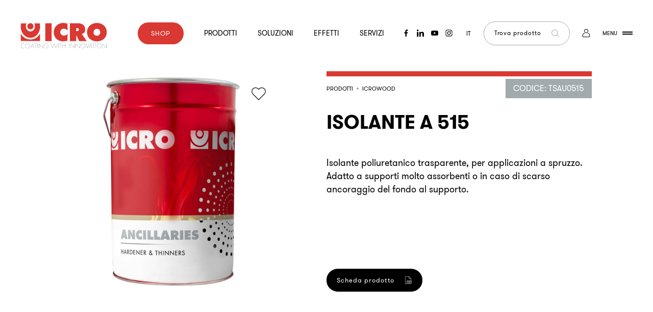

--- FILE ---
content_type: text/html; charset=UTF-8
request_url: https://www.icro.it/prodotto/isolante-a-515/
body_size: 33709
content:
<!DOCTYPE html>
<html lang="it-IT">
<head>
  <meta charset="utf-8">
  <meta http-equiv="x-ua-compatible" content="ie=edge">
  <meta name="viewport" content="width=device-width, initial-scale=1, shrink-to-fit=no, user-scalable=no">
  <meta name="robots" content="index, follow, max-image-preview:large, max-snippet:-1, max-video-preview:-1">
<link rel="alternate" hreflang="en" href="https://www.icro.it/en/product/insulator-a-515/">
<link rel="alternate" hreflang="it" href="https://www.icro.it/prodotto/isolante-a-515/">
<link rel="alternate" hreflang="es" href="https://www.icro.it/es/producto/isolante-a-515/">
<link rel="alternate" hreflang="x-default" href="https://www.icro.it/prodotto/isolante-a-515/">

	<!-- This site is optimized with the Yoast SEO plugin v20.11 - https://yoast.com/wordpress/plugins/seo/ -->
	<title>ISOLANTE A 515 &ndash; Icro</title>
	<meta name="description" content="Isolante poliuretanico trasparente, per applicazioni a spruzzo. Adatto a supporti molto assorbenti o in caso di scarso ancoraggio del fondo al supporto.">
	<link rel="canonical" href="https://www.icro.it/prodotto/isolante-a-515/">
	<meta property="og:locale" content="it_IT">
	<meta property="og:type" content="product">
	<meta property="og:title" content="ISOLANTE A 515 &ndash; Icro">
	<meta property="og:description" content="Isolante poliuretanico trasparente, per applicazioni a spruzzo. Adatto a supporti molto assorbenti o in caso di scarso ancoraggio del fondo al supporto.">
	<meta property="og:url" content="https://www.icro.it/prodotto/isolante-a-515/">
	<meta property="og:site_name" content="Icro">
	<meta property="article:publisher" content="https://www.facebook.com/ICROvernici/">
	<meta property="article:modified_time" content="2020-11-11T14:56:11+00:00">
	<meta property="og:image" content="https://www.icro.it/app/uploads/2020/07/LattaAusiliari.jpg">
	<meta property="og:image:width" content="1080">
	<meta property="og:image:height" content="1080">
	<meta property="og:image:type" content="image/jpeg">
	<meta name="twitter:card" content="summary_large_image">
	<script type="application/ld+json" class="yoast-schema-graph">{"@context":"https://schema.org","@graph":[{"@type":"WebPage","@id":"https://www.icro.it/prodotto/isolante-a-515/","url":"https://www.icro.it/prodotto/isolante-a-515/","name":"ISOLANTE A 515 &ndash; Icro","isPartOf":{"@id":"https://www.icro.it/#website"},"primaryImageOfPage":{"@id":"https://www.icro.it/prodotto/isolante-a-515/#primaryimage"},"image":{"@id":"https://www.icro.it/prodotto/isolante-a-515/#primaryimage"},"thumbnailUrl":"https://www.icro.it/app/uploads/2020/07/LattaAusiliari.jpg","datePublished":"2020-07-20T15:26:20+00:00","dateModified":"2020-11-11T14:56:11+00:00","description":"Isolante poliuretanico trasparente, per applicazioni a spruzzo. Adatto a supporti molto assorbenti o in caso di scarso ancoraggio del fondo al supporto.","breadcrumb":{"@id":"https://www.icro.it/prodotto/isolante-a-515/#breadcrumb"},"inLanguage":"it-IT","potentialAction":[{"@type":"ReadAction","target":["https://www.icro.it/prodotto/isolante-a-515/"]}]},{"@type":"ImageObject","inLanguage":"it-IT","@id":"https://www.icro.it/prodotto/isolante-a-515/#primaryimage","url":"https://www.icro.it/app/uploads/2020/07/LattaAusiliari.jpg","contentUrl":"https://www.icro.it/app/uploads/2020/07/LattaAusiliari.jpg","width":1080,"height":1080,"caption":"isolante a 810"},{"@type":"BreadcrumbList","@id":"https://www.icro.it/prodotto/isolante-a-515/#breadcrumb","itemListElement":[{"@type":"ListItem","position":1,"name":"Home","item":"https://www.icro.it/"},{"@type":"ListItem","position":2,"name":"Prodotti","item":"https://www.icro.it/prodotti/"},{"@type":"ListItem","position":3,"name":"ISOLANTE A 515"}]},{"@type":"WebSite","@id":"https://www.icro.it/#website","url":"https://www.icro.it/","name":"Icro","description":"Coating with innovation","publisher":{"@id":"https://www.icro.it/#organization"},"potentialAction":[{"@type":"SearchAction","target":{"@type":"EntryPoint","urlTemplate":"https://www.icro.it/?s={search_term_string}"},"query-input":"required name=search_term_string"}],"inLanguage":"it-IT"},{"@type":"Organization","@id":"https://www.icro.it/#organization","name":"ICRO","url":"https://www.icro.it/","logo":{"@type":"ImageObject","inLanguage":"it-IT","@id":"https://www.icro.it/#/schema/logo/image/","url":"https://www.icro.it/app/uploads/2020/09/download1.jpg","contentUrl":"https://www.icro.it/app/uploads/2020/09/download1.jpg","width":248,"height":203,"caption":"ICRO"},"image":{"@id":"https://www.icro.it/#/schema/logo/image/"},"sameAs":["https://www.facebook.com/ICROvernici/","https://it.linkedin.com/company/icro-coatings-s.p.a."]}]}</script>
	<!-- / Yoast SEO plugin. -->


<meta property="product:availability" content="instock">
<meta property="product:retailer_item_id" content="TSAU0515">
<link rel="dns-prefetch" href="//cdn.iubenda.com">
<link rel="stylesheet" id="wc-blocks-vendors-style-css" href="https://www.icro.it/app/plugins/woocommerce/packages/woocommerce-blocks/build/wc-blocks-vendors-style.css?ver=10.2.4" type="text/css" media="all">
<link rel="stylesheet" id="wc-blocks-style-css" href="https://www.icro.it/app/plugins/woocommerce/packages/woocommerce-blocks/build/wc-blocks-style.css?ver=10.2.4" type="text/css" media="all">
<link rel="stylesheet" id="classic-theme-styles-css" href="https://www.icro.it/wp/wp-includes/css/classic-themes.min.css?ver=6.2.2" type="text/css" media="all">
<style id="global-styles-inline-css" type="text/css">
body{--wp--preset--color--black: #000000;--wp--preset--color--cyan-bluish-gray: #abb8c3;--wp--preset--color--white: #ffffff;--wp--preset--color--pale-pink: #f78da7;--wp--preset--color--vivid-red: #cf2e2e;--wp--preset--color--luminous-vivid-orange: #ff6900;--wp--preset--color--luminous-vivid-amber: #fcb900;--wp--preset--color--light-green-cyan: #7bdcb5;--wp--preset--color--vivid-green-cyan: #00d084;--wp--preset--color--pale-cyan-blue: #8ed1fc;--wp--preset--color--vivid-cyan-blue: #0693e3;--wp--preset--color--vivid-purple: #9b51e0;--wp--preset--gradient--vivid-cyan-blue-to-vivid-purple: linear-gradient(135deg,rgba(6,147,227,1) 0%,rgb(155,81,224) 100%);--wp--preset--gradient--light-green-cyan-to-vivid-green-cyan: linear-gradient(135deg,rgb(122,220,180) 0%,rgb(0,208,130) 100%);--wp--preset--gradient--luminous-vivid-amber-to-luminous-vivid-orange: linear-gradient(135deg,rgba(252,185,0,1) 0%,rgba(255,105,0,1) 100%);--wp--preset--gradient--luminous-vivid-orange-to-vivid-red: linear-gradient(135deg,rgba(255,105,0,1) 0%,rgb(207,46,46) 100%);--wp--preset--gradient--very-light-gray-to-cyan-bluish-gray: linear-gradient(135deg,rgb(238,238,238) 0%,rgb(169,184,195) 100%);--wp--preset--gradient--cool-to-warm-spectrum: linear-gradient(135deg,rgb(74,234,220) 0%,rgb(151,120,209) 20%,rgb(207,42,186) 40%,rgb(238,44,130) 60%,rgb(251,105,98) 80%,rgb(254,248,76) 100%);--wp--preset--gradient--blush-light-purple: linear-gradient(135deg,rgb(255,206,236) 0%,rgb(152,150,240) 100%);--wp--preset--gradient--blush-bordeaux: linear-gradient(135deg,rgb(254,205,165) 0%,rgb(254,45,45) 50%,rgb(107,0,62) 100%);--wp--preset--gradient--luminous-dusk: linear-gradient(135deg,rgb(255,203,112) 0%,rgb(199,81,192) 50%,rgb(65,88,208) 100%);--wp--preset--gradient--pale-ocean: linear-gradient(135deg,rgb(255,245,203) 0%,rgb(182,227,212) 50%,rgb(51,167,181) 100%);--wp--preset--gradient--electric-grass: linear-gradient(135deg,rgb(202,248,128) 0%,rgb(113,206,126) 100%);--wp--preset--gradient--midnight: linear-gradient(135deg,rgb(2,3,129) 0%,rgb(40,116,252) 100%);--wp--preset--duotone--dark-grayscale: url('#wp-duotone-dark-grayscale');--wp--preset--duotone--grayscale: url('#wp-duotone-grayscale');--wp--preset--duotone--purple-yellow: url('#wp-duotone-purple-yellow');--wp--preset--duotone--blue-red: url('#wp-duotone-blue-red');--wp--preset--duotone--midnight: url('#wp-duotone-midnight');--wp--preset--duotone--magenta-yellow: url('#wp-duotone-magenta-yellow');--wp--preset--duotone--purple-green: url('#wp-duotone-purple-green');--wp--preset--duotone--blue-orange: url('#wp-duotone-blue-orange');--wp--preset--font-size--small: 13px;--wp--preset--font-size--medium: 20px;--wp--preset--font-size--large: 36px;--wp--preset--font-size--x-large: 42px;--wp--preset--font-size--font-size-14: 14px;--wp--preset--font-size--font-size-16: 16px;--wp--preset--font-size--font-size-18: 18px;--wp--preset--font-size--font-size-20: 20px;--wp--preset--font-size--font-size-24: 24px;--wp--preset--font-size--font-size-38: 38px;--wp--preset--spacing--20: 0.44rem;--wp--preset--spacing--30: 0.67rem;--wp--preset--spacing--40: 1rem;--wp--preset--spacing--50: 1.5rem;--wp--preset--spacing--60: 2.25rem;--wp--preset--spacing--70: 3.38rem;--wp--preset--spacing--80: 5.06rem;--wp--preset--shadow--natural: 6px 6px 9px rgba(0, 0, 0, 0.2);--wp--preset--shadow--deep: 12px 12px 50px rgba(0, 0, 0, 0.4);--wp--preset--shadow--sharp: 6px 6px 0px rgba(0, 0, 0, 0.2);--wp--preset--shadow--outlined: 6px 6px 0px -3px rgba(255, 255, 255, 1), 6px 6px rgba(0, 0, 0, 1);--wp--preset--shadow--crisp: 6px 6px 0px rgba(0, 0, 0, 1);}:where(.is-layout-flex){gap: 0.5em;}body .is-layout-flow > .alignleft{float: left;margin-inline-start: 0;margin-inline-end: 2em;}body .is-layout-flow > .alignright{float: right;margin-inline-start: 2em;margin-inline-end: 0;}body .is-layout-flow > .aligncenter{margin-left: auto !important;margin-right: auto !important;}body .is-layout-constrained > .alignleft{float: left;margin-inline-start: 0;margin-inline-end: 2em;}body .is-layout-constrained > .alignright{float: right;margin-inline-start: 2em;margin-inline-end: 0;}body .is-layout-constrained > .aligncenter{margin-left: auto !important;margin-right: auto !important;}body .is-layout-constrained > :where(:not(.alignleft):not(.alignright):not(.alignfull)){max-width: var(--wp--style--global--content-size);margin-left: auto !important;margin-right: auto !important;}body .is-layout-constrained > .alignwide{max-width: var(--wp--style--global--wide-size);}body .is-layout-flex{display: flex;}body .is-layout-flex{flex-wrap: wrap;align-items: center;}body .is-layout-flex > *{margin: 0;}:where(.wp-block-columns.is-layout-flex){gap: 2em;}.has-black-color{color: var(--wp--preset--color--black) !important;}.has-cyan-bluish-gray-color{color: var(--wp--preset--color--cyan-bluish-gray) !important;}.has-white-color{color: var(--wp--preset--color--white) !important;}.has-pale-pink-color{color: var(--wp--preset--color--pale-pink) !important;}.has-vivid-red-color{color: var(--wp--preset--color--vivid-red) !important;}.has-luminous-vivid-orange-color{color: var(--wp--preset--color--luminous-vivid-orange) !important;}.has-luminous-vivid-amber-color{color: var(--wp--preset--color--luminous-vivid-amber) !important;}.has-light-green-cyan-color{color: var(--wp--preset--color--light-green-cyan) !important;}.has-vivid-green-cyan-color{color: var(--wp--preset--color--vivid-green-cyan) !important;}.has-pale-cyan-blue-color{color: var(--wp--preset--color--pale-cyan-blue) !important;}.has-vivid-cyan-blue-color{color: var(--wp--preset--color--vivid-cyan-blue) !important;}.has-vivid-purple-color{color: var(--wp--preset--color--vivid-purple) !important;}.has-black-background-color{background-color: var(--wp--preset--color--black) !important;}.has-cyan-bluish-gray-background-color{background-color: var(--wp--preset--color--cyan-bluish-gray) !important;}.has-white-background-color{background-color: var(--wp--preset--color--white) !important;}.has-pale-pink-background-color{background-color: var(--wp--preset--color--pale-pink) !important;}.has-vivid-red-background-color{background-color: var(--wp--preset--color--vivid-red) !important;}.has-luminous-vivid-orange-background-color{background-color: var(--wp--preset--color--luminous-vivid-orange) !important;}.has-luminous-vivid-amber-background-color{background-color: var(--wp--preset--color--luminous-vivid-amber) !important;}.has-light-green-cyan-background-color{background-color: var(--wp--preset--color--light-green-cyan) !important;}.has-vivid-green-cyan-background-color{background-color: var(--wp--preset--color--vivid-green-cyan) !important;}.has-pale-cyan-blue-background-color{background-color: var(--wp--preset--color--pale-cyan-blue) !important;}.has-vivid-cyan-blue-background-color{background-color: var(--wp--preset--color--vivid-cyan-blue) !important;}.has-vivid-purple-background-color{background-color: var(--wp--preset--color--vivid-purple) !important;}.has-black-border-color{border-color: var(--wp--preset--color--black) !important;}.has-cyan-bluish-gray-border-color{border-color: var(--wp--preset--color--cyan-bluish-gray) !important;}.has-white-border-color{border-color: var(--wp--preset--color--white) !important;}.has-pale-pink-border-color{border-color: var(--wp--preset--color--pale-pink) !important;}.has-vivid-red-border-color{border-color: var(--wp--preset--color--vivid-red) !important;}.has-luminous-vivid-orange-border-color{border-color: var(--wp--preset--color--luminous-vivid-orange) !important;}.has-luminous-vivid-amber-border-color{border-color: var(--wp--preset--color--luminous-vivid-amber) !important;}.has-light-green-cyan-border-color{border-color: var(--wp--preset--color--light-green-cyan) !important;}.has-vivid-green-cyan-border-color{border-color: var(--wp--preset--color--vivid-green-cyan) !important;}.has-pale-cyan-blue-border-color{border-color: var(--wp--preset--color--pale-cyan-blue) !important;}.has-vivid-cyan-blue-border-color{border-color: var(--wp--preset--color--vivid-cyan-blue) !important;}.has-vivid-purple-border-color{border-color: var(--wp--preset--color--vivid-purple) !important;}.has-vivid-cyan-blue-to-vivid-purple-gradient-background{background: var(--wp--preset--gradient--vivid-cyan-blue-to-vivid-purple) !important;}.has-light-green-cyan-to-vivid-green-cyan-gradient-background{background: var(--wp--preset--gradient--light-green-cyan-to-vivid-green-cyan) !important;}.has-luminous-vivid-amber-to-luminous-vivid-orange-gradient-background{background: var(--wp--preset--gradient--luminous-vivid-amber-to-luminous-vivid-orange) !important;}.has-luminous-vivid-orange-to-vivid-red-gradient-background{background: var(--wp--preset--gradient--luminous-vivid-orange-to-vivid-red) !important;}.has-very-light-gray-to-cyan-bluish-gray-gradient-background{background: var(--wp--preset--gradient--very-light-gray-to-cyan-bluish-gray) !important;}.has-cool-to-warm-spectrum-gradient-background{background: var(--wp--preset--gradient--cool-to-warm-spectrum) !important;}.has-blush-light-purple-gradient-background{background: var(--wp--preset--gradient--blush-light-purple) !important;}.has-blush-bordeaux-gradient-background{background: var(--wp--preset--gradient--blush-bordeaux) !important;}.has-luminous-dusk-gradient-background{background: var(--wp--preset--gradient--luminous-dusk) !important;}.has-pale-ocean-gradient-background{background: var(--wp--preset--gradient--pale-ocean) !important;}.has-electric-grass-gradient-background{background: var(--wp--preset--gradient--electric-grass) !important;}.has-midnight-gradient-background{background: var(--wp--preset--gradient--midnight) !important;}.has-small-font-size{font-size: var(--wp--preset--font-size--small) !important;}.has-medium-font-size{font-size: var(--wp--preset--font-size--medium) !important;}.has-large-font-size{font-size: var(--wp--preset--font-size--large) !important;}.has-x-large-font-size{font-size: var(--wp--preset--font-size--x-large) !important;}
.wp-block-navigation a:where(:not(.wp-element-button)){color: inherit;}
:where(.wp-block-columns.is-layout-flex){gap: 2em;}
.wp-block-pullquote{font-size: 1.5em;line-height: 1.6;}
</style>
<link rel="stylesheet" id="wpml-blocks-css" href="https://www.icro.it/app/plugins/sitepress-multilingual-cms/dist/css/blocks/styles.css?ver=4.6.4" type="text/css" media="all">

<script type="text/javascript" class=" _iub_cs_skip" id="iubenda-head-inline-scripts-0">

var _iub = _iub || [];
_iub.csConfiguration = {"ccpaApplies":true,"consentOnContinuedBrowsing":false,"enableCcpa":true,"floatingPreferencesButtonDisplay":"bottom-right","invalidateConsentWithoutLog":true,"perPurposeConsent":true,"siteId":2318429,"whitelabel":false,"cookiePolicyId":18649208,"lang":"it", "banner":{ "acceptButtonCaptionColor":"white","acceptButtonColor":"#E32400","acceptButtonDisplay":true,"backgroundColor":"#000001","closeButtonRejects":true,"customizeButtonCaptionColor":"white","customizeButtonColor":"#212121","customizeButtonDisplay":true,"explicitWithdrawal":true,"listPurposes":true,"position":"float-bottom-center","rejectButtonCaptionColor":"white","rejectButtonColor":"#E32400","rejectButtonDisplay":true,"textColor":"white","content":"Noi e terze parti selezionate utilizziamo cookie o tecnologie simili per finalit&agrave; tecniche e, con il tuo consenso, anche per altre finalit&agrave; (&ldquo;interazioni e funzionalit&agrave; semplici&rdquo; e &ldquo;misurazione&rdquo;) come specificato nella %{cookie_policy_link}. I cookies sono utilizzati per pubblicit&agrave; personalizzate.<br/>\nPuoi liberamente prestare, rifiutare o revocare il tuo consenso, in qualsiasi momento.<br/>\nPuoi acconsentire all&rsquo;utilizzo di tali tecnologie utilizzando il pulsante &ldquo;Accetta&rdquo;. Chiudendo questa informativa, continui senza accettare.\n" }};
</script>
<script type="text/javascript" class=" _iub_cs_skip" src="//cdn.iubenda.com/cs/ccpa/stub.js?ver=3.7.3" id="iubenda-head-scripts-0-js"></script>
<script type="text/javascript" charset="UTF-8" async="" class=" _iub_cs_skip" src="//cdn.iubenda.com/cs/iubenda_cs.js?ver=3.7.3" id="iubenda-head-scripts-1-js"></script>
<script type="text/javascript" src="https://www.icro.it/wp/wp-includes/js/jquery/jquery.min.js?ver=3.6.4" id="jquery-core-js"></script>
<script type="text/javascript" src="https://www.icro.it/wp/wp-includes/js/jquery/jquery-migrate.min.js?ver=3.4.0" id="jquery-migrate-js"></script>
<link rel="https://api.w.org/" href="https://www.icro.it/wp-json/">
<link rel="alternate" type="application/json" href="https://www.icro.it/wp-json/wp/v2/product/870">
<link rel="EditURI" type="application/rsd+xml" title="RSD" href="https://www.icro.it/wp/xmlrpc.php?rsd">
<link rel="wlwmanifest" type="application/wlwmanifest+xml" href="https://www.icro.it/wp/wp-includes/wlwmanifest.xml">
<meta name="generator" content="WordPress 6.2.2">
<meta name="generator" content="WooCommerce 7.8.2">
<link rel="shortlink" href="https://www.icro.it/?p=870">
<link rel="alternate" type="application/json+oembed" href="https://www.icro.it/wp-json/oembed/1.0/embed?url=https%3A%2F%2Fwww.icro.it%2Fprodotto%2Fisolante-a-515%2F">
<link rel="alternate" type="text/xml+oembed" href="https://www.icro.it/wp-json/oembed/1.0/embed?url=https%3A%2F%2Fwww.icro.it%2Fprodotto%2Fisolante-a-515%2F&amp;format=xml">
<meta name="generator" content="WPML ver:4.6.4 stt:1,27,2;">
<style>.grecaptcha-badge{visibility: collapse!important;}</style>
<style>
    /*! normalize.css v8.0.1 | MIT License | github.com/necolas/normalize.css */html{line-height:1.15;-webkit-text-size-adjust:100%}body{margin:0}main{display:block}h1{font-size:2em;margin:.67em 0}hr{box-sizing:content-box;height:0;overflow:visible}pre{font-family:monospace,monospace;font-size:1em}a{background-color:transparent}abbr[title]{border-bottom:none;text-decoration:underline;text-decoration:underline dotted}b,strong{font-weight:bolder}code,kbd,samp{font-family:monospace,monospace;font-size:1em}small{font-size:80%}sub,sup{font-size:75%;line-height:0;position:relative;vertical-align:baseline}sub{bottom:-.25em}sup{top:-.5em}img{border-style:none}button,input,optgroup,select,textarea{font-family:inherit;font-size:100%;line-height:1.15;margin:0}button,input{overflow:visible}button,select{text-transform:none}[type=button],[type=reset],[type=submit],button{-webkit-appearance:button}[type=button]::-moz-focus-inner,[type=reset]::-moz-focus-inner,[type=submit]::-moz-focus-inner,button::-moz-focus-inner{border-style:none;padding:0}[type=button]:-moz-focusring,[type=reset]:-moz-focusring,[type=submit]:-moz-focusring,button:-moz-focusring{outline:1px dotted ButtonText}fieldset{padding:.35em .75em .625em}legend{box-sizing:border-box;color:inherit;display:table;max-width:100%;padding:0;white-space:normal}progress{vertical-align:baseline}textarea{overflow:auto}[type=checkbox],[type=radio]{box-sizing:border-box;padding:0}[type=number]::-webkit-inner-spin-button,[type=number]::-webkit-outer-spin-button{height:auto}[type=search]{-webkit-appearance:textfield;outline-offset:-2px}[type=search]::-webkit-search-decoration{-webkit-appearance:none}::-webkit-file-upload-button{-webkit-appearance:button;font:inherit}details{display:block}summary{display:list-item}[hidden],template{display:none}@font-face{font-family:GT Walsheim;src:url(/app/themes/icro-theme/dist/fonts/GTWalsheimBold.woff2) format("woff2"),url(/app/themes/icro-theme/dist/fonts/GTWalsheimBold.woff) format("woff");font-weight:700;font-style:normal;font-display:swap}@font-face{font-family:GT Walsheim;src:url(/app/themes/icro-theme/dist/fonts/GTWalsheimRegular.woff2) format("woff2"),url(/app/themes/icro-theme/dist/fonts/GTWalsheimRegular.woff) format("woff");font-weight:400;font-style:normal;font-display:swap}@font-face{font-family:GT Walsheim;src:url(/app/themes/icro-theme/dist/fonts/GTWalsheimLight.woff2) format("woff2"),url(/app/themes/icro-theme/dist/fonts/GTWalsheimLight.woff) format("woff");font-weight:300;font-style:normal;font-display:swap}@font-face{font-family:GT Walsheim;src:url(/app/themes/icro-theme/dist/fonts/GTWalsheim-RegularOblique.woff2) format("woff2"),url(/app/themes/icro-theme/dist/fonts/GTWalsheim-RegularOblique.woff) format("woff");font-weight:400;font-style:italic;font-display:swap}@font-face{font-family:GT Walsheim;src:url(/app/themes/icro-theme/dist/fonts/GTWalsheimMedium.woff2) format("woff2"),url(/app/themes/icro-theme/dist/fonts/GTWalsheimMedium.woff) format("woff");font-weight:500;font-style:normal;font-display:swap}a{text-decoration:none;-webkit-transition:color .75s;-o-transition:color .75s;transition:color .75s;color:#000}a:hover{color:#da3832}a:hover[class*=-color-secondary]{color:#000}b,strong{font-weight:600}h1,h2,h3,h4,h5,h6,ol,p,ul{margin:0;padding:0}h1,h2,h3,h4,h5,h6{line-height:1}ol,ul{list-style-type:none}p{line-height:150%}[class*=-font][class*=-family-secondary]>p,p[class*=-font][class*=-family-secondary]{line-height:normal}p[class*=-size-9]{line-height:377.77778%}p[class*=-size-10]{line-height:340%}p[class*=-size-11]{line-height:309.09091%}p[class*=-size-12]{line-height:283.33333%}p[class*=-size-13]{line-height:261.53846%}p[class*=-size-14]{line-height:242.85714%}p[class*=-size-16]{line-height:212.5%}p[class*=-size-18]{line-height:188.88889%}p[class*=-size-20]{line-height:170%}p[class*=-size-24]{line-height:141.66667%}p[class*=-size-32]{line-height:106.25%}p[class*=-size-38]{line-height:89.47368%;line-height:normal}p[class*=-size-42]{line-height:80.95238%;line-height:normal}p[class*=-size-48]{line-height:70.83333%;line-height:normal}@media (min-width:48em){[class*="--split"]{-webkit-columns:2;-moz-columns:2;column-count:2;-webkit-column-gap:12%;-moz-column-gap:12%;column-gap:12%}}@media (min-width:79.375em){[class*="--split"].columns__content{-webkit-column-gap:24%;-moz-column-gap:24%;column-gap:24%}}[class*=-upper]{text-transform:uppercase}[class*=-aligncenter]{text-align:center}[class*=-alignright]{text-align:right}[class*=-alignleft]{text-align:left}[class*="--ovhidden"]{overflow:hidden}[class*=__title]{font-weight:700;line-height:normal}[class*=__title]:not([class*=-font-size]){font-size:1em}[class*=__title] a{-webkit-transition:opacity .5s;-o-transition:opacity .5s;transition:opacity .5s}[class*=__title] a:hover{opacity:.5}[class*=-ltsp-80]{letter-spacing:.08em}[class*=-font][class*=-family-primary]{font-family:GT Walsheim,Helvetica,Arial,sans-serif}[class*=-font][class*=-weight-300]{font-weight:300}[class*=-font][class*=-weight-400]{font-weight:400}[class*=-font][class*=-weight-700]{font-weight:700}[class*=-font][class*=-size-9]{font-size:9px}[class*=-font][class*=-size-10]{font-size:10px}[class*=-font][class*=-size-11]{font-size:11px}[class*=-font][class*=-size-12]{font-size:12px}[class*=-font][class*=-size-13]{font-size:13px}[class*=-font][class*=-size-14]{font-size:1em}@media (min-width:48em){[class*=-font][class*=-size-14]{font-size:.875em}}[class*=-font][class*=-size-16]{font-size:1em}[class*=-font][class*=-size-18]{font-size:1.125em}[class*=-font][class*=-size-20]{font-size:1.25em}[class*=-font][class*=-size-24]{font-size:1.5em}[class*=-font][class*=-size-32]{font-size:2em}@media (min-width:48em){[class*=-font][class*=-size-32]{font-size:2em}}[class*=-font][class*=-size-38]{font-size:2.42857em}@media (min-width:48em){[class*=-font][class*=-size-38]{font-size:2.375em}}[class*=-font][class*=-size-42]{font-size:1.98em}@media (min-width:48em){[class*=-font][class*=-size-42]{font-size:2.625em}}[class*=-font][class*=-size-48]{font-size:2.26286em}@media (min-width:48em){[class*=-font][class*=-size-48]{font-size:3em}}[class*=-font][class*=-size-60]{font-size:2.82857em}@media (min-width:48em){[class*=-font][class*=-size-60]{font-size:3.75em}}[class*=-font][class*=-size-68]{font-size:3.20571em}@media (min-width:48em){[class*=-font][class*=-size-68]{font-size:4.25em}}[class*=-font][class*=-size-80]{font-size:2.85714em}@media (min-width:48em){[class*=-font][class*=-size-80]{font-size:5em}}[class*=-font][class*=-size-90]{font-size:3.21429em}@media (min-width:48em){[class*=-font][class*=-size-90]{font-size:5.625em}}[class*=-font][class*=-size-110]{font-size:2.61905em;font-size:var(--fz-110)}@media (min-width:85.375em){[class*=-font][class*=-size-110]{font-size:6.875em}}[class*=-font][class*=-size-120]{font-size:2.85714em;font-size:var(--fz-120)}@media (min-width:85.375em){[class*=-font][class*=-size-120]{font-size:7.5em}}[class*=-font][class*=-size-170]{font-size:4.04762em;font-size:var(--fz-170)}@media (min-width:85.375em){[class*=-font][class*=-size-170]{font-size:10.625em}}[class*=-font][class*=-size-200]{font-size:4.7619em;font-size:var(--fz-200)}@media (min-width:85.375em){[class*=-font][class*=-size-200]{font-size:12.5em}}*,:after,:before{-webkit-box-sizing:border-box!important;box-sizing:border-box!important}html{-webkit-overflow-scrolling:touch;overflow-x:hidden;overflow-y:scroll}html.sticky{height:100vh}body{position:relative;font-size:14px;font-family:GT Walsheim,Helvetica,Arial,sans-serif;color:#000;-webkit-font-smoothing:antialiased;-moz-osx-font-smoothing:grayscale;overflow-x:hidden;overflow-y:auto;image-rendering:optimizeSpeed;image-rendering:-moz-crisp-edges;image-rendering:-o-crisp-edges;image-rendering:-webkit-optimize-contrast;image-rendering:optimize-contrast;-ms-interpolation-mode:nearest-neighbor;fill:#000}@media (min-width:48em){body{font-size:16px}}.sticky body{overflow:visible}*,:focus,:hover{-webkit-tap-highlight-color:transparent!important}figure{margin:0}[class*="--margin-open"]{padding-top:100px}@media (max-width:47.9375em){[class*="--margin-open"]+[class*="--margin-open"]{padding-top:40px}}@media (min-width:48em){[class*="--margin-open"]{padding-top:120px}}@media (min-width:79.375em){[class*="--margin-open"]{padding-top:140px}}[class*="--mheight"]{min-height:100vh;min-height:calc(var(--vh, 1vh)*100)}.admin-bar.logged-in [class*="--mheight"]{min-height:calc(var(--vh, 1vh)*100 - 32px)}@media  screen and (max-width:849px) and (orientation:portrait){[class*="--mheight"]{min-height:100vw}}[class*="--smaller-width"]{max-width:730px;margin-left:auto;margin-right:auto}[class*="--hidden"]{display:none}[class*="--ovhidden"]{overflow:hidden!important}@media (min-width:48em){[class*="--hide-on-desktop"]{display:none!important}}@media (max-width:47.9375em){[class*="--hide-on-mobile"]{display:none!important}}[class*="--relative"]{position:relative}[class*="--absolute"]{position:absolute}[class*="--full"]{position:absolute;height:100%;top:0;width:100%;left:0}[class*="--color-secondary"],a[class*="--color-secondary"]:not(:hover){color:#da3832}[class*="--color-black"],[class*="--color-primary"],a[class*="--color-black"]:not(:hover),a[class*="--color-primary"]:not(:hover){color:#000}[class*="--color-light"],a[class*="--color-light"]:not(:hover){color:#a2aaad}[class*="--color-white"],a[class*="--color-white"]:not(:hover){color:#fff}[class*="--color-lighter"],a[class*="--color-lighter"]:not(:hover){color:#e4e7e8}[class*="--color-ultralight"],a[class*="--color-ultralight"]:not(:hover){color:#f6f6f6}[class*="--color-error"],a[class*="--color-error"]:not(:hover){color:#ff3131}[class*="--color-green"],a[class*="--color-green"]:not(:hover){color:#04574b}[class*=-bg-secondary]{background-color:#da3832;color:#fff;fill:#fff}[class*=-bg-secondary] [class*=__title]{color:#fff}[class*=-bg-primary]{background-color:#000;color:#fff;fill:#fff}[class*=-bg-primary] [class*=__title]{color:#fff}[class*=-bg-black]{background-color:#000}[class*=-bg-light]{background-color:#a2aaad}[class*=-bg-white]{background-color:#fff}[class*=-bg-lighter]{background-color:#e4e7e8}[class*=-bg-ultralight]{background-color:#f6f6f6}[class*=-bg-error]{background-color:#ff3131}[class*=-bg-green]{background-color:#04574b;color:#fff;fill:#fff}[class*=-bg-green] [class*=__title]{color:#fff}[class*=shrink]>[class*=shrink-fw]{padding-left:0!important;padding-right:0!important}@media (max-width:67.4375em){[class*=shrink]>[class*=shrink-lg][class*=-bg-]{padding-left:0!important;padding-right:0!important}}.trigger-hr{height:0;visibility:hidden;margin:0;border:0;width:100%;padding:0}body.loading .main{visibility:hidden!important}.preloader{position:fixed;top:0;left:0;width:100%;height:100%;z-index:9999999999;background-color:#fff;-webkit-transition:visibility .75s .25s,opacity .75s .25s;-o-transition:visibility .75s .25s,opacity .75s .25s;transition:visibility .75s .25s,opacity .75s .25s;display:none}.preloader.loaded{visibility:hidden;opacity:0}.brand{position:relative;display:block;overflow:hidden;height:34px;width:112px;-webkit-transition:opacity .5s;-o-transition:opacity .5s;transition:opacity .5s}.banner .brand{z-index:99999999;top:5px}.brand:hover{opacity:.5}.brand svg{fill:#da3832;position:absolute;height:100%;top:0;width:100%;left:0}.brand svg .claim{fill:#a2aaad}@media (min-width:48em){.brand{height:50px;width:170px}}.banner{position:fixed;padding-top:20px;padding-bottom:20px;z-index:99999;width:100%;left:0;top:0;-webkit-transition:opacity .75s,padding-top .5s,background-color .5s;-o-transition:opacity .75s,padding-top .5s,background-color .5s;transition:opacity .75s,padding-top .5s,background-color .5s}.loading .banner{opacity:0}@media (max-width:67.4375em){.banner__list--banner{display:none!important}}.banner__languages{opacity:0;visibility:hidden}.banner__menu .banner__languages{position:absolute;top:20px;left:50%;-webkit-transform:translate3d(-50%,0,0);transform:translate3d(-50%,0,0)}.banner__list--banner .banner__sub-menu{position:absolute;left:0;width:100%;top:100%;z-index:9999999;visibility:hidden}.banner__menu{right:0;bottom:0;z-index:99999998;visibility:hidden}.banner__menu,.popup{position:fixed;top:0;left:0}.popup{height:100%;width:100%;overflow:hidden;-webkit-transform:translate3d(0,-100vh,0);transform:translate3d(0,-100vh,0);-webkit-transition:-webkit-transform .75s cubic-bezier(.77,0,.175,1);transition:-webkit-transform .75s cubic-bezier(.77,0,.175,1);-o-transition:-o-transform .75s cubic-bezier(.77,0,.175,1);transition:transform .75s cubic-bezier(.77,0,.175,1);transition:transform .75s cubic-bezier(.77,0,.175,1),-webkit-transform .75s cubic-bezier(.77,0,.175,1),-o-transform .75s cubic-bezier(.77,0,.175,1);z-index:99999999999}
</style>	<noscript><style>.woocommerce-product-gallery{ opacity: 1 !important; }</style></noscript>
	<style type="text/css">.recentcomments a{display:inline !important;padding:0 !important;margin:0 !important;}</style>
<!-- Google Tag Manager -->
<script>(function(w,d,s,l,i){w[l]=w[l]||[];w[l].push({'gtm.start':
new Date().getTime(),event:'gtm.js'});var f=d.getElementsByTagName(s)[0],
j=d.createElement(s),dl=l!='dataLayer'?'&l='+l:'';j.async=true;j.src=
'https://www.googletagmanager.com/gtm.js?id='+i+dl;f.parentNode.insertBefore(j,f);
})(window,document,'script','dataLayer','GTM-56HR6NZ');</script>
<!-- End Google Tag Manager -->
<!-- Google Tag Manager -->
<script>(function(w,d,s,l,i){w[l]=w[l]||[];w[l].push({'gtm.start':
new Date().getTime(),event:'gtm.js'});var f=d.getElementsByTagName(s)[0],
j=d.createElement(s),dl=l!='dataLayer'?'&l='+l:'';j.async=true;j.src=
'https://www.googletagmanager.com/gtm.js?id='+i+dl;f.parentNode.insertBefore(j,f);
})(window,document,'script','dataLayer','GTM-KNQQPS53');</script>
<!-- End Google Tag Manager --><link rel="icon" href="https://www.icro.it/app/uploads/2020/07/cropped-favicon-1-32x32.png" sizes="32x32">
<link rel="icon" href="https://www.icro.it/app/uploads/2020/07/cropped-favicon-1-192x192.png" sizes="192x192">
<link rel="apple-touch-icon" href="https://www.icro.it/app/uploads/2020/07/cropped-favicon-1-180x180.png">
<meta name="msapplication-TileImage" content="https://www.icro.it/app/uploads/2020/07/cropped-favicon-1-270x270.png">
		<style type="text/css" id="wp-custom-css">
			.home .columns__media.columns__media--cell{display:none}
.home .button.button--font-size-16.button--rounded.button--bg-secondary{
	margin:0 auto;
}
.button--rounded.shop{min-width:90px;}
.search-form input[type="submit"]{display:none}
.search-results{display:flex;flex-wrap:wrap;margin:0 auto;max-width:1453px;padding:0 20px}
.search-results header.header{width:100%;padding-bottom:3em}
.search-results h1[class*=-font][class*=-size-110]{font-size:4em}
.search-results article{width:33.333334%;padding:30px;background-color:#da3832;border:7px solid #fff;color:#fff}
.search-results article header{color:#fff;padding-bottom:20px}
.search-results article header a{color:#fff;text-decoration:underline}
.search-results nav.navigation{width:100%;text-align:center;padding-top:50px;font-size:1.5em;text-decoration:underline}
.search-results nav.navigation .nav-links{display:flex;justify-content:center;gap:30px}
.search-results footer{padding-top:80px}
@media screen and (max-width:840px) {
	.banner__scroller {
		padding-bottom: 140px!important;
	}
.search-results article{width:100%;}
.search-results nav.navigation{font-size:1.1em;}
	.search-results h1[class*=-font][class*=-size-110]{font-size:2.5em}
}

.iub-toggle-checkbox input[type="checkbox"] {
	display: block!important;
}
body:not(.inview) .banner--clear .banner__languages-wrapper>ul>li>a.banner__language{color:#000}
body:not(.inview) .banner--clear .banner__languages-wrapper>ul>li>a.banner__language:hover{opacity:0.5;color:#000}		</style>
		</head>
<body data-rsssl="1" class="loading intro" id="site">
<!-- Google Tag Manager (noscript) -->
<noscript><iframe src="https://www.googletagmanager.com/ns.html?id=GTM-56HR6NZ" height="0" width="0" style="display:none;visibility:hidden"></iframe></noscript>
<!-- End Google Tag Manager (noscript) -->
<!-- Google Tag Manager (noscript) -->
<noscript><iframe src="https://www.googletagmanager.com/ns.html?id=GTM-KNQQPS53" height="0" width="0" style="display:none;visibility:hidden"></iframe></noscript>
<!-- End Google Tag Manager (noscript) -->
    <svg xmlns="http://www.w3.org/2000/svg" viewbox="0 0 0 0" width="0" height="0" focusable="false" role="none" style="visibility: hidden; position: absolute; left: -9999px; overflow: hidden;"><defs><filter id="wp-duotone-dark-grayscale"><fecolormatrix color-interpolation-filters="sRGB" type="matrix" values=" .299 .587 .114 0 0 .299 .587 .114 0 0 .299 .587 .114 0 0 .299 .587 .114 0 0 "></fecolormatrix><fecomponenttransfer color-interpolation-filters="sRGB"><fefuncr type="table" tablevalues="0 0.49803921568627"></fefuncr><fefuncg type="table" tablevalues="0 0.49803921568627"></fefuncg><fefuncb type="table" tablevalues="0 0.49803921568627"></fefuncb><fefunca type="table" tablevalues="1 1"></fefunca></fecomponenttransfer><fecomposite in2="SourceGraphic" operator="in"></fecomposite></filter></defs></svg><svg xmlns="http://www.w3.org/2000/svg" viewbox="0 0 0 0" width="0" height="0" focusable="false" role="none" style="visibility: hidden; position: absolute; left: -9999px; overflow: hidden;"><defs><filter id="wp-duotone-grayscale"><fecolormatrix color-interpolation-filters="sRGB" type="matrix" values=" .299 .587 .114 0 0 .299 .587 .114 0 0 .299 .587 .114 0 0 .299 .587 .114 0 0 "></fecolormatrix><fecomponenttransfer color-interpolation-filters="sRGB"><fefuncr type="table" tablevalues="0 1"></fefuncr><fefuncg type="table" tablevalues="0 1"></fefuncg><fefuncb type="table" tablevalues="0 1"></fefuncb><fefunca type="table" tablevalues="1 1"></fefunca></fecomponenttransfer><fecomposite in2="SourceGraphic" operator="in"></fecomposite></filter></defs></svg><svg xmlns="http://www.w3.org/2000/svg" viewbox="0 0 0 0" width="0" height="0" focusable="false" role="none" style="visibility: hidden; position: absolute; left: -9999px; overflow: hidden;"><defs><filter id="wp-duotone-purple-yellow"><fecolormatrix color-interpolation-filters="sRGB" type="matrix" values=" .299 .587 .114 0 0 .299 .587 .114 0 0 .299 .587 .114 0 0 .299 .587 .114 0 0 "></fecolormatrix><fecomponenttransfer color-interpolation-filters="sRGB"><fefuncr type="table" tablevalues="0.54901960784314 0.98823529411765"></fefuncr><fefuncg type="table" tablevalues="0 1"></fefuncg><fefuncb type="table" tablevalues="0.71764705882353 0.25490196078431"></fefuncb><fefunca type="table" tablevalues="1 1"></fefunca></fecomponenttransfer><fecomposite in2="SourceGraphic" operator="in"></fecomposite></filter></defs></svg><svg xmlns="http://www.w3.org/2000/svg" viewbox="0 0 0 0" width="0" height="0" focusable="false" role="none" style="visibility: hidden; position: absolute; left: -9999px; overflow: hidden;"><defs><filter id="wp-duotone-blue-red"><fecolormatrix color-interpolation-filters="sRGB" type="matrix" values=" .299 .587 .114 0 0 .299 .587 .114 0 0 .299 .587 .114 0 0 .299 .587 .114 0 0 "></fecolormatrix><fecomponenttransfer color-interpolation-filters="sRGB"><fefuncr type="table" tablevalues="0 1"></fefuncr><fefuncg type="table" tablevalues="0 0.27843137254902"></fefuncg><fefuncb type="table" tablevalues="0.5921568627451 0.27843137254902"></fefuncb><fefunca type="table" tablevalues="1 1"></fefunca></fecomponenttransfer><fecomposite in2="SourceGraphic" operator="in"></fecomposite></filter></defs></svg><svg xmlns="http://www.w3.org/2000/svg" viewbox="0 0 0 0" width="0" height="0" focusable="false" role="none" style="visibility: hidden; position: absolute; left: -9999px; overflow: hidden;"><defs><filter id="wp-duotone-midnight"><fecolormatrix color-interpolation-filters="sRGB" type="matrix" values=" .299 .587 .114 0 0 .299 .587 .114 0 0 .299 .587 .114 0 0 .299 .587 .114 0 0 "></fecolormatrix><fecomponenttransfer color-interpolation-filters="sRGB"><fefuncr type="table" tablevalues="0 0"></fefuncr><fefuncg type="table" tablevalues="0 0.64705882352941"></fefuncg><fefuncb type="table" tablevalues="0 1"></fefuncb><fefunca type="table" tablevalues="1 1"></fefunca></fecomponenttransfer><fecomposite in2="SourceGraphic" operator="in"></fecomposite></filter></defs></svg><svg xmlns="http://www.w3.org/2000/svg" viewbox="0 0 0 0" width="0" height="0" focusable="false" role="none" style="visibility: hidden; position: absolute; left: -9999px; overflow: hidden;"><defs><filter id="wp-duotone-magenta-yellow"><fecolormatrix color-interpolation-filters="sRGB" type="matrix" values=" .299 .587 .114 0 0 .299 .587 .114 0 0 .299 .587 .114 0 0 .299 .587 .114 0 0 "></fecolormatrix><fecomponenttransfer color-interpolation-filters="sRGB"><fefuncr type="table" tablevalues="0.78039215686275 1"></fefuncr><fefuncg type="table" tablevalues="0 0.94901960784314"></fefuncg><fefuncb type="table" tablevalues="0.35294117647059 0.47058823529412"></fefuncb><fefunca type="table" tablevalues="1 1"></fefunca></fecomponenttransfer><fecomposite in2="SourceGraphic" operator="in"></fecomposite></filter></defs></svg><svg xmlns="http://www.w3.org/2000/svg" viewbox="0 0 0 0" width="0" height="0" focusable="false" role="none" style="visibility: hidden; position: absolute; left: -9999px; overflow: hidden;"><defs><filter id="wp-duotone-purple-green"><fecolormatrix color-interpolation-filters="sRGB" type="matrix" values=" .299 .587 .114 0 0 .299 .587 .114 0 0 .299 .587 .114 0 0 .299 .587 .114 0 0 "></fecolormatrix><fecomponenttransfer color-interpolation-filters="sRGB"><fefuncr type="table" tablevalues="0.65098039215686 0.40392156862745"></fefuncr><fefuncg type="table" tablevalues="0 1"></fefuncg><fefuncb type="table" tablevalues="0.44705882352941 0.4"></fefuncb><fefunca type="table" tablevalues="1 1"></fefunca></fecomponenttransfer><fecomposite in2="SourceGraphic" operator="in"></fecomposite></filter></defs></svg><svg xmlns="http://www.w3.org/2000/svg" viewbox="0 0 0 0" width="0" height="0" focusable="false" role="none" style="visibility: hidden; position: absolute; left: -9999px; overflow: hidden;"><defs><filter id="wp-duotone-blue-orange"><fecolormatrix color-interpolation-filters="sRGB" type="matrix" values=" .299 .587 .114 0 0 .299 .587 .114 0 0 .299 .587 .114 0 0 .299 .587 .114 0 0 "></fecolormatrix><fecomponenttransfer color-interpolation-filters="sRGB"><fefuncr type="table" tablevalues="0.098039215686275 1"></fefuncr><fefuncg type="table" tablevalues="0 0.66274509803922"></fefuncg><fefuncb type="table" tablevalues="0.84705882352941 0.41960784313725"></fefuncb><fefunca type="table" tablevalues="1 1"></fefunca></fecomponenttransfer><fecomposite in2="SourceGraphic" operator="in"></fecomposite></filter></defs></svg>    <svg xmlns="http://www.w3.org/2000/svg" style="display: none;"><symbol id="account" viewbox="0 0 136 156"><path d="M99.77 76.47c-2.73 3-8.73 7.6-8.39 7.59 11.79 2.55 35.24 10.62 35.17 20.32V143c-.57 3.64-1.26 4.07-4.36 4.39H13.81c-3.1-.32-3.79-.75-4.36-4.39v-38.65c-.07-9.64 23.75-17.73 35.83-20.29h.21a43.5 43.5 0 01-9.11-7.43C23.6 80.19 0 88.85.09 104.38v39l.05.69c1.21 8.11 5.09 11.9 13 12.67H122.9c7.89-.77 11.77-4.56 13-12.67v-39.66c.1-15.79-23.78-24.5-36.13-27.94zM68 76.43a38.6 38.6 0 1138.6-38.6A38.64 38.64 0 0168 76.43zm0-67.84a29.25 29.25 0 1029.25 29.24A29.28 29.28 0 0068 8.59z"></path></symbol><symbol id="arrow-bottom" viewbox="0 0 52 71"><path d="M27.61 70.29a2.36 2.36 0 00.45-.44l23.16-25.78a2.54 2.54 0 00-.1-3.19l-.12-.09a2.45 2.45 0 00-3.41.14L28.53 62.19V2.72A2.46 2.46 0 0026.14.18H26a2.46 2.46 0 00-2.42 2.51v59.53L4.47 40.93a2.46 2.46 0 00-3.4-.24 2.37 2.37 0 00-.8 1.78 2.45 2.45 0 00.63 1.64l23 25.67a2.64 2.64 0 001.74 1 2.61 2.61 0 001.97-.49z"></path></symbol><symbol id="arrow-left" viewbox="0 0 71 52"><path d="M.71 24.39a2.36 2.36 0 01.44-.45L26.93.78a2.54 2.54 0 013.19.1l.09.09a2.45 2.45 0 01-.14 3.41L8.81 23.47h59.47a2.46 2.46 0 012.54 2.39V26a2.46 2.46 0 01-2.51 2.42H8.78l21.29 19.11a2.46 2.46 0 01.24 3.4 2.37 2.37 0 01-1.78.8 2.45 2.45 0 01-1.64-.63l-25.67-23a2.64 2.64 0 01-1-1.74 2.61 2.61 0 01.49-1.97z"></path></symbol><symbol id="arrow-right" viewbox="0 0 71 52"><path d="M70.29 24.39a2.36 2.36 0 00-.44-.45L44.07.78a2.54 2.54 0 00-3.19.1l-.09.12a2.45 2.45 0 00.14 3.41l21.26 19.06H2.72a2.46 2.46 0 00-2.54 2.39V26a2.46 2.46 0 002.51 2.42h59.53L40.93 47.53a2.46 2.46 0 00-.24 3.4 2.37 2.37 0 001.78.8 2.45 2.45 0 001.64-.63l25.67-23a2.64 2.64 0 001-1.74 2.61 2.61 0 00-.49-1.97z"></path></symbol><symbol id="arrow-top" viewbox="0 0 52 71"><path d="M24.39.71a2.36 2.36 0 00-.45.44L.78 26.93a2.54 2.54 0 00.1 3.19l.09.09a2.45 2.45 0 003.41-.14L23.47 8.81v59.47a2.46 2.46 0 002.39 2.54H26a2.46 2.46 0 002.42-2.51V8.78l19.11 21.29a2.46 2.46 0 003.4.24 2.37 2.37 0 00.8-1.78 2.45 2.45 0 00-.63-1.64l-23-25.67a2.64 2.64 0 00-1.74-1 2.61 2.61 0 00-1.97.49z"></path></symbol><symbol id="credits" viewbox="0 0 237 63"><path d="M88.69 36.26a7.22 7.22 0 01-.54 2.9 5.76 5.76 0 01-1.51 2.14 6.48 6.48 0 01-2.32 1.33 8.91 8.91 0 01-2.86.45H71.4V19.92H81a8.9 8.9 0 014 .83 5.73 5.73 0 012.52 2.35 7 7 0 01.88 3.53 4.64 4.64 0 01-.83 2.84 6.58 6.58 0 01-1.71 1.74 7 7 0 012 1.8 5.18 5.18 0 01.83 3.25zm-6-9.34a2 2 0 00-.48-1.33 2 2 0 00-1.59-.59h-3.54v3.76h3.54a2 2 0 001.56-.55 1.93 1.93 0 00.49-1.32zm.34 9a2.18 2.18 0 00-.49-1.43 2 2 0 00-1.54-.58h-3.92v4h3.84a1.93 1.93 0 001.58-.6 2.13 2.13 0 00.5-1.38zM108.85 43H93.11V19.92h15.74V25h-10v3.9h8.59v5h-8.63V38h10zm20.67-7a6.4 6.4 0 01-1.2 3.92 7.34 7.34 0 01-3.24 2.5 11.51 11.51 0 01-4.5.85 16.63 16.63 0 01-5-.68 9.16 9.16 0 01-3.77-2.37l3.65-3.66a5 5 0 002.26 1.25 10.92 10.92 0 002.91.39c2.21 0 3.32-.69 3.32-2.08a1.91 1.91 0 00-.46-1.36 2.54 2.54 0 00-1.52-.62l-2.8-.4a7.75 7.75 0 01-4.65-2 6.35 6.35 0 01-1.6-4.74 6.76 6.76 0 013.94-6.37 10 10 0 014.54-.93 13.9 13.9 0 014.48.66 8.5 8.5 0 013.33 2.1L125.6 26a4 4 0 00-1.92-1.13 11.4 11.4 0 00-2.48-.24 3 3 0 00-2.08.65 2 2 0 00-.72 1.49 1.51 1.51 0 00.46 1.08 2.78 2.78 0 001.59.68l2.8.38a7.92 7.92 0 014.56 1.92 5 5 0 011.31 2.17 9.53 9.53 0 01.4 3zM151 27.37a7.5 7.5 0 01-.92 3.65 7.12 7.12 0 01-2.67 2.75 8.23 8.23 0 01-4.27 1h-3.48V43H134V19.92h9.17a8.23 8.23 0 014.27 1 7.09 7.09 0 012.72 2.74 7.6 7.6 0 01.84 3.71zm-5.67 0a2.34 2.34 0 00-.31-1.16 2.16 2.16 0 00-.86-.86 2.61 2.61 0 00-1.32-.32h-3.24v4.67h3.23a2.61 2.61 0 001.32-.32 2.16 2.16 0 00.86-.86 2.4 2.4 0 00.31-1.14zm26.24 4.13v.78a24 24 0 01-.14 3.34 9.67 9.67 0 01-.64 2.7 7 7 0 01-1.55 2.35 8.56 8.56 0 01-6.48 2.6 10.5 10.5 0 01-2.55-.29 8.12 8.12 0 01-2.09-.87 9.3 9.3 0 01-1.82-1.44 6.84 6.84 0 01-1.9-3.47 24.58 24.58 0 01-.41-4.92v-1.56a24.74 24.74 0 01.41-4.93 6.85 6.85 0 011.95-3.47 8.65 8.65 0 012.85-2 10.63 10.63 0 017.25 0 8.94 8.94 0 012.84 1.95 6.8 6.8 0 011.56 2.36 10.49 10.49 0 01.64 2.71 32.5 32.5 0 01.13 3.34zm-5.69 0a25.47 25.47 0 00-.2-4 3.8 3.8 0 00-.64-1.65 2.34 2.34 0 00-.92-.73 3.09 3.09 0 00-1.36-.29 3 3 0 00-1.36.2 2.69 2.69 0 00-1 .74 3.36 3.36 0 00-.47.9 8.15 8.15 0 00-.28 1.64c-.06.73-.1 1.78-.1 3.15s0 2.41.1 3.14a8.18 8.18 0 00.28 1.63 3.3 3.3 0 00.47.89 3 3 0 004.23.33 2.57 2.57 0 00.33-.33 4.16 4.16 0 00.64-1.66 25 25 0 00.28-3.96zM195.49 43h-6.62l-5.34-9.5-2 2.24V43h-5.65V19.92h5.65v8.2l6.7-8.2h7l-7.91 9.37zm18.67 0H198.4V19.92h15.75V25h-10v3.9h8.59v5h-8.59V38h10zm22.44 0h-5l-7.42-11.64V43h-5.69V19.92h5l7.41 11.64V19.92h5.69zM54.13 9.24a31.51 31.51 0 00-44.51 0l-.4.41A31.48 31.48 0 0031.88 63a31.23 31.23 0 0022.24-9.21 31.51 31.51 0 000-44.52m-2 2a28.76 28.76 0 010 40.61 24.22 24.22 0 01-39-6.68l.05-.14c-.11-.24-.22-.48-.32-.72l-.17-.4c-.07-.16-.13-.33-.19-.49l-.23-.65-.1-.29c-.1-.28-.18-.56-.27-.85v-.16c-.11-.33-.19-.67-.28-1a24.26 24.26 0 013.28-19c.18-.28.38-.55.58-.83l.12-.18.52-.69.23-.28.52-.62.26-.3c.28-.3.55-.59.85-.88l.53-.51.47-.4.11-.09.41-.32.19-.15L20 16l.28-.2.27-.17.45-.23.19-.11.47-.26.11-.06.57-.28a14.37 14.37 0 012.73-1h.08l.62-.13H26l.43-.07.67-.08c.5 0 1-.07 1.5-.07a15.17 15.17 0 0114.8 11.27 13.11 13.11 0 00-2-2.58 13.4 13.4 0 00-19 0 17.94 17.94 0 0025.35 25.35l1-1a27 27 0 00-6.83-41.57l-.32-.18-.6-.33-.15-.08a28.36 28.36 0 0111.35 7M24.34 24a10.59 10.59 0 11-.1.1.94.94 0 00.1-.1M3.16 31.49a28.59 28.59 0 018.38-20.27l.7-.67.18-.17.58-.51.39-.31.48-.37.49-.38.34-.24.66-.46.17-.11.87-.58a24.24 24.24 0 0113.43-3.29l1 .07H31l1.07.13h.09l1.1.19 1.13.26h.07l.94.22h.17l.83.27.32.1.63.24.5.19.41.17.73.32.11.06a24.23 24.23 0 0111.36 32.37 24 24 0 01-3.83 5.72c-.27.3-.56.6-.85.89a15.17 15.17 0 01-25.44-7 13.43 13.43 0 0018.37 4.78A13.25 13.25 0 0041.4 41l.13-.13.19-.21.39-.41.18-.21.42-.49.12-.15.44-.58v-.07A17.91 17.91 0 0034 11.24h-.09l-.69-.19h-.16l-.69-.15h-.16l-.81-.33h-.06a18.23 18.23 0 00-3.54-.17l-.82.06-.65.08h-.19a17.59 17.59 0 00-5.74 1.87l-.67.37-.12.07-.54.34-.23.15-.44.29-.33.23-.3.23-.42.33-.18.16-.5.43-.06.06c-.19.18-.39.36-.56.55s-.65.66-1 1l-.26.3c-.22.24-.44.48-.64.73l-.21.27c-.21.27-.43.54-.63.81l-.1.16c-.23.32-.46.64-.67 1a27 27 0 00-3 23.68v.1c.1.31.22.62.35.93l.13.33c.09.22.19.44.29.66l.26.6.17.34a26.85 26.85 0 0012.32 12.31 28.78 28.78 0 01-19.9-27.35M26.24 33a1.54 1.54 0 010-3.07h4.1v-4.1a1.54 1.54 0 013.08 0V30h4.09a1.54 1.54 0 010 3.07H33.4v4.1a1.54 1.54 0 01-3.07 0V33h-4.1"></path></symbol><symbol id="facebook" viewbox="0 0 10 19"><path d="M6.44 4.91V7h3.27l-.43 3.31H6.44v8.46H3v-8.45H.18V7H3V4.58C3 1.75 4.75.22 7.27.22a23.24 23.24 0 012.55.13V3.3H8.08c-1.37 0-1.64.7-1.64 1.61z"></path></symbol><symbol id="heart" viewbox="0 0 24 24" xmlns="http://www.w3.org/2000/svg"><path d="M21.243 3.757a6 6 0 00-9.242.927 6 6 0 10-9.242 7.558L12 21.485l9.243-9.243a6 6 0 000-8.485z"></path></symbol><symbol id="instagram" viewbox="0 0 11 11"><path d="M3.76 5.5A1.74 1.74 0 115.5 7.24 1.74 1.74 0 013.76 5.5m-.94 0A2.68 2.68 0 105.5 2.82 2.68 2.68 0 002.82 5.5m4.84-2.79a.63.63 0 10.63-.63.63.63 0 00-.63.63m-4.27 7a2.59 2.59 0 01-1-.18 1.42 1.42 0 01-.6-.39 1.42 1.42 0 01-.39-.6 2.59 2.59 0 01-.18-1V3.32a2.59 2.59 0 01.18-1 1.42 1.42 0 01.39-.6 1.55 1.55 0 01.6-.4 3.09 3.09 0 011-.18h4.22a3.09 3.09 0 011 .18 1.55 1.55 0 01.6.4 1.42 1.42 0 01.39.6 2.59 2.59 0 01.18 1v4.22a2.59 2.59 0 01-.18 1 1.42 1.42 0 01-.39.6 1.42 1.42 0 01-.6.39 2.59 2.59 0 01-1 .18H3.39M3.35.3a3.89 3.89 0 00-1.27.25 2.48 2.48 0 00-.93.6 2.48 2.48 0 00-.6.93 3.66 3.66 0 00-.24 1.26v4.31a3.67 3.67 0 00.24 1.27 2.48 2.48 0 00.6.93 2.48 2.48 0 00.93.6 3.67 3.67 0 001.27.24h4.31a3.66 3.66 0 001.26-.24 2.62 2.62 0 001.53-1.53 3.89 3.89 0 00.25-1.27V3.34a3.88 3.88 0 00-.25-1.26 2.48 2.48 0 00-.6-.93 2.48 2.48 0 00-.93-.6A3.88 3.88 0 007.66.3H5.5C4.08.3 3.9.28 3.35.3"></path></symbol><symbol id="pdf" viewbox="0 0 224 256"><path d="M205.71 140.89h-4.2V72.81a4 4 0 00-.68-2.2 3.31 3.31 0 00-.41-.5l-.11-.12-.19-.19-68.87-68.63a3.71 3.71 0 00-.54-.44l-.17-.11a3.88 3.88 0 00-.45-.24l-.21-.1a3.62 3.62 0 00-.56-.17h-.11a3.33 3.33 0 00-.7-.07H18.29a18.05 18.05 0 00-18 18V238a18.05 18.05 0 0018.05 18h165.11a18.05 18.05 0 0018.06-18v-12.73h4.2a18.05 18.05 0 0018-18v-48.38a18.05 18.05 0 00-18-18zM132.42 13.63l55.41 55.21h-45.35a10 10 0 01-10.06-10zM193.51 238a10 10 0 01-10.06 10H18.29a10 10 0 01-10-10V18a10 10 0 0110-10h106.13v50.83a18.05 18.05 0 0018.06 18h51v64H69.83a18.05 18.05 0 00-18 18v48.37a18.05 18.05 0 0018 18h123.68zm22.25-30.73a10 10 0 01-10 10H69.83a10 10 0 01-10-10v-48.38a10 10 0 0110-10h135.88a10 10 0 0110 10z"></path><path d="M100.87 164H85.45a4 4 0 00-4 4v36.19a4 4 0 008 0v-12.4h11.42c6.28 0 10.84-5.84 10.84-13.89s-4.56-13.9-10.84-13.9zm1.72 18.6c-.73 1.19-1.4 1.19-1.72 1.19H89.45V172h11.42c1.75 0 2.84 3.06 2.84 5.9a9.44 9.44 0 01-1.12 4.66zm38.77-18.6h-15.43a4 4 0 00-4 4v36.19a4 4 0 004 4h15.43c5.2 0 9.69-2.7 12.64-7.59a28.4 28.4 0 003.66-14.51c0-13.04-6.66-22.09-16.3-22.09zm5.8 32.46c-1.52 2.51-3.41 3.73-5.8 3.73h-11.43V172h11.43c6.09 0 8.3 8.43 8.3 14.09a20.63 20.63 0 01-2.5 10.33zM194 164h-22a4 4 0 00-4 4v36.19a4 4 0 008 0V188.3h11.23a4 4 0 000-8H176V172h18a4 4 0 000-8z"></path></symbol><symbol id="linkedin" viewbox="0 0 23 23"><path d="M5.18 22.93H.42V7.66h4.76zM2.8 5.57a2.75 2.75 0 112.75-2.75A2.75 2.75 0 012.8 5.57zM23 22.93h-4.79V15.5c0-1.77 0-4-2.47-4s-2.85 1.93-2.85 3.92v7.55H8.15V7.66h4.55v2.09h.07a5 5 0 014.49-2.47c4.8 0 5.69 3.16 5.69 7.28z"></path></symbol><symbol id="search" viewbox="0 0 103 103"><path d="M102.67 97.67L77 72a43.55 43.55 0 10-4.58 4.58l25.65 25.65a3.22 3.22 0 002.28.94 3.23 3.23 0 002.3-5.52M70.26 69.84a37 37 0 110-52.3 36.75 36.75 0 010 52.3"></path></symbol><symbol id="select-white" viewbox="0 0 51 31"><path d="M27 30.21c.21-.1.3-.3.4-.4l23.1-25.9a2.27 2.27 0 00-.2-2.9 2.29 2.29 0 00-3.09.1l-20.88 23.2-1 1-.6-.9-20.9-23.3a2.2 2.2 0 00-3.1-.2A2 2 0 000 2.51 2.52 2.52 0 00.63 4l23.11 25.7a2.45 2.45 0 003.26.51z" fill="#fff"></path></symbol><symbol id="select" viewbox="0 0 51 31"><path d="M27 30.21c.21-.1.3-.3.4-.4l23.1-25.9a2.27 2.27 0 00-.2-2.9 2.29 2.29 0 00-3.09.1l-20.88 23.2-1 1-.6-.9-20.9-23.3a2.2 2.2 0 00-3.1-.2A2 2 0 000 2.51 2.52 2.52 0 00.63 4l23.11 25.7a2.45 2.45 0 003.26.51z"></path></symbol><symbol id="twitter" viewbox="0 0 24 24" xmlns="http://www.w3.org/2000/svg"><path d="M23.954 4.569a10 10 0 01-2.825.775 4.958 4.958 0 002.163-2.723c-.951.555-2.005.959-3.127 1.184a4.92 4.92 0 00-8.384 4.482C7.691 8.094 4.066 6.13 1.64 3.161a4.822 4.822 0 00-.666 2.475c0 1.71.87 3.213 2.188 4.096a4.904 4.904 0 01-2.228-.616v.061a4.923 4.923 0 003.946 4.827 4.996 4.996 0 01-2.212.085 4.937 4.937 0 004.604 3.417 9.868 9.868 0 01-6.102 2.105c-.39 0-.779-.023-1.17-.067a13.995 13.995 0 007.557 2.209c9.054 0 13.999-7.496 13.999-13.986 0-.209 0-.42-.015-.63a9.936 9.936 0 002.46-2.548l-.047-.02z"></path></symbol><symbol id="youtube" viewbox="0 0 24 24"><path d="M23.5 6.2a3 3 0 00-2.09-2.08c-1.87-.5-9.4-.5-9.4-.5s-7.51 0-9.39.5A3 3 0 00.53 6.2 31.48 31.48 0 000 12a31.08 31.08 0 00.53 5.78 3 3 0 002.09 2.09c1.86.5 9.39.5 9.39.5s7.51 0 9.4-.5a3 3 0 002.08-2.09A30.22 30.22 0 0024 12a31.44 31.44 0 00-.5-5.8zM9.61 15.6V8.41L15.87 12z"></path></symbol></svg> 
    <div class="main" data-router-wrapper>
        <main class="product-template-default single single-product postid-870 app theme-icro-theme/resources woocommerce woocommerce-page woocommerce-no-js isolante-a-515 app-data index-data singular-data single-data single-product-data single-product-isolante-a-515-data" role="main" data-router-view="product">
            <header class="banner banner--flex-jcsb-aic banner--shrink-fw">
    <div class="banner__left banner__left--flex-aic"> 
        <div class="banner__brand  banner__brand--relative">
            <a href="https://www.icro.it/" class="brand"><svg id="logo" xmlns="http://www.w3.org/2000/svg" viewbox="0 0 1340 396"><path fill="#da3832" d="M382.04 5.2h100.7v277.11h-100.7zm347.31 112.46c-16.17-15.07-36.35-27.93-59.17-27.93-30.14 0-54.76 23.88-54.76 54 0 30.51 26.09 54 56.23 54 23.16 0 41.53-9.93 57.7-25.73l-2.94 103.64c-16.17 7.72-53.66 11-71.67 11-79 0-140.76-61.38-140.76-140.39C514 65.47 577.56.78 658.79.78a210.89 210.89 0 0167.62 11.39zM863.5 128h7c16.54 0 33.07-2.58 33.07-23.16 0-21.31-15.06-23.89-32.33-23.89h-7.74zM765 5.19h121.65c62.48 0 115.41 26.47 115.41 96.3 0 41.89-16.18 59.53-53.66 72v2.2c5.14 4.05 11.38 8.46 16.9 16.55l60.28 90H909.44l-44.11-88.95h-1.83v88.95H765zM1132.42 146c0 31.61 21.32 53.3 51.82 53.3s51.82-21.69 51.82-53.3c0-29.39-19.84-54-51.82-54s-51.82 24.63-51.82 54m205.08-1.46c0 88.93-68.73 142.23-153.26 142.23S1031 233.42 1031 144.49C1031 57.38 1100.08.78 1184.24.78s153.26 56.6 153.26 143.71M297.38 7.56a209.79 209.79 0 015.27 46.92c0 98.43-67.4 178.21-150.55 178.21S1.54 152.91 1.54 54.48A209.72 209.72 0 016.92 7.09L92 8a89.91 89.91 0 00-11 43.41c0 45 31.82 81.42 71.06 81.42s71.05-36.45 71.05-81.42A89.81 89.81 0 00212 7.55z"></path><path fill="#da3832" d="M301.86 166.05c-29 55.55-85.05 92-150 92C87.56 258 31.53 221 2.33 166.33v115.52h299.24zM200.49 52.56A48.39 48.39 0 11152.1 4.17a48.4 48.4 0 0148.39 48.39"></path><path fill="#a6a8aa" d="M63.05 335.25a32.92 32.92 0 00-24.2-11.39c-18 0-32.8 15.5-32.8 33.19a31.4 31.4 0 009.66 22.28c6 5.74 14.63 9.95 23.14 9.95 8.32 0 18.84-4.5 24.2-11v6.31a37.51 37.51 0 01-24 9c-20.08 0-37.58-16.73-37.58-36.91 0-20.47 17.21-37.11 37.68-37.11a35.77 35.77 0 0123.91 9.37zm15.2 21.32a33 33 0 0032.81 32.71c17.88 0 32.79-15 32.79-32.71a32.8 32.8 0 00-65.6 0m70.2 0c0 20.28-17.12 37-37.39 37s-37.4-16.73-37.4-37 17-37 37.4-37 37.39 16.74 37.39 37m35.66-26.78L170 364.61h28.22zm-15.87 39.12l-9.66 23.72h-4.69l30.22-74.5 30.13 74.5h-4.69l-9.66-23.72zm64.19 23.72h-4.6v-67.81h-18.64v-4.3h41.88v4.3h-18.64v67.81zm28.49-72.11h4.59v72.11h-4.59zm86.74 74.49l-60.54-64.36v61.97h-4.58v-73.06l60.53 63.88v-62.92h4.59v74.49zm84.63-37.1c.19 9.09-1.14 17-7.55 24a37.78 37.78 0 01-27.35 11.66c-20 0-37-16.83-37-36.72A37.45 37.45 0 01398 319.57c13.1 0 23.72 6.5 31.27 16.82l-3.72 3c-6.41-9.56-16.17-15.49-27.83-15.49-17.6 0-32.71 15.39-32.71 32.7a32.94 32.94 0 0032.71 32.71 34.46 34.46 0 0021.23-7.94c6.21-5.26 8.5-11.28 8.79-19.13h-25.86v-4.3zm62.16 24.58l26.97-65.61 26.97 65.61 19.99-61.97h4.59l-24.29 74.49-27.54-66.65-27.45 66.65-24.1-74.49h4.59l20.27 61.97zm88.94-61.97h4.59v72.11h-4.59zm37.68 72.11h-4.59v-67.81h-18.64v-4.3h41.88v4.3h-18.65v67.81zm76.89-41.51v-30.6h4.59v72.1h-4.59v-37.2h-43.8v37.2h-4.59v-72.1h4.59v30.6h43.8zm52.79-30.6h4.59v72.11h-4.59zm86.73 74.49l-60.53-64.36v61.97h-4.59v-73.06l60.53 63.88v-62.92h4.59v74.49zm82.15 0l-60.54-64.36v61.97h-4.58v-73.06l60.53 63.88v-62.92h4.59v74.49zm17.31-38.44a33 33 0 0032.8 32.71c17.89 0 32.8-15 32.8-32.71a32.8 32.8 0 00-65.6 0m70.19 0c0 20.28-17.12 37-37.39 37s-37.39-16.73-37.39-37 17-37 37.39-37 37.39 16.74 37.39 37m31.47 25.54h.19l21.32-61.59h4.6l-26.21 74.49-25.91-74.49h4.58l21.43 61.59zm49.26-52.32l-14.15 34.82h28.21zM1072 368.91l-9.66 23.72h-4.69l30.22-74.5 30.13 74.5h-4.69l-9.66-23.72zm64.17 23.72h-4.59v-67.81h-18.65v-4.3h41.89v4.3h-18.65v67.81zm28.5-72.11h4.59v72.11h-4.59zm21.9 36.05a33 33 0 0032.8 32.71c17.89 0 32.8-15 32.8-32.71a32.8 32.8 0 00-65.6 0m70.19 0c0 20.28-17.12 37-37.39 37s-37.39-16.73-37.39-37 17-37 37.39-37 37.39 16.74 37.39 37m77.85 38.44l-60.54-64.36v61.97h-4.59v-73.06l60.53 63.88v-62.92h4.6v74.49z"></path></svg></a>
                                    <a href="tel:+39%20035%20999711" class="banner__phone banner__phone--upper">T. +39 035 999711</a>
                    </div>
                <ul class="banner__list banner__list--banner banner__list--flex-aic">
			<li class="banner__item banner__item--submenu"><a href="https://www.mrdidone.it/" class="shop button button--font-size-13 button--bg-secondary button--rounded" style="min-width:90px">SHOP</a></li>
                     <li class="banner__item banner__item--submenu">
                                <a data-router-disabled class="banner__link banner__link--submenu banner__link--upper banner__link--font-size-14" id="banner_link_taxonomy_0" href="#" data-class-toggle='[{"id":".banner__sub-menu--active:not(#menu_item_0)","class":"banner__sub-menu--active", "remove":true},{"id":"#menu_item_0","class":"banner__sub-menu--active"},{"id":".banner__list--banner .banner__link--submenu.banner__link--active:not(#banner_link_taxonomy_0)","class":"banner__link--active","remove":true},{"id":"this","class":"banner__link--active"}]'>Prodotti</a>
                <ul class="banner__sub-menu banner__sub-menu--grow-md banner__sub-menu--bg-white banner__sub-menu--shrink-mw banner__sub-menu--flex-gutters" id="menu_item_0">
                                                                                <li class="banner__item banner__item--flex-column banner__item--cell-s4">
                        <a class="banner__link banner__link--sub banner__link--sub-parent banner__link--upper banner__link--flex-aic-jcsb banner__link--image" href="https://www.icro.it/prodotti-vernicianti/vernici-per-legno/">
                            Vernici per legno
                                                                                    <img src="" class="banner__image banner__image--icrowood">
                                                                                </a>
                                                                             
                        <a class="vernici-all-acqua-per-interni banner__link banner__link--sub banner__link--font-weight-700 banner__link--color-light" href="https://www.icro.it/prodotti-vernicianti/vernici-per-legno/vernici-all-acqua-per-interni/">
                            Vernici all'acqua per interni
                        </a>
                                                                                                     
                        <a class="vernici-all-acqua-esterni-vernici-per-legno banner__link banner__link--sub banner__link--font-weight-700 banner__link--color-light" href="https://www.icro.it/prodotti-vernicianti/vernici-per-legno/vernici-all-acqua-esterni-vernici-per-legno/">
                            Vernici all'acqua per esterni
                        </a>
                                                                                                     
                        <a class="vernici-a-solvente banner__link banner__link--sub banner__link--font-weight-700 banner__link--color-light" href="https://www.icro.it/prodotti-vernicianti/vernici-per-legno/vernici-a-solvente/">
                            Vernici a solvente
                        </a>
                                                                                                     
                        <a class="vernici-per-parquet banner__link banner__link--sub banner__link--font-weight-700 banner__link--color-light" href="https://www.icro.it/prodotti-vernicianti/vernici-per-legno/vernici-per-parquet/">
                            Vernici per Parquet
                        </a>
                                                                                                     
                        <a class="vernici-ad-azione-igienizzante banner__link banner__link--sub banner__link--font-weight-700 banner__link--color-light" href="https://www.icro.it/prodotti-vernicianti/vernici-per-legno/vernici-ad-azione-igienizzante/">
                            Vernici igienizzanti
                        </a>
                                                                                                     
                        <a class="vernici-bio banner__link banner__link--sub banner__link--font-weight-700 banner__link--color-light" href="https://www.icro.it/prodotti-vernicianti/vernici-per-legno/vernici-bio/">
                            Vernici Bio
                        </a>
                                                                                                     
                        <a class="vernici-softmatt banner__link banner__link--sub banner__link--font-weight-700 banner__link--color-light" href="https://www.icro.it/prodotti-vernicianti/vernici-per-legno/vernici-softmatt/">
                            Vernice effetto SoftMatt
                        </a>
                                                                                                     
                        <a class="vernici-ignifughe banner__link banner__link--sub banner__link--font-weight-700 banner__link--color-light" href="https://www.icro.it/prodotti-vernicianti/vernici-per-legno/vernici-ignifughe/">
                            Vernici ignifughe
                        </a>
                                                                                                     
                        <a class="vernici-uv-eccimeri banner__link banner__link--sub banner__link--font-weight-700 banner__link--color-light" href="https://www.icro.it/prodotti-vernicianti/vernici-per-legno/vernici-uv-eccimeri/">
                            Vernici UV-Eccimeri
                        </a>
                                                                                                     
                        <a class="tinte-e-coloranti banner__link banner__link--sub banner__link--font-weight-700 banner__link--color-light" href="https://www.icro.it/prodotti-vernicianti/vernici-per-legno/tinte-e-coloranti/">
                            Tinte e coloranti
                        </a>
                                                                                                     
                        <a class="sistema-tintometrico-icromix banner__link banner__link--sub banner__link--font-weight-700 banner__link--color-light" href="https://www.icro.it/prodotti-vernicianti/vernici-per-legno/sistema-tintometrico-icromix/">
                            Sistemi tintometrici
                        </a>
                                                                    </li>
                                                            <li class="banner__item banner__item--flex-column banner__item--cell-s4">
                        <a class="banner__link banner__link--sub banner__link--sub-parent banner__link--upper banner__link--flex-aic-jcsb banner__link--image" href="https://www.icro.it/prodotti-vernicianti/vernici-per-industria/">
                            Vernici per industria
                                                                                    <img src="" class="banner__image banner__image--icrotech">
                                                                                </a>
                                                                             
                        <a class="converters banner__link banner__link--sub banner__link--font-weight-700 banner__link--color-light" href="https://www.icro.it/prodotti/?product_cat=converters">
                            Converters
                        </a>
                                                                                                     
                        <a class="trasparenti-protettivi banner__link banner__link--sub banner__link--font-weight-700 banner__link--color-light" href="https://www.icro.it/prodotti/?product_cat=trasparenti-protettivi">
                            Trasparenti protettivi
                        </a>
                                                                                                                                                                                                                             
                        <a class="prodotti-finiti banner__link banner__link--sub banner__link--font-weight-700 banner__link--color-light" href="https://www.icro.it/prodotti/?product_cat=prodotti-finiti">
                            Prodotti finiti
                        </a>
                                                                                                     
                        <a class="articoli-allacqua banner__link banner__link--sub banner__link--font-weight-700 banner__link--color-light" href="https://www.icro.it/prodotti/?product_cat=articoli-allacqua">
                            Articoli all'acqua
                        </a>
                                                                                                     
                        <a class="articoli-pronti-alluso banner__link banner__link--sub banner__link--font-weight-700 banner__link--color-light" href="https://www.icro.it/prodotti/?product_cat=articoli-pronti-alluso">
                            Articoli pronti all'uso
                        </a>
                                                                                                     
                        <a class="articoli-speciali banner__link banner__link--sub banner__link--font-weight-700 banner__link--color-light" href="https://www.icro.it/prodotti/?product_cat=articoli-speciali">
                            Articoli speciali
                        </a>
                                                                                                     
                        <a class="ausiliari banner__link banner__link--sub banner__link--font-weight-700 banner__link--color-light" href="https://www.icro.it/prodotti/?product_cat=ausiliari">
                            Ausiliari
                        </a>
                                                                                                                                                                                            </li>
                                                            <li class="banner__item banner__item--flex-column banner__item--cell-s4">
                        <a class="banner__link banner__link--sub banner__link--sub-parent banner__link--upper banner__link--flex-aic-jcsb banner__link--image" href="https://www.icro.it/prodotti-vernicianti/vernici-per-il-privato/">
                            Vernici per il privato
                                                                                    <img src="" class="banner__image banner__image--mr-didone">
                                                                                </a>
                                                                             
                        <a class="impregnanti banner__link banner__link--sub banner__link--font-weight-700 banner__link--color-light" href="https://www.icro.it/prodotti-vernicianti/vernici-per-il-privato/impregnanti/">
                            Impregnanti
                        </a>
                                                                                                     
                        <a class="vernici-protettive banner__link banner__link--sub banner__link--font-weight-700 banner__link--color-light" href="https://www.icro.it/prodotti-vernicianti/vernici-per-il-privato/vernici-protettive/">
                            Vernici protettive
                        </a>
                                                                                                     
                        <a class="soluzioni-rigeneranti banner__link banner__link--sub banner__link--font-weight-700 banner__link--color-light" href="https://www.icro.it/prodotti-vernicianti/vernici-per-il-privato/soluzioni-rigeneranti/">
                            Soluzioni rigeneranti
                        </a>
                                                                                                     
                        <a class="decking-e-teak banner__link banner__link--sub banner__link--font-weight-700 banner__link--color-light" href="https://www.icro.it/prodotti-vernicianti/vernici-per-il-privato/decking-e-teak/">
                            Decking e Teak
                        </a>
                                                                                                     
                        <a class="finiture-per-arredi banner__link banner__link--sub banner__link--font-weight-700 banner__link--color-light" href="https://www.icro.it/prodotti-vernicianti/vernici-per-il-privato/finiture-per-arredi/">
                            Finiture per arredi
                        </a>
                                                                                                     
                        <a class="oli-decorativi banner__link banner__link--sub banner__link--font-weight-700 banner__link--color-light" href="https://www.icro.it/prodotti-vernicianti/vernici-per-il-privato/oli-decorativi/">
                            Oli decorativi
                        </a>
                                                                                                     
                        <a class="linea-parquet banner__link banner__link--sub banner__link--font-weight-700 banner__link--color-light" href="https://www.icro.it/prodotti-vernicianti/vernici-per-il-privato/linea-parquet/">
                            Linea Parquet
                        </a>
                                                                                                                                                                                                                                                                                                                    </li>
                                    </ul>
                            </li>
                             <li class="banner__item banner__item--submenu">
                                <a data-router-disabled class="banner__link banner__link--submenu banner__link--upper banner__link--font-size-14" id="banner_link_taxonomy_1" href="#" data-class-toggle='[{"id":".banner__sub-menu--active:not(#menu_item_1)","class":"banner__sub-menu--active", "remove":true},{"id":"#menu_item_1","class":"banner__sub-menu--active"},{"id":".banner__list--banner .banner__link--submenu.banner__link--active:not(#banner_link_taxonomy_1)","class":"banner__link--active","remove":true},{"id":"this","class":"banner__link--active"}]'>Soluzioni</a>
                <ul class="banner__sub-menu banner__sub-menu--grow-md banner__sub-menu--bg-white banner__sub-menu--shrink-mw banner__sub-menu--flex-gutters" id="menu_item_1">
                                                                                <li class="banner__item banner__item--flex-column banner__item--cell-s3">
                        <a class="banner__link banner__link--sub banner__link--sub-parent banner__link--upper banner__link--flex-aic-jcsb" href="https://www.icro.it/prodotti/?product_cat=interno">
                            Interno
                                                    </a>
                                                                             
                        <a class="arredi-interni banner__link banner__link--sub banner__link--font-weight-700 banner__link--color-light" href="https://www.icro.it/prodotti-vernicianti/interno/arredi-interni/">
                            Arredi interni
                        </a>
                                                                                                     
                        <a class="porte-e-pannelli banner__link banner__link--sub banner__link--font-weight-700 banner__link--color-light" href="https://www.icro.it/prodotti-vernicianti/interno/porte-e-pannelli/">
                            Porte e pannelli
                        </a>
                                                                                                     
                        <a class="cucine banner__link banner__link--sub banner__link--font-weight-700 banner__link--color-light" href="https://www.icro.it/prodotti-vernicianti/interno/cucine/">
                            Cucine
                        </a>
                                                                                                     
                        <a class="arredi-bagno banner__link banner__link--sub banner__link--font-weight-700 banner__link--color-light" href="https://www.icro.it/prodotti-vernicianti/interno/arredi-bagno/">
                            Arredi bagno
                        </a>
                                                                                                     
                        <a class="cofani banner__link banner__link--sub banner__link--font-weight-700 banner__link--color-light" href="https://www.icro.it/prodotti-vernicianti/interno/cofani/">
                            Cofani
                        </a>
                                                                                                     
                        <a class="arredi-nautici banner__link banner__link--sub banner__link--font-weight-700 banner__link--color-light" href="https://www.icro.it/prodotti-vernicianti/interno/arredi-nautici/">
                            Arredi nautici
                        </a>
                                                                                                     
                        <a class="vernici-per-vetro banner__link banner__link--sub banner__link--font-weight-700 banner__link--color-light" href="https://www.icro.it/prodotti-vernicianti/interno/vernici-per-vetro/">
                            Vernici per vetro
                        </a>
                                                                                                     
                        <a class="parquet-e-scale banner__link banner__link--sub banner__link--font-weight-700 banner__link--color-light" href="https://www.icro.it/prodotti-vernicianti/interno/parquet-e-scale/">
                            Parquet e scale
                        </a>
                                                                                                     
                        <a class="contract banner__link banner__link--sub banner__link--font-weight-700 banner__link--color-light" href="https://www.icro.it/prodotti-vernicianti/interno/contract/">
                            Contract
                        </a>
                                                                                                     
                        <a class="sedie-e-torniti banner__link banner__link--sub banner__link--font-weight-700 banner__link--color-light" href="https://www.icro.it/prodotti-vernicianti/interno/sedie-e-torniti/">
                            Sedie e torniti
                        </a>
                                                                    </li>
                                                            <li class="banner__item banner__item--flex-column banner__item--cell-s3">
                        <a class="banner__link banner__link--sub banner__link--sub-parent banner__link--upper banner__link--flex-aic-jcsb" href="https://www.icro.it/prodotti/?product_cat=esterno">
                            Esterno
                                                    </a>
                                                                             
                        <a class="arredi-in-legno banner__link banner__link--sub banner__link--font-weight-700 banner__link--color-light" href="https://www.icro.it/prodotti-vernicianti/esterno/arredi-in-legno/">
                            Arredi in legno
                        </a>
                                                                                                     
                        <a class="infissi banner__link banner__link--sub banner__link--font-weight-700 banner__link--color-light" href="https://www.icro.it/prodotti-vernicianti/esterno/infissi/">
                            Infissi
                        </a>
                                                                                                     
                        <a class="mobili-da-giardino banner__link banner__link--sub banner__link--font-weight-700 banner__link--color-light" href="https://www.icro.it/prodotti-vernicianti/esterno/mobili-da-giardino/">
                            Mobili da giardino
                        </a>
                                                                                                     
                        <a class="decking banner__link banner__link--sub banner__link--font-weight-700 banner__link--color-light" href="https://www.icro.it/prodotti-vernicianti/esterno/decking/">
                            Decking
                        </a>
                                                                    </li>
                                                            <li class="banner__item banner__item--flex-column banner__item--cell-s3">
                        <a class="banner__link banner__link--sub banner__link--sub-parent banner__link--upper banner__link--flex-aic-jcsb" href="https://www.icro.it/prodotti-vernicianti/vernici-per-industria/">
                            Industria
                                                    </a>
                                                                                                                        <a class="banner__link banner__link--sub banner__link--font-weight-700 banner__link--color-light" href="https://www.icro.it/prodotti-vernicianti/industria/transportation/">
                            Transportation
                        </a>
                                                                                                                                                                        <a class="banner__link banner__link--sub banner__link--font-weight-700 banner__link--color-light" href="https://www.icro.it/prodotti-vernicianti/industria/maintenance/">
                            Maintenance
                        </a>
                                                                                                                                                                        <a class="banner__link banner__link--sub banner__link--font-weight-700 banner__link--color-light" href="https://www.icro.it/prodotti-vernicianti/industria/machinery/">
                            Machinery
                        </a>
                                                                                                                                                                        <a class="banner__link banner__link--sub banner__link--font-weight-700 banner__link--color-light" href="https://www.icro.it/prodotti-vernicianti/industria/agriculture/">
                            Agriculture
                        </a>
                                                                                                                                                                        <a class="banner__link banner__link--sub banner__link--font-weight-700 banner__link--color-light" href="https://www.icro.it/prodotti-vernicianti/industria/construction/">
                            Construction
                        </a>
                                                                                                                                                                        <a class="banner__link banner__link--sub banner__link--font-weight-700 banner__link--color-light" href="https://www.icro.it/prodotti-vernicianti/industria/marine/">
                            Marine
                        </a>
                                                                                                                                                                                                                                                     
                        <a class="cosmetic banner__link banner__link--sub banner__link--font-weight-700 banner__link--color-light" href="https://www.icro.it/prodotti-vernicianti/industria/cosmetic/">
                            Cosmetic
                        </a>
                                                                    </li>
                                                            <li class="banner__item banner__item--flex-column banner__item--cell-s3">
                        <a class="banner__link banner__link--sub banner__link--sub-parent banner__link--upper banner__link--flex-aic-jcsb" href="https://www.icro.it/prodotti/?product_cat=fai-da-te">
                            Fai da te
                                                    </a>
                                                                             
                        <a class="manutenzione-infissi banner__link banner__link--sub banner__link--font-weight-700 banner__link--color-light" href="https://www.icro.it/prodotti-vernicianti/fai-da-te/manutenzione-infissi/">
                            Manutenzione infissi
                        </a>
                                                                                                     
                        <a class="arredi-esterni banner__link banner__link--sub banner__link--font-weight-700 banner__link--color-light" href="https://www.icro.it/prodotti-vernicianti/fai-da-te/arredi-esterni/">
                            Arredi esterni
                        </a>
                                                                                                     
                        <a class="casette-giardino banner__link banner__link--sub banner__link--font-weight-700 banner__link--color-light" href="https://www.icro.it/prodotti-vernicianti/fai-da-te/casette-giardino/">
                            Casette giardino
                        </a>
                                                                                                     
                        <a class="bordi-piscina banner__link banner__link--sub banner__link--font-weight-700 banner__link--color-light" href="https://www.icro.it/prodotti-vernicianti/fai-da-te/bordi-piscina/">
                            Bordi piscina
                        </a>
                                                                                                     
                        <a class="arredi-in-teak banner__link banner__link--sub banner__link--font-weight-700 banner__link--color-light" href="https://www.icro.it/prodotti-vernicianti/fai-da-te/arredi-in-teak/">
                            Arredi in Teak
                        </a>
                                                                                                     
                        <a class="pulizia-e-cura-parquet banner__link banner__link--sub banner__link--font-weight-700 banner__link--color-light" href="https://www.icro.it/prodotti-vernicianti/fai-da-te/pulizia-e-cura-parquet/">
                            Pulizia e cura Parquet
                        </a>
                                                                                                     
                        <a class="decoro-shabby-chic banner__link banner__link--sub banner__link--font-weight-700 banner__link--color-light" href="https://www.icro.it/prodotti-vernicianti/fai-da-te/decoro-shabby-chic/">
                            Decoro Shabby Chic
                        </a>
                                                                                                     
                        <a class="total-white banner__link banner__link--sub banner__link--font-weight-700 banner__link--color-light" href="https://www.icro.it/prodotti-vernicianti/fai-da-te/total-white/">
                            Total white
                        </a>
                                                                                                                                                                                            </li>
                                    </ul>
                            </li>
                             <li class="banner__item banner__item--submenu">
                                <a data-router-disabled class="banner__link banner__link--submenu banner__link--upper banner__link--font-size-14" id="banner_link_taxonomy_2" href="#" data-class-toggle='[{"id":".banner__sub-menu--active:not(#menu_item_2)","class":"banner__sub-menu--active", "remove":true},{"id":"#menu_item_2","class":"banner__sub-menu--active"},{"id":".banner__list--banner .banner__link--submenu.banner__link--active:not(#banner_link_taxonomy_2)","class":"banner__link--active","remove":true},{"id":"this","class":"banner__link--active"}]'>Effetti</a>
                <ul class="banner__sub-menu banner__sub-menu--grow-md banner__sub-menu--bg-white banner__sub-menu--shrink-mw banner__sub-menu--flex-gutters" id="menu_item_2">
                                                                                <li class="banner__item banner__item--flex-column banner__item--cell-s4">
                        <a class="banner__link banner__link--sub banner__link--sub-parent banner__link--upper banner__link--flex-aic-jcsb" href="https://www.icro.it/prodotti/?product_cat=legno">
                            Legno
                                                    </a>
                                                                             
                        <a class="ultra-opaco-softmatt banner__link banner__link--sub banner__link--font-weight-700 banner__link--color-light" href="https://www.icro.it/prodotti-vernicianti/legno/ultra-opaco-softmatt/">
                            Ultra opaco Soft Matt
                        </a>
                                                                                                     
                        <a class="legno-effetto-naturale banner__link banner__link--sub banner__link--font-weight-700 banner__link--color-light" href="https://www.icro.it/prodotti-vernicianti/legno/legno-effetto-naturale/">
                            Legno effetto naturale
                        </a>
                                                                                                                                                                                                                             
                        <a class="glossy banner__link banner__link--sub banner__link--font-weight-700 banner__link--color-light" href="https://www.icro.it/prodotti-vernicianti/legno/glossy/">
                            Glossy
                        </a>
                                                                                                                                                                                                                                                                                                                                                     
                        <a class="effetto-cemento banner__link banner__link--sub banner__link--font-weight-700 banner__link--color-light" href="https://www.icro.it/prodotti-vernicianti/legno/effetto-cemento/">
                            Effetto cemento
                        </a>
                                                                                                     
                        <a class="pigmentato banner__link banner__link--sub banner__link--font-weight-700 banner__link--color-light" href="https://www.icro.it/prodotti/?product_cat=pigmentato">
                            Pigmentato
                        </a>
                                                                                                     
                        <a class="trasparente banner__link banner__link--sub banner__link--font-weight-700 banner__link--color-light" href="https://www.icro.it/prodotti/?product_cat=trasparente">
                            Trasparente
                        </a>
                                                                                                     
                        <a class="ultra-opaco banner__link banner__link--sub banner__link--font-weight-700 banner__link--color-light" href="https://www.icro.it/prodotti-vernicianti/legno/ultra-opaco/">
                            Ultra opaco
                        </a>
                                                                                                                                                                                            </li>
                                                            <li class="banner__item banner__item--flex-column banner__item--cell-s4">
                        <a class="banner__link banner__link--sub banner__link--sub-parent banner__link--upper banner__link--flex-aic-jcsb" href="https://www.icro.it/prodotti/?product_cat=metallo-plastica-compositi">
                            Metallo - Plastica - Compositi
                                                    </a>
                                                                                                                                                                                                     
                        <a class="matt banner__link banner__link--sub banner__link--font-weight-700 banner__link--color-light" href="https://www.icro.it/prodotti/?product_cat=matt">
                            Matt
                        </a>
                                                                                                     
                        <a class="satinato banner__link banner__link--sub banner__link--font-weight-700 banner__link--color-light" href="https://www.icro.it/prodotti-vernicianti/metallo-plastica-compositi/satinato/">
                            Satinato
                        </a>
                                                                                                                                                                                                                             
                        <a class="glossy-2 banner__link banner__link--sub banner__link--font-weight-700 banner__link--color-light" href="https://www.icro.it/prodotti-vernicianti/metallo-plastica-compositi/glossy-2/">
                            Glossy
                        </a>
                                                                                                     
                        <a class="effetto-corten banner__link banner__link--sub banner__link--font-weight-700 banner__link--color-light" href="https://www.icro.it/prodotti-vernicianti/metallo-plastica-compositi/effetto-corten/">
                            Effetto Corten
                        </a>
                                                                                                     
                        <a class="stone banner__link banner__link--sub banner__link--font-weight-700 banner__link--color-light" href="https://www.icro.it/prodotti-vernicianti/metallo-plastica-compositi/stone/">
                            Stone
                        </a>
                                                                                                     
                        <a class="trasparente-metallo-plastica-compositi banner__link banner__link--sub banner__link--font-weight-700 banner__link--color-light" href="https://www.icro.it/prodotti/?product_cat=trasparente-metallo-plastica-compositi">
                            Trasparente
                        </a>
                                                                                                     
                        <a class="pigmentato-metallo-plastica-compositi banner__link banner__link--sub banner__link--font-weight-700 banner__link--color-light" href="https://www.icro.it/prodotti/?product_cat=pigmentato-metallo-plastica-compositi">
                            Pigmentato
                        </a>
                                                                                                     
                        <a class="perlati-metallo-plastica-compositi banner__link banner__link--sub banner__link--font-weight-700 banner__link--color-light" href="https://www.icro.it/prodotti-vernicianti/metallo-plastica-compositi/perlati-metallo-plastica-compositi/">
                            Perlati
                        </a>
                                                                    </li>
                                    </ul>
                            </li>
                             <li class="banner__item">
                                                <a class="banner__link banner__link--upper banner__link--font-size-14" href="https://www.icro.it/servizi-su-misura/">Servizi</a>
                            </li>
                        </ul>
            </div>
    <div class="banner__right banner__right--flex-jcfe-aic">
        <nav class="social social--flex-aic">
         <a href="https://www.facebook.com/ICROvernici/" class="social__link" target="_blank">
        <svg class="icon"><use xlink:href="#facebook"></use></svg>
    </a>
         <a href="https://it.linkedin.com/company/icro-coatings-s.p.a." class="social__link" target="_blank">
        <svg class="icon"><use xlink:href="#linkedin"></use></svg>
    </a>
         <a href="https://www.youtube.com/channel/UCtDOn0les8KBGhUh3r9XlDw" class="social__link" target="_blank">
        <svg class="icon"><use xlink:href="#youtube"></use></svg>
    </a>
         <a href="https://www.instagram.com/icro_coatings/?next=%2F" class="social__link" target="_blank">
        <svg class="icon"><use xlink:href="#instagram"></use></svg>
    </a>
    </nav>        <nav class="banner__languages-wrapper banner__languages-wrapper--relative"><a href="https://www.icro.it/prodotto/isolante-a-515/" class="banner__language banner__language--upper banner__language--font-size-12 banner__language--current">it</a><ul class="banner__languages">
<li class="banner__languages-item anner__languages-item--grow"><a href="https://www.icro.it/en/product/insulator-a-515/" class="banner__language banner__language--upper banner__language--font-size-12">en</a></li>
<li class="banner__languages-item anner__languages-item--grow"><a href="https://www.icro.it/es/producto/isolante-a-515/" class="banner__language banner__language--upper banner__language--font-size-12">es</a></li>
</ul></nav>
        <a href="https://www.icro.it/prodotti/" class="button button--font-size-12 button--rounded button--rounded-clear">
            <span>Trova prodotto</span>
            <svg class="icon"><use xlink:href="#search"></use></svg>
        </a>
        <a href="https://www.icro.it/area-riservata/" class="banner__account">
                        <svg class="icon"><use xlink:href="#account"></use></svg>
        </a>
        <div class="banner__toggle">
            <span class="banner__label banner__label--font-size-11 banner__label--upper" data-text="Chiudi">Menu</span>
            <div class="banner__lines"></div>
        </div>
    </div>
    
    	
			
	
    <div class="banner__menu banner__menu--ovhidden banner__menu--flex-column-jcsb">
                <div class="banner__brush banner__brush--bg-white" data-brush="0"></div>
                <div class="banner__brush banner__brush--bg-white" data-brush="1"></div>
                <div class="banner__brush banner__brush--bg-white" data-brush="2"></div>
                <nav class="banner__languages banner__languages--flex-aic-jcc"><a href="https://www.icro.it/en/product/insulator-a-515/" class="banner__language banner__language--upper banner__language--font-size-12">en</a><a href="https://www.icro.it/prodotto/isolante-a-515/" class="banner__language banner__language--upper banner__language--font-size-12 banner__language--current">it</a><a href="https://www.icro.it/es/producto/isolante-a-515/" class="banner__language banner__language--upper banner__language--font-size-12">es</a></nav>
        <div class="banner__container slider slider--ovhidden" id="banner_container" data-slider='{"direction":"vertical","freeMode":true,"mousewheel":{"releaseOnEdges":true},"slidesPerView":"auto","loop":false,"scrollbar":{"el":"#banner_container .slider__scrollbar"}}'>
            <div class="banner__wrapper slider__wrapper">
                <div class="banner__scroller banner__scroller--grow-lg banner__scroller--flex-jcc slider__item">
                                            <ul class="banner__list banner__list--cell banner__list--hide-on-desktop banner__list--inner">
							<li class="banner__item banner__item--submenu"><a href="https://www.mrdidone.it/" class="shop button button--font-size-13 button--bg-secondary button--rounded" style="width:90px;text-align:center">SHOP</a></li>
                                                                                 <li class="banner__item banner__item--submenu">
                                                                <a data-router-disabled class="banner__link banner__link--submenu banner__link--upper banner__link--font-size-20" id="banner_link_inner_taxonomy_0" href="#" data-class-toggle='[{"id":"this","class":"banner__link--active"}]' data-slide-toggle="#menu_item_inner_0">Prodotti</a>
                                <ul class="banner__sub-menu banner__sub-menu--hidden banner__sub-menu--grow-md banner__sub-menu--bg-white" id="menu_item_inner_0">
                                                                                                                                                <li class="banner__item banner__item--flex-column banner__item--cell-s4">
                                        <a class="banner__link banner__link--sub banner__link--sub-parent banner__link--upper banner__link--flex-aic-jcsb banner__link--image" href="https://www.icro.it/prodotti-vernicianti/vernici-per-legno/">
                                            Vernici per legno
                                                                                                                                    <img src="" class="banner__image banner__image--icrowood">
                                                                                                                                </a>
                                                                                                                             
                                        <a class="banner__link banner__link--sub banner__link--font-weight-700 banner__link--color-light" href="https://www.icro.it/prodotti-vernicianti/vernici-per-legno/vernici-all-acqua-per-interni/">
                                            Vernici all'acqua per interni
                                        </a>
                                                                                                                                                                     
                                        <a class="banner__link banner__link--sub banner__link--font-weight-700 banner__link--color-light" href="https://www.icro.it/prodotti-vernicianti/vernici-per-legno/vernici-all-acqua-esterni-vernici-per-legno/">
                                            Vernici all'acqua per esterni
                                        </a>
                                                                                                                                                                     
                                        <a class="banner__link banner__link--sub banner__link--font-weight-700 banner__link--color-light" href="https://www.icro.it/prodotti-vernicianti/vernici-per-legno/vernici-a-solvente/">
                                            Vernici a solvente
                                        </a>
                                                                                                                                                                     
                                        <a class="banner__link banner__link--sub banner__link--font-weight-700 banner__link--color-light" href="https://www.icro.it/prodotti-vernicianti/vernici-per-legno/vernici-per-parquet/">
                                            Vernici per Parquet
                                        </a>
                                                                                                                                                                     
                                        <a class="banner__link banner__link--sub banner__link--font-weight-700 banner__link--color-light" href="https://www.icro.it/prodotti-vernicianti/vernici-per-legno/vernici-ad-azione-igienizzante/">
                                            Vernici igienizzanti
                                        </a>
                                                                                                                                                                     
                                        <a class="banner__link banner__link--sub banner__link--font-weight-700 banner__link--color-light" href="https://www.icro.it/prodotti-vernicianti/vernici-per-legno/vernici-bio/">
                                            Vernici Bio
                                        </a>
                                                                                                                                                                     
                                        <a class="banner__link banner__link--sub banner__link--font-weight-700 banner__link--color-light" href="https://www.icro.it/prodotti-vernicianti/vernici-per-legno/vernici-softmatt/">
                                            Vernice effetto SoftMatt
                                        </a>
                                                                                                                                                                     
                                        <a class="banner__link banner__link--sub banner__link--font-weight-700 banner__link--color-light" href="https://www.icro.it/prodotti-vernicianti/vernici-per-legno/vernici-ignifughe/">
                                            Vernici ignifughe
                                        </a>
                                                                                                                                                                     
                                        <a class="banner__link banner__link--sub banner__link--font-weight-700 banner__link--color-light" href="https://www.icro.it/prodotti-vernicianti/vernici-per-legno/vernici-uv-eccimeri/">
                                            Vernici UV-Eccimeri
                                        </a>
                                                                                                                                                                     
                                        <a class="banner__link banner__link--sub banner__link--font-weight-700 banner__link--color-light" href="https://www.icro.it/prodotti-vernicianti/vernici-per-legno/tinte-e-coloranti/">
                                            Tinte e coloranti
                                        </a>
                                                                                                                                                                     
                                        <a class="banner__link banner__link--sub banner__link--font-weight-700 banner__link--color-light" href="https://www.icro.it/prodotti-vernicianti/vernici-per-legno/sistema-tintometrico-icromix/">
                                            Sistemi tintometrici
                                        </a>
                                                                                                                    </li>
                                                                                                            <li class="banner__item banner__item--flex-column banner__item--cell-s4">
                                        <a class="banner__link banner__link--sub banner__link--sub-parent banner__link--upper banner__link--flex-aic-jcsb banner__link--image" href="https://www.icro.it/prodotti-vernicianti/vernici-per-industria/">
                                            Vernici per industria
                                                                                                                                    <img src="" class="banner__image banner__image--icrotech">
                                                                                                                                </a>
                                                                                                                             
                                        <a class="banner__link banner__link--sub banner__link--font-weight-700 banner__link--color-light" href="https://www.icro.it/prodotti/?product_cat=converters">
                                            Converters
                                        </a>
                                                                                                                                                                     
                                        <a class="banner__link banner__link--sub banner__link--font-weight-700 banner__link--color-light" href="https://www.icro.it/prodotti/?product_cat=trasparenti-protettivi">
                                            Trasparenti protettivi
                                        </a>
                                                                                                                                                                                                                                                                                                                                                                             
                                        <a class="banner__link banner__link--sub banner__link--font-weight-700 banner__link--color-light" href="https://www.icro.it/prodotti/?product_cat=prodotti-finiti">
                                            Prodotti finiti
                                        </a>
                                                                                                                                                                     
                                        <a class="banner__link banner__link--sub banner__link--font-weight-700 banner__link--color-light" href="https://www.icro.it/prodotti/?product_cat=articoli-allacqua">
                                            Articoli all'acqua
                                        </a>
                                                                                                                                                                     
                                        <a class="banner__link banner__link--sub banner__link--font-weight-700 banner__link--color-light" href="https://www.icro.it/prodotti/?product_cat=articoli-pronti-alluso">
                                            Articoli pronti all'uso
                                        </a>
                                                                                                                                                                     
                                        <a class="banner__link banner__link--sub banner__link--font-weight-700 banner__link--color-light" href="https://www.icro.it/prodotti/?product_cat=articoli-speciali">
                                            Articoli speciali
                                        </a>
                                                                                                                                                                     
                                        <a class="banner__link banner__link--sub banner__link--font-weight-700 banner__link--color-light" href="https://www.icro.it/prodotti/?product_cat=ausiliari">
                                            Ausiliari
                                        </a>
                                                                                                                                                                                                                                                                                                                            </li>
                                                                                                            <li class="banner__item banner__item--flex-column banner__item--cell-s4">
                                        <a class="banner__link banner__link--sub banner__link--sub-parent banner__link--upper banner__link--flex-aic-jcsb banner__link--image" href="https://www.icro.it/prodotti-vernicianti/vernici-per-il-privato/">
                                            Vernici per il privato
                                                                                                                                    <img src="" class="banner__image banner__image--mr-didone">
                                                                                                                                </a>
                                                                                                                             
                                        <a class="banner__link banner__link--sub banner__link--font-weight-700 banner__link--color-light" href="https://www.icro.it/prodotti-vernicianti/vernici-per-il-privato/impregnanti/">
                                            Impregnanti
                                        </a>
                                                                                                                                                                     
                                        <a class="banner__link banner__link--sub banner__link--font-weight-700 banner__link--color-light" href="https://www.icro.it/prodotti-vernicianti/vernici-per-il-privato/vernici-protettive/">
                                            Vernici protettive
                                        </a>
                                                                                                                                                                     
                                        <a class="banner__link banner__link--sub banner__link--font-weight-700 banner__link--color-light" href="https://www.icro.it/prodotti-vernicianti/vernici-per-il-privato/soluzioni-rigeneranti/">
                                            Soluzioni rigeneranti
                                        </a>
                                                                                                                                                                     
                                        <a class="banner__link banner__link--sub banner__link--font-weight-700 banner__link--color-light" href="https://www.icro.it/prodotti-vernicianti/vernici-per-il-privato/decking-e-teak/">
                                            Decking e Teak
                                        </a>
                                                                                                                                                                     
                                        <a class="banner__link banner__link--sub banner__link--font-weight-700 banner__link--color-light" href="https://www.icro.it/prodotti-vernicianti/vernici-per-il-privato/finiture-per-arredi/">
                                            Finiture per arredi
                                        </a>
                                                                                                                                                                     
                                        <a class="banner__link banner__link--sub banner__link--font-weight-700 banner__link--color-light" href="https://www.icro.it/prodotti-vernicianti/vernici-per-il-privato/oli-decorativi/">
                                            Oli decorativi
                                        </a>
                                                                                                                                                                     
                                        <a class="banner__link banner__link--sub banner__link--font-weight-700 banner__link--color-light" href="https://www.icro.it/prodotti-vernicianti/vernici-per-il-privato/linea-parquet/">
                                            Linea Parquet
                                        </a>
                                                                                                                                                                                                                                                                                                                                                                                                                                                                                                                                    </li>
                                                                    </ul>
                                                            </li>
                                                                             <li class="banner__item banner__item--submenu">
                                                                <a data-router-disabled class="banner__link banner__link--submenu banner__link--upper banner__link--font-size-20" id="banner_link_inner_taxonomy_1" href="#" data-class-toggle='[{"id":"this","class":"banner__link--active"}]' data-slide-toggle="#menu_item_inner_1">Soluzioni</a>
                                <ul class="banner__sub-menu banner__sub-menu--hidden banner__sub-menu--grow-md banner__sub-menu--bg-white" id="menu_item_inner_1">
                                                                                                                                                <li class="banner__item banner__item--flex-column banner__item--cell-s3">
                                        <a class="banner__link banner__link--sub banner__link--sub-parent banner__link--upper banner__link--flex-aic-jcsb" href="https://www.icro.it/prodotti/?product_cat=interno">
                                            Interno
                                                                                    </a>
                                                                                                                             
                                        <a class="banner__link banner__link--sub banner__link--font-weight-700 banner__link--color-light" href="https://www.icro.it/prodotti-vernicianti/interno/arredi-interni/">
                                            Arredi interni
                                        </a>
                                                                                                                                                                     
                                        <a class="banner__link banner__link--sub banner__link--font-weight-700 banner__link--color-light" href="https://www.icro.it/prodotti-vernicianti/interno/porte-e-pannelli/">
                                            Porte e pannelli
                                        </a>
                                                                                                                                                                     
                                        <a class="banner__link banner__link--sub banner__link--font-weight-700 banner__link--color-light" href="https://www.icro.it/prodotti-vernicianti/interno/cucine/">
                                            Cucine
                                        </a>
                                                                                                                                                                     
                                        <a class="banner__link banner__link--sub banner__link--font-weight-700 banner__link--color-light" href="https://www.icro.it/prodotti-vernicianti/interno/arredi-bagno/">
                                            Arredi bagno
                                        </a>
                                                                                                                                                                     
                                        <a class="banner__link banner__link--sub banner__link--font-weight-700 banner__link--color-light" href="https://www.icro.it/prodotti-vernicianti/interno/cofani/">
                                            Cofani
                                        </a>
                                                                                                                                                                     
                                        <a class="banner__link banner__link--sub banner__link--font-weight-700 banner__link--color-light" href="https://www.icro.it/prodotti-vernicianti/interno/arredi-nautici/">
                                            Arredi nautici
                                        </a>
                                                                                                                                                                     
                                        <a class="banner__link banner__link--sub banner__link--font-weight-700 banner__link--color-light" href="https://www.icro.it/prodotti-vernicianti/interno/vernici-per-vetro/">
                                            Vernici per vetro
                                        </a>
                                                                                                                                                                     
                                        <a class="banner__link banner__link--sub banner__link--font-weight-700 banner__link--color-light" href="https://www.icro.it/prodotti-vernicianti/interno/parquet-e-scale/">
                                            Parquet e scale
                                        </a>
                                                                                                                                                                     
                                        <a class="banner__link banner__link--sub banner__link--font-weight-700 banner__link--color-light" href="https://www.icro.it/prodotti-vernicianti/interno/contract/">
                                            Contract
                                        </a>
                                                                                                                                                                     
                                        <a class="banner__link banner__link--sub banner__link--font-weight-700 banner__link--color-light" href="https://www.icro.it/prodotti-vernicianti/interno/sedie-e-torniti/">
                                            Sedie e torniti
                                        </a>
                                                                                                                    </li>
                                                                                                            <li class="banner__item banner__item--flex-column banner__item--cell-s3">
                                        <a class="banner__link banner__link--sub banner__link--sub-parent banner__link--upper banner__link--flex-aic-jcsb" href="https://www.icro.it/prodotti/?product_cat=esterno">
                                            Esterno
                                                                                    </a>
                                                                                                                             
                                        <a class="banner__link banner__link--sub banner__link--font-weight-700 banner__link--color-light" href="https://www.icro.it/prodotti-vernicianti/esterno/arredi-in-legno/">
                                            Arredi in legno
                                        </a>
                                                                                                                                                                     
                                        <a class="banner__link banner__link--sub banner__link--font-weight-700 banner__link--color-light" href="https://www.icro.it/prodotti-vernicianti/esterno/infissi/">
                                            Infissi
                                        </a>
                                                                                                                                                                     
                                        <a class="banner__link banner__link--sub banner__link--font-weight-700 banner__link--color-light" href="https://www.icro.it/prodotti-vernicianti/esterno/mobili-da-giardino/">
                                            Mobili da giardino
                                        </a>
                                                                                                                                                                     
                                        <a class="banner__link banner__link--sub banner__link--font-weight-700 banner__link--color-light" href="https://www.icro.it/prodotti-vernicianti/esterno/decking/">
                                            Decking
                                        </a>
                                                                                                                    </li>
                                                                                                            <li class="banner__item banner__item--flex-column banner__item--cell-s3">
                                        <a class="banner__link banner__link--sub banner__link--sub-parent banner__link--upper banner__link--flex-aic-jcsb" href="https://www.icro.it/prodotti-vernicianti/vernici-per-industria/">
                                            Industria
                                                                                    </a>
                                                                                                                                                                                                        <a class="banner__link banner__link--sub banner__link--font-weight-700 banner__link--color-light" href="https://www.icro.it/prodotti-vernicianti/industria/transportation/">
                                            Transportation
                                        </a>
                                                                                                                                                                                                                                                                                        <a class="banner__link banner__link--sub banner__link--font-weight-700 banner__link--color-light" href="https://www.icro.it/prodotti-vernicianti/industria/maintenance/">
                                            Maintenance
                                        </a>
                                                                                                                                                                                                                                                                                        <a class="banner__link banner__link--sub banner__link--font-weight-700 banner__link--color-light" href="https://www.icro.it/prodotti-vernicianti/industria/machinery/">
                                            Machinery
                                        </a>
                                                                                                                                                                                                                                                                                        <a class="banner__link banner__link--sub banner__link--font-weight-700 banner__link--color-light" href="https://www.icro.it/prodotti-vernicianti/industria/agriculture/">
                                            Agriculture
                                        </a>
                                                                                                                                                                                                                                                                                        <a class="banner__link banner__link--sub banner__link--font-weight-700 banner__link--color-light" href="https://www.icro.it/prodotti-vernicianti/industria/construction/">
                                            Construction
                                        </a>
                                                                                                                                                                                                                                                                                        <a class="banner__link banner__link--sub banner__link--font-weight-700 banner__link--color-light" href="https://www.icro.it/prodotti-vernicianti/industria/marine/">
                                            Marine
                                        </a>
                                                                                                                                                                                                                                                                                                                                                                                                                     
                                        <a class="banner__link banner__link--sub banner__link--font-weight-700 banner__link--color-light" href="https://www.icro.it/prodotti-vernicianti/industria/cosmetic/">
                                            Cosmetic
                                        </a>
                                                                                                                    </li>
                                                                                                            <li class="banner__item banner__item--flex-column banner__item--cell-s3">
                                        <a class="banner__link banner__link--sub banner__link--sub-parent banner__link--upper banner__link--flex-aic-jcsb" href="https://www.icro.it/prodotti/?product_cat=fai-da-te">
                                            Fai da te
                                                                                    </a>
                                                                                                                             
                                        <a class="banner__link banner__link--sub banner__link--font-weight-700 banner__link--color-light" href="https://www.icro.it/prodotti-vernicianti/fai-da-te/manutenzione-infissi/">
                                            Manutenzione infissi
                                        </a>
                                                                                                                                                                     
                                        <a class="banner__link banner__link--sub banner__link--font-weight-700 banner__link--color-light" href="https://www.icro.it/prodotti-vernicianti/fai-da-te/arredi-esterni/">
                                            Arredi esterni
                                        </a>
                                                                                                                                                                     
                                        <a class="banner__link banner__link--sub banner__link--font-weight-700 banner__link--color-light" href="https://www.icro.it/prodotti-vernicianti/fai-da-te/casette-giardino/">
                                            Casette giardino
                                        </a>
                                                                                                                                                                     
                                        <a class="banner__link banner__link--sub banner__link--font-weight-700 banner__link--color-light" href="https://www.icro.it/prodotti-vernicianti/fai-da-te/bordi-piscina/">
                                            Bordi piscina
                                        </a>
                                                                                                                                                                     
                                        <a class="banner__link banner__link--sub banner__link--font-weight-700 banner__link--color-light" href="https://www.icro.it/prodotti-vernicianti/fai-da-te/arredi-in-teak/">
                                            Arredi in Teak
                                        </a>
                                                                                                                                                                     
                                        <a class="banner__link banner__link--sub banner__link--font-weight-700 banner__link--color-light" href="https://www.icro.it/prodotti-vernicianti/fai-da-te/pulizia-e-cura-parquet/">
                                            Pulizia e cura Parquet
                                        </a>
                                                                                                                                                                     
                                        <a class="banner__link banner__link--sub banner__link--font-weight-700 banner__link--color-light" href="https://www.icro.it/prodotti-vernicianti/fai-da-te/decoro-shabby-chic/">
                                            Decoro Shabby Chic
                                        </a>
                                                                                                                                                                     
                                        <a class="banner__link banner__link--sub banner__link--font-weight-700 banner__link--color-light" href="https://www.icro.it/prodotti-vernicianti/fai-da-te/total-white/">
                                            Total white
                                        </a>
                                                                                                                                                                                                                                                                                                                            </li>
                                                                    </ul>
                                                            </li>
                                                                             <li class="banner__item banner__item--submenu">
                                                                <a data-router-disabled class="banner__link banner__link--submenu banner__link--upper banner__link--font-size-20" id="banner_link_inner_taxonomy_2" href="#" data-class-toggle='[{"id":"this","class":"banner__link--active"}]' data-slide-toggle="#menu_item_inner_2">Effetti</a>
                                <ul class="banner__sub-menu banner__sub-menu--hidden banner__sub-menu--grow-md banner__sub-menu--bg-white" id="menu_item_inner_2">
                                                                                                                                                <li class="banner__item banner__item--flex-column banner__item--cell-s4">
                                        <a class="banner__link banner__link--sub banner__link--sub-parent banner__link--upper banner__link--flex-aic-jcsb" href="https://www.icro.it/prodotti/?product_cat=legno">
                                            Legno
                                                                                    </a>
                                                                                                                             
                                        <a class="banner__link banner__link--sub banner__link--font-weight-700 banner__link--color-light" href="https://www.icro.it/prodotti-vernicianti/legno/ultra-opaco-softmatt/">
                                            Ultra opaco Soft Matt
                                        </a>
                                                                                                                                                                     
                                        <a class="banner__link banner__link--sub banner__link--font-weight-700 banner__link--color-light" href="https://www.icro.it/prodotti-vernicianti/legno/legno-effetto-naturale/">
                                            Legno effetto naturale
                                        </a>
                                                                                                                                                                                                                                                                                                                                                                             
                                        <a class="banner__link banner__link--sub banner__link--font-weight-700 banner__link--color-light" href="https://www.icro.it/prodotti-vernicianti/legno/glossy/">
                                            Glossy
                                        </a>
                                                                                                                                                                                                                                                                                                                                                                                                                                                                                                                                                                                     
                                        <a class="banner__link banner__link--sub banner__link--font-weight-700 banner__link--color-light" href="https://www.icro.it/prodotti-vernicianti/legno/effetto-cemento/">
                                            Effetto cemento
                                        </a>
                                                                                                                                                                     
                                        <a class="banner__link banner__link--sub banner__link--font-weight-700 banner__link--color-light" href="https://www.icro.it/prodotti/?product_cat=pigmentato">
                                            Pigmentato
                                        </a>
                                                                                                                                                                     
                                        <a class="banner__link banner__link--sub banner__link--font-weight-700 banner__link--color-light" href="https://www.icro.it/prodotti/?product_cat=trasparente">
                                            Trasparente
                                        </a>
                                                                                                                                                                     
                                        <a class="banner__link banner__link--sub banner__link--font-weight-700 banner__link--color-light" href="https://www.icro.it/prodotti-vernicianti/legno/ultra-opaco/">
                                            Ultra opaco
                                        </a>
                                                                                                                                                                                                                                                                                                                            </li>
                                                                                                            <li class="banner__item banner__item--flex-column banner__item--cell-s4">
                                        <a class="banner__link banner__link--sub banner__link--sub-parent banner__link--upper banner__link--flex-aic-jcsb" href="https://www.icro.it/prodotti/?product_cat=metallo-plastica-compositi">
                                            Metallo - Plastica - Compositi
                                                                                    </a>
                                                                                                                                                                                                                                                                                                                                     
                                        <a class="banner__link banner__link--sub banner__link--font-weight-700 banner__link--color-light" href="https://www.icro.it/prodotti/?product_cat=matt">
                                            Matt
                                        </a>
                                                                                                                                                                     
                                        <a class="banner__link banner__link--sub banner__link--font-weight-700 banner__link--color-light" href="https://www.icro.it/prodotti-vernicianti/metallo-plastica-compositi/satinato/">
                                            Satinato
                                        </a>
                                                                                                                                                                                                                                                                                                                                                                             
                                        <a class="banner__link banner__link--sub banner__link--font-weight-700 banner__link--color-light" href="https://www.icro.it/prodotti-vernicianti/metallo-plastica-compositi/glossy-2/">
                                            Glossy
                                        </a>
                                                                                                                                                                     
                                        <a class="banner__link banner__link--sub banner__link--font-weight-700 banner__link--color-light" href="https://www.icro.it/prodotti-vernicianti/metallo-plastica-compositi/effetto-corten/">
                                            Effetto Corten
                                        </a>
                                                                                                                                                                     
                                        <a class="banner__link banner__link--sub banner__link--font-weight-700 banner__link--color-light" href="https://www.icro.it/prodotti-vernicianti/metallo-plastica-compositi/stone/">
                                            Stone
                                        </a>
                                                                                                                                                                     
                                        <a class="banner__link banner__link--sub banner__link--font-weight-700 banner__link--color-light" href="https://www.icro.it/prodotti/?product_cat=trasparente-metallo-plastica-compositi">
                                            Trasparente
                                        </a>
                                                                                                                                                                     
                                        <a class="banner__link banner__link--sub banner__link--font-weight-700 banner__link--color-light" href="https://www.icro.it/prodotti/?product_cat=pigmentato-metallo-plastica-compositi">
                                            Pigmentato
                                        </a>
                                                                                                                                                                     
                                        <a class="banner__link banner__link--sub banner__link--font-weight-700 banner__link--color-light" href="https://www.icro.it/prodotti-vernicianti/metallo-plastica-compositi/perlati-metallo-plastica-compositi/">
                                            Perlati
                                        </a>
                                                                                                                    </li>
                                                                    </ul>
                                                            </li>
                                                                             <li class="banner__item">
                                                                                                <a class="banner__link banner__link--upper banner__link--font-size-20" href="https://www.icro.it/servizi-su-misura/">Servizi</a>
                                                            </li>
                                                                        </ul>
                                        
                                        <ul id="menu-main" class="banner__list banner__list--main banner__list--cell-s6-sm banner__list--cell-s4-lg">
<li id="banner__item--543" class="banner__item banner__item--type-taxonomy banner__item--object-product_cat product-ancestor menu-parent product-parent banner__item--543 banner__item--icrowood banner__item--hide-on-mobile"><a href="https://www.icro.it/prodotti-vernicianti/vernici-per-legno/" class="banner__link banner__link--upper banner__link--font-size-20">Icrowood</a></li>
<li id="banner__item--545" class="banner__item banner__item--type-taxonomy banner__item--object-product_cat banner__item--545 banner__item--icrotech banner__item--hide-on-mobile"><a href="https://www.icro.it/prodotti-vernicianti/vernici-per-industria/" class="banner__link banner__link--upper banner__link--font-size-20">Icrotech</a></li>
<li id="banner__item--544" class="banner__item banner__item--type-taxonomy banner__item--object-product_cat banner__item--544 banner__item--mr-didone banner__item--hide-on-mobile"><a href="https://www.icro.it/prodotti-vernicianti/vernici-per-il-privato/" class="banner__link banner__link--upper banner__link--font-size-20">Mr. Didon&egrave;</a></li>
<li id="banner__item--1639" class="banner__item banner__item--type-post_type banner__item--object-page banner__item--1639 banner__item--sistema-tintometrico"><a href="https://www.icro.it/sistema-tintometrico/" class="banner__link banner__link--upper banner__link--font-size-20">Sistema Tintometrico</a></li>
<li id="banner__item--546" class="banner__item banner__item--type-post_type banner__item--object-page current_page_parent banner__item--546 banner__item--trova-prodotto"><a href="https://www.icro.it/prodotti/" class="banner__link banner__link--upper banner__link--font-size-20">Trova prodotto</a></li>
<li id="banner__item--548" class="banner__item banner__item--type-post_type banner__item--object-page banner__item--548 banner__item--servizi"><a href="https://www.icro.it/servizi-su-misura/" class="banner__link banner__link--upper banner__link--font-size-20">Servizi</a></li>
<li id="banner__item--550" class="banner__item banner__item--type-post_type banner__item--object-page banner__item--550 banner__item--icro-mag"><a href="https://www.icro.it/magazine/" class="banner__link banner__link--upper banner__link--font-size-20">ICRO Mag</a></li>
<li id="banner__item--549" class="banner__item banner__item--type-post_type banner__item--object-page banner__item--549 banner__item--trova-rivenditore"><a href="https://www.icro.it/trova-il-rivenditore-o-agente-icro-piu-vicino-a-te/" class="banner__link banner__link--upper banner__link--font-size-20">Trova rivenditore</a></li>
</ul> 
                                                            <ul id="menu-secondary" class="banner__list banner__list--secondary banner__list--cell-s5-sm banner__list--cell-s4-lg">
<li id="banner__item--1640" class="banner__item banner__item--type-post_type banner__item--object-page banner__item--1640 banner__item--azienda"><a href="https://www.icro.it/azienda/" class="banner__link banner__link--font-size-20">Azienda</a></li>
<li id="banner__item--552" class="banner__item banner__item--type-post_type banner__item--object-page banner__item--552 banner__item--ricerca-e-sviluppo"><a href="https://www.icro.it/ricerca-e-sviluppo/" class="banner__link banner__link--font-size-20">Ricerca e sviluppo</a></li>
<li id="banner__item--555" class="banner__item banner__item--type-post_type banner__item--object-page banner__item--555 banner__item--sostenibilita"><a href="https://www.icro.it/sostenibilita/" class="banner__link banner__link--font-size-20">Sostenibilit&agrave;</a></li>
<li id="banner__item--12462" class="banner__item banner__item--type-taxonomy banner__item--object-product_cat banner__item--12462 banner__item--certificazioni"><a href="https://www.icro.it/prodotti-vernicianti/certificazioni/" class="banner__link banner__link--font-size-20">Certificazioni</a></li>
<li id="banner__item--551" class="banner__item banner__item--type-post_type banner__item--object-page banner__item--551 banner__item--lavora-con-noi"><a href="https://www.icro.it/careers/" class="banner__link banner__link--font-size-20">Lavora con noi</a></li>
<li id="banner__item--1547" class="banner__item banner__item--type-post_type banner__item--object-page banner__item--1547 banner__item--download"><a href="https://www.icro.it/downloads/" class="banner__link banner__link--font-size-20">Download</a></li>
<li id="banner__item--553" class="banner__item banner__item--type-post_type banner__item--object-page banner__item--553 banner__item--contatti"><a href="https://www.icro.it/contatti/" class="banner__link banner__link--font-size-20">Contatti</a></li>
<li id="banner__item--554" class="banner__item banner__item--type-post_type banner__item--object-page banner__item--554 banner__item--area-riservata banner__item--reserved"><a href="https://www.icro.it/area-riservata/" class="banner__link banner__link--font-size-20">Area riservata</a></li>
</ul> 
                    
                    <div class="banner__footer banner__footer--shrink-fw banner__footer--hide-on-mobile banner__footer--asfe banner__footer--cell banner__footer--flex-jcsb-aic banner__footer--grow-md">
                        <div class="banner__copy banner__copy--cell-s6-sm banner__copy--font-size-10 banner__copy--upper">ICRO COATINGS S.p.A. con Socio Unico cap sociale &euro; 8.000.000  &bull;  P.IVA 02597000161</div>
                        <div class="banner__right banner__right--cell-s6-sm banner__right--flex-aic-jcsb"> 
                            <nav class="social social--flex-aic">
         <a href="https://www.facebook.com/ICROvernici/" class="social__link" target="_blank">
        <svg class="icon"><use xlink:href="#facebook"></use></svg>
    </a>
         <a href="https://it.linkedin.com/company/icro-coatings-s.p.a." class="social__link" target="_blank">
        <svg class="icon"><use xlink:href="#linkedin"></use></svg>
    </a>
         <a href="https://www.youtube.com/channel/UCtDOn0les8KBGhUh3r9XlDw" class="social__link" target="_blank">
        <svg class="icon"><use xlink:href="#youtube"></use></svg>
    </a>
         <a href="https://www.instagram.com/icro_coatings/?next=%2F" class="social__link" target="_blank">
        <svg class="icon"><use xlink:href="#instagram"></use></svg>
    </a>
    </nav>                            <a href="https://www.bspkn.it" target="_blank" class="banner__credits" data-cursor="none"><svg class="icon"><use xlink:href="#credits"></use></svg></a>
                        </div>
                    </div>
                </div>
            </div>
            <div class="slider__scrollbar"></div>
        </div>
    </div>
</header>             

    <div class="header header--product header--margin-open header--grow-hg-bottom header--shrink-mw header--flex-jcsb">
    <figure class="header__figure header__figure--relative header__figure--cell-s5">
        <div class="header__figure-wrapper header__figure-wrapper--ovhidden">
                        <img src="https://www.icro.it/app/uploads/2020/07/LattaAusiliari.jpg" class="header__image header__image--fluid">
        </div>
        <a href="#" class="wishlist-heart" data-product_id="870" data-wishlist="Devi accedere al sito per usare la wishlist"><svg class="icon"><use xlink:href="#heart"></use></svg></a>
        
    </figure>
    <div class="header__content header__content--flex-column-jcsb header__content--cell-s6">
        <div class="header__wrapper ">
            <nav class="header__nav header__nav--ovhidden header__nav--grow-bottom header__nav--cell header__nav--flex-aic-jcsb">
                <div class="floater-row floater-row--large floater--bg-secondary"></div>
                <div class="header__breadcrumbs header__breadcrumbs--flex-aic">
<a class="breadcrumbs__link breadcrumbs__link--font-size-11 breadcrumbs__link--upper" href="https://www.icro.it/prodotti/">Prodotti</a><span class="breadcrumbs__sep"></span><a class="breadcrumbs__link breadcrumbs__link--font-size-11 breadcrumbs__link--upper" href="https://www.icro.it/prodotti/?product_cat=vernici-per-legno">ICROWOOD</a>
</div>
                                <span class="header__sku header__sku--color-white header__sku--upper header__sku--bg-light">Codice: TSAU0515</span>
            </nav>
            <h1 class="header__title header__title--cell header__title--font-size-38">ISOLANTE A 515</h1>
            <div class="header__desc header__desc--font-size-18" data-translate-opacity='{"x":60}'>
    <p>Isolante poliuretanico trasparente, per applicazioni a spruzzo. Adatto a supporti molto assorbenti o in caso di scarso ancoraggio del fondo al supporto.</p>

</div>
        </div>
                <div class="header__buttons">
                                    <a data-router-disabled href="#" data-class-toggle='[{"id":"#popup_login","class":"popup--active"}]' class="button button--rounded button--bg-primary">Scheda prodotto<svg class="icon"><use xlink:href="#pdf"></use></svg></a>
                                                
                                </div>
            </div>
</div>
<div class="attributes attributes--grow-lg-bottom attributes--shrink-mw"> 
    <ul class="attributes__list attributes__list--flex-gutters-sm">
            <li data-translate-opacity='{"y":60}' class="attribute attributes--grow-md-bottom attribute--cell-s6-sm attribute--cell-s3-lg">
            <h3 class="attribute__title attribute__title--fz-24">Sistema</h3>
            <p class="paragraph paragraph--grow-top paragraph--upper">2K</p>
        </li>
            <li data-translate-opacity='{"y":60}' class="attribute attributes--grow-md-bottom attribute--cell-s6-sm attribute--cell-s3-lg">
            <h3 class="attribute__title attribute__title--fz-24">Ausiliari</h3>
            <p class="paragraph paragraph--grow-top paragraph--upper">Isolanti</p>
        </li>
            <li data-translate-opacity='{"y":60}' class="attribute attributes--grow-md-bottom attribute--cell-s6-sm attribute--cell-s3-lg">
        <h3 class="attribute__title attribute__title--fz-24">Imballo</h3>
        <p class="paragraph paragraph--grow-top paragraph--upper">5 kg.</p>
    </li>
            </ul>
</div>
<div class="row row--shrink-mw row--grow-hg-bottom">
    <header class="row__header row__header--grow-sml-bottom row__header--flex-aic-jcsb">
        <h2 class="row__title row__title--font-size-38">Articoli correlati</h2>
                <a href="https://www.icro.it/magazine/" class="button button--rounded button--font-size-11 button--bg-primary">
            Vai al magazine
        </a>
            </header>
    <div class="items items--articles items--flex">
                 <div class="item item--post item--flex item--cell-s6-sm item--cell-s3-lg" data-translate-opacity='{"y":80}'>
            <a href="https://www.icro.it/vernice-effetto-naturale-per-infissi-in-legno-alluminio/" class="article article--cell article--related  article--flex">
                <div class="article__wrapper article__wrapper--relative article__wrapper--cell ">
                                        <div class="article__meta article__meta--grow-md-bottom article__meta--flex-jcsb-aic-nowrap">
                        <div class="floater-row floater-row--bg-secondary"></div>
                        <span class="article__cat article__cat--font-size-11 article__cat--upper">
                            Tutorial
                        </span>
                    </div>
                                        <h2 class="article__title article__title--relative article__title--font-size-24">
                        Verniciatura effetto naturale per infissi in legno- alluminio                    </h2>
                                                                            </div>
            </a>
        </div>
                         <div class="item item--post item--flex item--cell-s6-sm item--cell-s3-lg" data-translate-opacity='{"y":80}'>
            <a href="https://www.icro.it/effeto-poro-aperto-softmatt-acrilico/" class="article article--cell article--related  article--flex article--bg-image">
                <div class="article__wrapper article__wrapper--relative article__wrapper--cell article__wrapper--flex-column-jcfe article__wrapper--shrink article__wrapper--grow-sml-bottom article__wrapper--grow-lg-top">
                                        <figure class="article__figure article__figure--cover-full" style="background-image:url(https://www.icro.it/app/uploads/2020/07/icronatural1_mod-copia.jpg)">
                        <img width="888" height="692" src="https://www.icro.it/app/uploads/2020/07/icronatural1_mod-copia.jpg" class="attachment-large size-large wp-post-image" alt="icronatural living" decoding="async" srcset="https://www.icro.it/app/uploads/2020/07/icronatural1_mod-copia.jpg 888w, https://www.icro.it/app/uploads/2020/07/icronatural1_mod-copia-750x584.jpg 750w, https://www.icro.it/app/uploads/2020/07/icronatural1_mod-copia-300x234.jpg 300w, https://www.icro.it/app/uploads/2020/07/icronatural1_mod-copia-768x598.jpg 768w" sizes="(max-width: 888px) 100vw, 888px">
                    </figure>
                    <div class="article__meta article__meta--grow-bottom">
                        <span class="article__cat article__cat--relative article__cat--font-size-11 article__cat--upper article__cat--bg-secondary">
                            Tutorial
                        </span>
                    </div>
                                        <h2 class="article__title article__title--relative article__title--font-size-24 article__title--cell article__title--color-white">
                        Finitura Acrilica Effetto Poro Aperto                    </h2>
                                    </div>
            </a>
        </div>
                         <div class="item item--post item--flex item--cell-s6-sm item--cell-s3-lg" data-translate-opacity='{"y":80}'>
            <a href="https://www.icro.it/smalto-bio/" class="article article--cell article--related  article--flex article--bg-image">
                <div class="article__wrapper article__wrapper--relative article__wrapper--cell article__wrapper--flex-column-jcfe article__wrapper--shrink article__wrapper--grow-sml-bottom article__wrapper--grow-lg-top">
                                        <figure class="article__figure article__figure--cover-full" style="background-image:url(https://www.icro.it/app/uploads/2020/09/3-2.png)">
                        <img width="600" height="600" src="https://www.icro.it/app/uploads/2020/09/3-2.png" class="attachment-large size-large wp-post-image" alt="vernice per interni" decoding="async" loading="lazy" srcset="https://www.icro.it/app/uploads/2020/09/3-2.png 600w, https://www.icro.it/app/uploads/2020/09/3-2-550x550.png 550w, https://www.icro.it/app/uploads/2020/09/3-2-100x100.png 100w, https://www.icro.it/app/uploads/2020/09/3-2-300x300.png 300w, https://www.icro.it/app/uploads/2020/09/3-2-150x150.png 150w" sizes="(max-width: 600px) 100vw, 600px">
                    </figure>
                    <div class="article__meta article__meta--grow-bottom">
                        <span class="article__cat article__cat--relative article__cat--font-size-11 article__cat--upper article__cat--bg-secondary">
                            Tutorial
                        </span>
                    </div>
                                        <h2 class="article__title article__title--relative article__title--font-size-24 article__title--cell article__title--color-white">
                        Smalto Bio                    </h2>
                                    </div>
            </a>
        </div>
                         <div class="item item--post item--flex item--cell-s6-sm item--cell-s3-lg" data-translate-opacity='{"y":80}'>
            <a href="https://www.icro.it/ciclo-allacqua-per-cofani/" class="article article--cell article--related  article--flex article--bg-image">
                <div class="article__wrapper article__wrapper--relative article__wrapper--cell article__wrapper--flex-column-jcfe article__wrapper--shrink article__wrapper--grow-sml-bottom article__wrapper--grow-lg-top">
                                        <figure class="article__figure article__figure--cover-full" style="background-image:url(https://www.icro.it/app/uploads/2020/10/Copia-di-Applicazioni-ECL-900x900-1.png)">
                        <img width="900" height="900" src="https://www.icro.it/app/uploads/2020/10/Copia-di-Applicazioni-ECL-900x900-1.png" class="attachment-large size-large wp-post-image" alt="" decoding="async" loading="lazy" srcset="https://www.icro.it/app/uploads/2020/10/Copia-di-Applicazioni-ECL-900x900-1.png 900w, https://www.icro.it/app/uploads/2020/10/Copia-di-Applicazioni-ECL-900x900-1-550x550.png 550w, https://www.icro.it/app/uploads/2020/10/Copia-di-Applicazioni-ECL-900x900-1-100x100.png 100w, https://www.icro.it/app/uploads/2020/10/Copia-di-Applicazioni-ECL-900x900-1-750x750.png 750w, https://www.icro.it/app/uploads/2020/10/Copia-di-Applicazioni-ECL-900x900-1-300x300.png 300w, https://www.icro.it/app/uploads/2020/10/Copia-di-Applicazioni-ECL-900x900-1-150x150.png 150w, https://www.icro.it/app/uploads/2020/10/Copia-di-Applicazioni-ECL-900x900-1-768x768.png 768w, https://www.icro.it/app/uploads/2020/10/Copia-di-Applicazioni-ECL-900x900-1-800x800.png 800w" sizes="(max-width: 900px) 100vw, 900px">
                    </figure>
                    <div class="article__meta article__meta--grow-bottom">
                        <span class="article__cat article__cat--relative article__cat--font-size-11 article__cat--upper article__cat--bg-secondary">
                            Tutorial
                        </span>
                    </div>
                                        <h2 class="article__title article__title--relative article__title--font-size-24 article__title--cell article__title--color-white">
                        Ciclo all&rsquo;acqua per Cofani                    </h2>
                                    </div>
            </a>
        </div>
                            </div>
</div>
<div class="row row-relative row--ovhidden row--shrink-mw row--grow-hg-bottom"> 
    <div class="columns columns--bg columns--dealer columns--grow-lg columns--relative columns--shr-left columns--flex-jcsb">
        <div class="columns__background columns__background--logo columns__background--bg-secondary"></div>
        <div class="floater-row floater-row--relative floater-row--bg-white floater-row--cell"></div>
        <header class="columns__header columns__header--relative columns__header--cell-s5">
            <h2 class="columns__title columns__title--color-white columns__title--font-size-48" data-split-title>
                Trova il rivenditore pi&ugrave; vicino a te
            </h2>
        </header>
        <div class="columns__content columns__content--color-white columns__content--relative columns__content--cell-s5">
            <p class="paragraph paragraph--font-weight-300 paragraph--font-size-24">La nostra rete di vendita &egrave; presente in 40 Paesi in tutto il mondo per fornirti prodotti e assistenza certificate.</p>

            <nav class="columns__nav">
                <a href="https://www.icro.it/trova-il-rivenditore-o-agente-icro-piu-vicino-a-te/" class="button button--bg-primary button--rounded">Trova</a>
            </nav>
        </div>
    </div>
</div>        
            <footer class="footer footer--shrink-mw">
    <div class="footer__container footer__container--flex-jcsb footer__container--grow-lg-bottom">
        <div class="footer__element footer__element--grow-bottom footer__element--cell-s6-sm">
             <a href="https://www.icro.it/" class="brand"><svg id="logo" xmlns="http://www.w3.org/2000/svg" viewbox="0 0 1340 396"><path fill="#da3832" d="M382.04 5.2h100.7v277.11h-100.7zm347.31 112.46c-16.17-15.07-36.35-27.93-59.17-27.93-30.14 0-54.76 23.88-54.76 54 0 30.51 26.09 54 56.23 54 23.16 0 41.53-9.93 57.7-25.73l-2.94 103.64c-16.17 7.72-53.66 11-71.67 11-79 0-140.76-61.38-140.76-140.39C514 65.47 577.56.78 658.79.78a210.89 210.89 0 0167.62 11.39zM863.5 128h7c16.54 0 33.07-2.58 33.07-23.16 0-21.31-15.06-23.89-32.33-23.89h-7.74zM765 5.19h121.65c62.48 0 115.41 26.47 115.41 96.3 0 41.89-16.18 59.53-53.66 72v2.2c5.14 4.05 11.38 8.46 16.9 16.55l60.28 90H909.44l-44.11-88.95h-1.83v88.95H765zM1132.42 146c0 31.61 21.32 53.3 51.82 53.3s51.82-21.69 51.82-53.3c0-29.39-19.84-54-51.82-54s-51.82 24.63-51.82 54m205.08-1.46c0 88.93-68.73 142.23-153.26 142.23S1031 233.42 1031 144.49C1031 57.38 1100.08.78 1184.24.78s153.26 56.6 153.26 143.71M297.38 7.56a209.79 209.79 0 015.27 46.92c0 98.43-67.4 178.21-150.55 178.21S1.54 152.91 1.54 54.48A209.72 209.72 0 016.92 7.09L92 8a89.91 89.91 0 00-11 43.41c0 45 31.82 81.42 71.06 81.42s71.05-36.45 71.05-81.42A89.81 89.81 0 00212 7.55z"></path><path fill="#da3832" d="M301.86 166.05c-29 55.55-85.05 92-150 92C87.56 258 31.53 221 2.33 166.33v115.52h299.24zM200.49 52.56A48.39 48.39 0 11152.1 4.17a48.4 48.4 0 0148.39 48.39"></path><path fill="#a6a8aa" d="M63.05 335.25a32.92 32.92 0 00-24.2-11.39c-18 0-32.8 15.5-32.8 33.19a31.4 31.4 0 009.66 22.28c6 5.74 14.63 9.95 23.14 9.95 8.32 0 18.84-4.5 24.2-11v6.31a37.51 37.51 0 01-24 9c-20.08 0-37.58-16.73-37.58-36.91 0-20.47 17.21-37.11 37.68-37.11a35.77 35.77 0 0123.91 9.37zm15.2 21.32a33 33 0 0032.81 32.71c17.88 0 32.79-15 32.79-32.71a32.8 32.8 0 00-65.6 0m70.2 0c0 20.28-17.12 37-37.39 37s-37.4-16.73-37.4-37 17-37 37.4-37 37.39 16.74 37.39 37m35.66-26.78L170 364.61h28.22zm-15.87 39.12l-9.66 23.72h-4.69l30.22-74.5 30.13 74.5h-4.69l-9.66-23.72zm64.19 23.72h-4.6v-67.81h-18.64v-4.3h41.88v4.3h-18.64v67.81zm28.49-72.11h4.59v72.11h-4.59zm86.74 74.49l-60.54-64.36v61.97h-4.58v-73.06l60.53 63.88v-62.92h4.59v74.49zm84.63-37.1c.19 9.09-1.14 17-7.55 24a37.78 37.78 0 01-27.35 11.66c-20 0-37-16.83-37-36.72A37.45 37.45 0 01398 319.57c13.1 0 23.72 6.5 31.27 16.82l-3.72 3c-6.41-9.56-16.17-15.49-27.83-15.49-17.6 0-32.71 15.39-32.71 32.7a32.94 32.94 0 0032.71 32.71 34.46 34.46 0 0021.23-7.94c6.21-5.26 8.5-11.28 8.79-19.13h-25.86v-4.3zm62.16 24.58l26.97-65.61 26.97 65.61 19.99-61.97h4.59l-24.29 74.49-27.54-66.65-27.45 66.65-24.1-74.49h4.59l20.27 61.97zm88.94-61.97h4.59v72.11h-4.59zm37.68 72.11h-4.59v-67.81h-18.64v-4.3h41.88v4.3h-18.65v67.81zm76.89-41.51v-30.6h4.59v72.1h-4.59v-37.2h-43.8v37.2h-4.59v-72.1h4.59v30.6h43.8zm52.79-30.6h4.59v72.11h-4.59zm86.73 74.49l-60.53-64.36v61.97h-4.59v-73.06l60.53 63.88v-62.92h4.59v74.49zm82.15 0l-60.54-64.36v61.97h-4.58v-73.06l60.53 63.88v-62.92h4.59v74.49zm17.31-38.44a33 33 0 0032.8 32.71c17.89 0 32.8-15 32.8-32.71a32.8 32.8 0 00-65.6 0m70.19 0c0 20.28-17.12 37-37.39 37s-37.39-16.73-37.39-37 17-37 37.39-37 37.39 16.74 37.39 37m31.47 25.54h.19l21.32-61.59h4.6l-26.21 74.49-25.91-74.49h4.58l21.43 61.59zm49.26-52.32l-14.15 34.82h28.21zM1072 368.91l-9.66 23.72h-4.69l30.22-74.5 30.13 74.5h-4.69l-9.66-23.72zm64.17 23.72h-4.59v-67.81h-18.65v-4.3h41.89v4.3h-18.65v67.81zm28.5-72.11h4.59v72.11h-4.59zm21.9 36.05a33 33 0 0032.8 32.71c17.89 0 32.8-15 32.8-32.71a32.8 32.8 0 00-65.6 0m70.19 0c0 20.28-17.12 37-37.39 37s-37.39-16.73-37.39-37 17-37 37.39-37 37.39 16.74 37.39 37m77.85 38.44l-60.54-64.36v61.97h-4.59v-73.06l60.53 63.88v-62.92h4.6v74.49z"></path></svg></a>
                        <h2 class="footer__title footer__title--font-size-12 footer__title--font-weight-400 footer__title--upper footer__title--color-light">Sede legale</h2>
<p class="paragraph paragraph--font-size-12">Via Bedeschi, 25<br>
24040 Chignolo d&rsquo;Isola (BG) &ndash; Italy<br>
T <a href="tel:0039035999711">+39 035 999711</a></p>
<h2 class="footer__title footer__title--font-size-12 footer__title--font-weight-400 footer__title--upper footer__title--color-light">Sede operativa</h2>
<p class="paragraph paragraph--font-size-12">Via Leonardo da Vinci, 7<br>
30020 Cinto Caomaggiore (VE) &ndash; Italy<br>
T <a href="tel:00390421241511">+39 0421 241511</a></p>

        </div>
        <div class="footer__element footer__element footer__element--cell-s6-sm">
            <div class="floater-row floater-row--bg-primary"></div> 
                        <ul id="menu-footer" class="footer__list footer__list--split">
<li id="footer__item--1657" class="footer__item footer__item--type-custom footer__item--object-custom footer__item--1657 footer__item--icrowood"><a href="https://www.icro.it/prodotti-vernicianti/vernici-per-legno/" class="footer__link banner__link--upper banner__link--font-size-14">ICROWOOD</a></li>
<li id="footer__item--1658" class="footer__item footer__item--type-custom footer__item--object-custom footer__item--1658 footer__item--icrotech"><a href="https://www.icro.it/prodotti-vernicianti/vernici-per-industria/" class="footer__link banner__link--upper banner__link--font-size-14">ICROTECH</a></li>
<li id="footer__item--1659" class="footer__item footer__item--type-custom footer__item--object-custom footer__item--1659 footer__item--mr-didone"><a href="https://www.icro.it/prodotti-vernicianti/vernici-per-il-privato/" class="footer__link banner__link--upper banner__link--font-size-14">MR. DIDON&Egrave;</a></li>
<li id="footer__item--1649" class="footer__item footer__item--type-post_type footer__item--object-page current_page_parent footer__item--1649 footer__item--trova-prodotto"><a href="https://www.icro.it/prodotti/" class="footer__link banner__link--upper banner__link--font-size-14">Trova Prodotto</a></li>
<li id="footer__item--1652" class="footer__item footer__item--type-post_type footer__item--object-page footer__item--1652 footer__item--sistema-tintometrico"><a href="https://www.icro.it/sistema-tintometrico/" class="footer__link banner__link--upper banner__link--font-size-14">Sistema Tintometrico</a></li>
<li id="footer__item--1651" class="footer__item footer__item--type-post_type footer__item--object-page footer__item--1651 footer__item--servizi-su-misura"><a href="https://www.icro.it/servizi-su-misura/" class="footer__link banner__link--upper banner__link--font-size-14">Servizi su misura</a></li>
<li id="footer__item--1641" class="footer__item footer__item--type-post_type footer__item--object-page footer__item--1641 footer__item--icro-mag"><a href="https://www.icro.it/magazine/" class="footer__link banner__link--upper banner__link--font-size-14">ICRO Mag</a></li>
<li id="footer__item--1655" class="footer__item footer__item--type-post_type footer__item--object-page footer__item--1655 footer__item--trova-rivenditore"><a href="https://www.icro.it/trova-il-rivenditore-o-agente-icro-piu-vicino-a-te/" class="footer__link banner__link--upper banner__link--font-size-14">Trova rivenditore</a></li>
<li id="footer__item--1647" class="footer__item footer__item--type-post_type footer__item--object-page footer__item--1647 footer__item--azienda"><a href="https://www.icro.it/azienda/" class="footer__link banner__link--upper banner__link--font-size-14">Azienda</a></li>
<li id="footer__item--1650" class="footer__item footer__item--type-post_type footer__item--object-page footer__item--1650 footer__item--ricerca-e-sviluppo"><a href="https://www.icro.it/ricerca-e-sviluppo/" class="footer__link banner__link--upper banner__link--font-size-14">Ricerca e sviluppo</a></li>
<li id="footer__item--1653" class="footer__item footer__item--type-post_type footer__item--object-page footer__item--1653 footer__item--sostenibilita"><a href="https://www.icro.it/sostenibilita/" class="footer__link banner__link--upper banner__link--font-size-14">Sostenibilit&agrave;</a></li>
<li id="footer__item--1644" class="footer__item footer__item--type-post_type footer__item--object-page footer__item--1644 footer__item--lavora-con-noi"><a href="https://www.icro.it/careers/" class="footer__link banner__link--upper banner__link--font-size-14">Lavora con noi</a></li>
<li id="footer__item--1648" class="footer__item footer__item--type-post_type footer__item--object-page footer__item--1648 footer__item--download"><a href="https://www.icro.it/downloads/" class="footer__link banner__link--upper banner__link--font-size-14">Download</a></li>
<li id="footer__item--1645" class="footer__item footer__item--type-post_type footer__item--object-page footer__item--1645 footer__item--contatti"><a href="https://www.icro.it/contatti/" class="footer__link banner__link--upper banner__link--font-size-14">Contatti</a></li>
<li id="footer__item--1643" class="footer__item footer__item--type-post_type footer__item--object-page footer__item--1643 footer__item--area-riservata"><a href="https://www.icro.it/area-riservata/" class="footer__link banner__link--upper banner__link--font-size-14">Area riservata</a></li>
<li id="footer__item--1642" class="footer__item footer__item--type-post_type footer__item--object-page footer__item--privacy-policy footer__item--1642 footer__item--privacy-policy"><a href="https://www.icro.it/privacy-policy/" class="footer__link banner__link--upper banner__link--font-size-14">Privacy Policy</a></li>
<li id="footer__item--1646" class="footer__item footer__item--type-post_type footer__item--object-page footer__item--1646 footer__item--cookie-policy"><a href="https://www.icro.it/cookie-policy/" class="footer__link banner__link--upper banner__link--font-size-14">Cookie Policy</a></li>
<li id="footer__item--1654" class="footer__item footer__item--type-post_type footer__item--object-page footer__item--1654 footer__item--termini-e-condizioni"><a href="https://www.icro.it/termini-e-condizioni/" class="footer__link banner__link--upper banner__link--font-size-14">Termini e Condizioni</a></li>
<li id="footer__item--15490" class="footer__item footer__item--type-custom footer__item--object-custom footer__item--15490 footer__item--segnalazioni-whistleblowing"><a target="_blank" href="https://urlsand.esvalabs.com/?u=https%3A%2F%2Fwb-portal-client.edok.it%2F%3FcompanyCode%3Dbd009d7b-e82f-4030-84d0-727175bb31bd&amp;e=fb074f5f&amp;h=9a607b2a&amp;f=y&amp;p=n" class="footer__link banner__link--upper banner__link--font-size-14">Segnalazioni Whistleblowing</a></li>
<li id="footer__item--15596" class="footer__item footer__item--type-post_type footer__item--object-page footer__item--15596 footer__item--documentazione-whisteblowing"><a href="https://www.icro.it/whisteblowing/" class="footer__link banner__link--upper banner__link--font-size-14">Documentazione Whisteblowing</a></li>
<li class="footer__item"><a href="#" class="footer__link banner__link--upper banner__link--font-size-14 iubenda-cs-preferences-link">Aggiorna le tue preferenze di tracciamento della pubblicit&agrave;</a></li>
</ul>
                    </div>
        <div class="footer__element footer__element--grow-sml-top footer__element--cell-s6-sm">
            <nav class="social social--flex-aic">
         <a href="https://www.facebook.com/ICROvernici/" class="social__link" target="_blank">
        <svg class="icon"><use xlink:href="#facebook"></use></svg>
    </a>
         <a href="https://it.linkedin.com/company/icro-coatings-s.p.a." class="social__link" target="_blank">
        <svg class="icon"><use xlink:href="#linkedin"></use></svg>
    </a>
         <a href="https://www.youtube.com/channel/UCtDOn0les8KBGhUh3r9XlDw" class="social__link" target="_blank">
        <svg class="icon"><use xlink:href="#youtube"></use></svg>
    </a>
         <a href="https://www.instagram.com/icro_coatings/?next=%2F" class="social__link" target="_blank">
        <svg class="icon"><use xlink:href="#instagram"></use></svg>
    </a>
    </nav>        </div>
        <div class="footer__element footer__element--grow-sml-top footer__element--cell-s6-sm">
            <a href="https://www.icro.it/contatti/" class="button button--font-size-12 button--rounded button--rounded-clear">Contattaci</a>
                                    <a data-router-disabled href="#" data-class-toggle='[{"id":"#popup_login","class":"popup--active"},{"id":"html","class":"no-scrollable","add":true}]' class="button button--font-size-12 button--rounded button--rounded-clear">Catalogo PDF</a>
                                </div>
        <div class="footer__element footer__element--grow-sml-top footer__element--cell-s6-sm">
           <p class="paragraph paragraph--font-size-10">ICRO COATINGS S.p.A. con Socio Unico cap sociale &euro; 8.000.000  &bull;  P.IVA 02597000161</p>
        </div>
        <div class="footer__element footer__element--credits footer__element--grow-sml-top footer__element--cell-s6-sm">
           <a href="https://www.bspkn.it" target="_blank" class="footer__credits" data-cursor="none"><svg class="icon"><use xlink:href="#credits"></use></svg></a>
        </div>
    </div>
</footer>
<div class="popup popup--login popup--bg-white" id="popup_login">
    <div class="popup__top popup__top--grow popup__top--flex-aic-jcfe popup__top--shrink-fw">
        <div class="popup__close popup__close--font-size-12 popup__close--upper popup__close--flex-aic" data-class-toggle='[{"id":"#popup_login", "class":"popup--active","remove":true},{"id":"html","class":"no-scrollable","remove":true}]'>
            Chiudi
            <span class="popup__close-sign"></span>
        </div>
    </div>
    <div class="popup__container" id="popup_login_scroller" data-slider='{"direction":"vertical","mousewheel":{"releaseOnEdges":true},"slidesPerView":"auto","freeMode":true,"scrollbar":{"el":"#popup_login_scroller .slider__scrollbar"},"loop":false}'>
        <div class="slider__wrapper">
            <div class="slider__item slider__item--shrink-mw slider__item--mheight slider__item--flex-jcsb slider__item--cell">
                <div class="popup__content popup__form--cell-s6 popup__content--grow-lg">
                    <form class="form form--cell login login--grow-sml-top login--relative" method="post">
                        <h2 class="popup__title popup__title--font-size-38">Accedi all'area</h2>            
                        <input type="hidden" name="action" value="login">
                        <input type="hidden" name="event" value="Login">
                        <input type="hidden" name="thank_you" value="https://www.icro.it/prodotto/isolante-a-515">
                        
                        <div class="form__input form__input--text form__input--grow-sml-bottom">
                            <input type="text" placeholder="Nome utente o indirizzo email" name="username" id="username" autocomplete="username" value="">                        </div>
                        <div class="form__input form__input--text form__input--grow-sml-bottom">
                            <input placeholder="Password" type="password" name="password" id="password" autocomplete="current-password">
                        </div>

                        
                        
                        <div class="form__input form__input--text form__input--grow-sml-bottom">
                            <a class="form__lost form__lost--color-secondary form__lost--font-size-12 form__lost--weight-700" href="https://www.icro.it/area-riservata/lost-password/">Password dimenticata?</a>
                        </div>
                        <input name="rememberme" type="checkbox" id="rememberme-popup" value="forever"><label class="woocommerce-form__label woocommerce-form__label-for-checkbox woocommerce-form-login__rememberme" for="rememberme-popup"><span class="form__label form__label--font-size-12">Ricordami</span>
                            </label>
                        <div class="form__input form__input--grow-top form__input--grow-sml-bottom">
                            
                            <input type="hidden" id="woocommerce-login-nonce" name="woocommerce-login-nonce" value="ff7d08ccfa"><input type="hidden" name="_wp_http_referer" value="/prodotto/isolante-a-515/">                            <button type="submit" class="button button--rounded button--bg-primary button--font-size-13" name="login" value="Accedi">Accedi</button>
                        </div>
                        
                    </form>
                </div>
                <div class="popup__form popup__form--relative popup__form--register popup__form--cell-s6 popup__form--grow-lg">
                    <form method="post" class="register form register--grow-sml-top register--relative">
        <h2 class="popup__title popup__title--font-size-38">Registrati</h2>
                            
            <input type="hidden" name="action" value="register">
            <input type="hidden" name="event" value="Register">
            <input type="hidden" name="tags" value="RegistrazioneIT">
            <input type="hidden" name="thank_you" value="https://www.icro.it/prodotto/isolante-a-515">
            <div class="form__input form__input--text form__input--grow-sml-bottom">
                <input type="text" placeholder="Nome (campo obbligatorio)" name="billing_first_name" id="reg_email" autocomplete="given-name" value="" required>            </div>
            <div class="form__input form__input--text form__input--grow-sml-bottom">
                <input type="text" placeholder="Cognome (campo obbligatorio)" name="billing_last_name" id="reg_email" autocomplete="family-name" value="" required>            </div>
            <div class="form__input form__input--text form__input--grow-sml-bottom">
                <input type="text" placeholder="Ragione sociale" name="billing_company" id="reg_email" autocomplete="organization" value="">            </div>
            <div class="form__input form__input--text form__input--grow-sml-bottom">
                <input type="text" placeholder="Partita iva" name="billing_vat" id="reg_email" autocomplete="off" value="">            </div>

            <div class="form__input form__input--text form__input--grow-sml-bottom">
                <input type="text" placeholder="CAP" name="billing_postcode" id="reg_email" autocomplete="postal-code" value="">            </div>
            <div class="form__input form__input--text form__input--grow-sml-bottom">
                <input type="text" placeholder="Citt&agrave;" name="billing_city" id="reg_email" autocomplete="address-level2" value="">            </div>
                                    <div class="form__select form__select--grow-sml-bottom"><select name="billing_country"><option value="">Paese (campo obbligatorio)</option>
<option value="AF">Afghanistan</option>
<option value="AL">Albania</option>
<option value="DZ">Algeria</option>
<option value="AS">American Samoa</option>
<option value="AD">Andorra</option>
<option value="AO">Angola</option>
<option value="AI">Anguilla</option>
<option value="AQ">Antartide</option>
<option value="AG">Antigua e Barbuda</option>
<option value="SA">Arabia Saudita</option>
<option value="AR">Argentina</option>
<option value="AM">Armenia</option>
<option value="AW">Aruba</option>
<option value="AU">Australia</option>
<option value="AT">Austria</option>
<option value="AZ">Azerbaijan</option>
<option value="BS">Bahamas</option>
<option value="BH">Bahrain</option>
<option value="BD">Bangladesh</option>
<option value="BB">Barbados</option>
<option value="PW">Belau</option>
<option value="BE">Belgio</option>
<option value="BZ">Belize</option>
<option value="BJ">Benin</option>
<option value="BM">Bermuda</option>
<option value="BT">Bhutan</option>
<option value="BY">Bielorussia</option>
<option value="MM">Birmania</option>
<option value="BO">Bolivia</option>
<option value="BQ">Bonaire, Saint Eustatius e Saba</option>
<option value="BA">Bosnia-Erzegovina</option>
<option value="BW">Botswana</option>
<option value="BR">Brasile</option>
<option value="BN">Brunei</option>
<option value="BG">Bulgaria</option>
<option value="BF">Burkina Faso</option>
<option value="BI">Burundi</option>
<option value="KH">Cambogia</option>
<option value="CM">Camerun</option>
<option value="CA">Canada</option>
<option value="CV">Capo Verde</option>
<option value="TD">Ciad</option>
<option value="CL">Cile</option>
<option value="CN">Cina</option>
<option value="CY">Cipro</option>
<option value="CO">Colombia</option>
<option value="KM">Comore</option>
<option value="CG">Congo (Brazzaville)</option>
<option value="CD">Congo (Kinshasa)</option>
<option value="KP">Corea del Nord</option>
<option value="KR">Corea del Sud</option>
<option value="CI">Costa d'Avorio</option>
<option value="CR">Costa Rica</option>
<option value="HR">Croazia</option>
<option value="CU">Cuba</option>
<option value="CW">Cura&ccedil;ao</option>
<option value="DK">Danimarca</option>
<option value="DM">Dominica</option>
<option value="EC">Ecuador</option>
<option value="EG">Egitto</option>
<option value="SV">El Salvador</option>
<option value="AE">Emirati Arabi Uniti</option>
<option value="ER">Eritrea</option>
<option value="EE">Estonia</option>
<option value="SZ">Eswatini</option>
<option value="ET">Etiopia</option>
<option value="FJ">Figi</option>
<option value="PH">Filippine</option>
<option value="FI">Finlandia</option>
<option value="FR">Francia</option>
<option value="GA">Gabon</option>
<option value="GM">Gambia</option>
<option value="GE">Georgia</option>
<option value="DE">Germania</option>
<option value="GH">Ghana</option>
<option value="JM">Giamaica</option>
<option value="JP">Giappone</option>
<option value="GI">Gibilterra</option>
<option value="DJ">Gibuti</option>
<option value="JO">Giordania</option>
<option value="GR">Grecia</option>
<option value="GD">Grenada</option>
<option value="GL">Groenlandia</option>
<option value="GP">Guadalupa</option>
<option value="GU">Guam</option>
<option value="GT">Guatemala</option>
<option value="GG">Guernsey</option>
<option value="GN">Guinea</option>
<option value="GQ">Guinea Equatoriale</option>
<option value="GW">Guinea-Bissau</option>
<option value="GY">Guyana</option>
<option value="GF">Guyana Francese</option>
<option value="HT">Haiti</option>
<option value="HN">Honduras</option>
<option value="HK">Hong Kong</option>
<option value="IN">India</option>
<option value="ID">Indonesia</option>
<option value="IR">Iran</option>
<option value="IQ">Iraq</option>
<option value="IE">Irlanda</option>
<option value="IS">Islanda</option>
<option value="BV">Isola Bouvet</option>
<option value="IM">Isola di Man</option>
<option value="CX">Isola di Natale</option>
<option value="NF">Isola Norfolk</option>
<option value="AX">Isole &Aring;land</option>
<option value="KY">Isole Cayman</option>
<option value="CC">Isole Cocos (Keeling)</option>
<option value="CK">Isole Cook</option>
<option value="FK">Isole Falkland</option>
<option value="FO">Isole Faroe</option>
<option value="HM">Isole Heard e McDonald</option>
<option value="MH">Isole Marshall</option>
<option value="SB">Isole Salomone</option>
<option value="VI">Isole Vergini Americane</option>
<option value="VG">Isole Vergini Britanniche</option>
<option value="IL">Israele</option>
<option value="IT">Italia</option>
<option value="JE">Jersey</option>
<option value="KZ">Kazakistan</option>
<option value="KE">Kenya</option>
<option value="KG">Kirghizistan</option>
<option value="KI">Kiribati</option>
<option value="KW">Kuwait</option>
<option value="LA">Laos</option>
<option value="LS">Lesotho</option>
<option value="LV">Lettonia</option>
<option value="LB">Libano</option>
<option value="LR">Liberia</option>
<option value="LY">Libia</option>
<option value="LI">Liechtenstein</option>
<option value="LT">Lituania</option>
<option value="LU">Lussemburgo</option>
<option value="MO">Macao</option>
<option value="MK">Macedonia del Nord</option>
<option value="MG">Madagascar</option>
<option value="MW">Malawi</option>
<option value="MY">Malaysia</option>
<option value="MV">Maldive</option>
<option value="ML">Mali</option>
<option value="MT">Malta</option>
<option value="MA">Marocco</option>
<option value="MQ">Martinica</option>
<option value="MR">Mauritania</option>
<option value="MU">Mauritius</option>
<option value="YT">Mayotte</option>
<option value="MX">Messico</option>
<option value="FM">Micronesia</option>
<option value="MD">Moldavia</option>
<option value="MC">Monaco</option>
<option value="MN">Mongolia</option>
<option value="ME">Montenegro</option>
<option value="MS">Montserrat</option>
<option value="MZ">Mozambico</option>
<option value="NA">Namibia</option>
<option value="NR">Nauru</option>
<option value="NP">Nepal</option>
<option value="NI">Nicaragua</option>
<option value="NE">Niger</option>
<option value="NG">Nigeria</option>
<option value="NU">Niue</option>
<option value="MP">Northern Mariana Islands</option>
<option value="NO">Norvegia</option>
<option value="NC">Nuova Caledonia</option>
<option value="NZ">Nuova Zelanda</option>
<option value="OM">Oman</option>
<option value="NL">Paesi Bassi</option>
<option value="PK">Pakistan</option>
<option value="PA">Panama</option>
<option value="PG">Papua Nuova Guinea</option>
<option value="PY">Paraguay</option>
<option value="PE">Per&ugrave;</option>
<option value="PN">Pitcairn</option>
<option value="PF">Polinesia Francese</option>
<option value="PL">Polonia</option>
<option value="PT">Portogallo</option>
<option value="PR">Puerto Rico</option>
<option value="QA">Qatar</option>
<option value="GB">Regno Unito (UK)</option>
<option value="CZ">Repubblica Ceca</option>
<option value="CF">Repubblica Centrafricana</option>
<option value="DO">Repubblica Dominicana</option>
<option value="RE">Reunion</option>
<option value="RO">Romania</option>
<option value="RU">Russia</option>
<option value="RW">Rwanda</option>
<option value="EH">Sahara Occidentale</option>
<option value="SH">Saint Helena</option>
<option value="KN">Saint Kitts e Nevis</option>
<option value="LC">Saint Lucia</option>
<option value="MF">Saint Martin (Francia)</option>
<option value="SX">Saint Martin (Paesi Bassi)</option>
<option value="VC">Saint Vincent e Grenadine</option>
<option value="BL">Saint-Barth&eacute;lemy</option>
<option value="PM">Saint-Pierre e Miquelon</option>
<option value="WS">Samoa</option>
<option value="SM">San Marino</option>
<option value="ST">S&atilde;o Tom&eacute; e Pr&iacute;ncipe</option>
<option value="SN">Senegal</option>
<option value="RS">Serbia</option>
<option value="SC">Seychelles</option>
<option value="SL">Sierra Leone</option>
<option value="SG">Singapore</option>
<option value="SY">Siria</option>
<option value="SK">Slovacchia</option>
<option value="SI">Slovenia</option>
<option value="SO">Somalia</option>
<option value="GS">South Georgia/Sandwich Islands</option>
<option value="ES">Spagna</option>
<option value="LK">Sri Lanka</option>
<option value="US">Stati Uniti (US)</option>
<option value="UM">Stati Uniti (US) Isole Minori</option>
<option value="ZA">Sud Africa</option>
<option value="SD">Sudan</option>
<option value="SS">Sudan del Sud</option>
<option value="SR">Suriname</option>
<option value="SJ">Svalbard e Jan Mayen</option>
<option value="SE">Svezia</option>
<option value="CH">Svizzera</option>
<option value="TJ">Tagikistan</option>
<option value="TH">Tailandia</option>
<option value="TW">Taiwan</option>
<option value="TZ">Tanzania</option>
<option value="TF">Terre Australi e Antartiche Francesi</option>
<option value="PS">Territori palestinesi</option>
<option value="IO">Territorio Britannico dell'Oceano Indiano</option>
<option value="TL">Timor Est</option>
<option value="TG">Togo</option>
<option value="TK">Tokelau</option>
<option value="TO">Tonga</option>
<option value="TT">Trinidad e Tobago</option>
<option value="TN">Tunisia</option>
<option value="TR">Turchia</option>
<option value="TM">Turkmenistan</option>
<option value="TC">Turks e Caicos</option>
<option value="TV">Tuvalu</option>
<option value="UA">Ucraina</option>
<option value="UG">Uganda</option>
<option value="HU">Ungheria</option>
<option value="UY">Uruguay</option>
<option value="UZ">Uzbekistan</option>
<option value="VU">Vanuatu</option>
<option value="VA">Vaticano</option>
<option value="VE">Venezuela</option>
<option value="VN">Vietnam</option>
<option value="WF">Wallis e Futuna</option>
<option value="YE">Yemen</option>
<option value="ZM">Zambia</option>
<option value="ZW">Zimbabwe</option></select></div>
                        <div class="form__input form__input--text form__input--grow-sml-bottom">
                <input type="text" placeholder="Telefono (campo obbligatorio)" name="billing_phone" id="reg_email" autocomplete="tel" value="" required>            </div>

            <div class="form__input form__input--text form__input--grow-sml-bottom">
                <input type="email" placeholder="Email (campo obbligatorio)" name="user_login" id="reg_email" autocomplete="email" value="" required>            </div>

            
                <div class="form__input form__input--text form__input--grow-sml-bottom">
                    <input type="password" placeholder="Password (campo obbligatorio)" name="user_password" id="reg_password" autocomplete="new-password" required>
                </div>
                <div class="form__input form__input--text form__input--grow-sml-bottom">
                    <input type="password" placeholder="Conferma password  (campo obbligatorio)" name="user_confirm_password" id="reg_password" autocomplete="new-password" required>
                </div>

            
            <div class="form__input form__input--cell">
                <input type="checkbox" name="privacy" id="privacy" value="1"><label for="privacy" data-cursor="none">
                    <span class="form__label form__label--font-size-12">Accetto e acconsento al trattamento dei dati personali della vostra <a href="https://www.icro.it/privacy-policy/" target="_blank">privacy policy</a></span>
                </label>
            </div>
            <div class="form__input form__input--grow-top form__input--cell">
                <input type="checkbox" name="marketing" id="marketing" value="1"><label for="marketing" data-cursor="none">
                    <span class="form__label form__label--font-size-12" data-cursor="none">Acconsento all'utilizzo dei dati inseriti per l'invio di eventuali comunicazioni di marketing da parte del Titolare del Trattamento</span>
                </label>
            </div>

            <div class="form__input form__input--grow-top form__input--grow-sml-bottom">
                <input type="hidden" id="woocommerce-register-nonce" name="woocommerce-register-nonce" value="12a80f61ed"><input type="hidden" name="_wp_http_referer" value="/prodotto/isolante-a-515/">                <button type="submit" class="button button--rounded button--bg-primary button--font-size-13" name="register" value="Registrati">Registrati</button>
            </div>

            
        </form>                </div>
            </div>
        </div>
        <div class="slider__scrollbar"></div>
    </div>
</div>
<div class="cta">
<a href="tel:+39%20035%20999711" class="button button--aligncenter button--upper button--bg-secondary button--rounded button--fixed">Contattaci<br>+39 035 999711</a>
</div>
   
        </main>
    </div>
        <script src="https://www.google.com/recaptcha/api.js?render=6Lf6KvwrAAAAAEVqLzXHi3ApPH-dn8d14l_woCzm"></script>
    <script>
        window.scrollTo(0,0);
        var preloader = document.getElementById('preloader'),
            //polyfiller = document.createElement('script'),
            jquery = document.createElement('script'),
            css = document.createElement('link'),
            main_script = document.createElement('script'),
            head = document.getElementsByTagName('head')[0];
            //polyfiller.src = 'https://polyfill.io/v3/polyfill.min.js?features=fetch%2CPromise%2CIntersectionObserver';
            jquery.src = 'https://code.jquery.com/jquery-3.4.1.min.js';
            //document.body.appendChild(polyfiller);
            document.body.appendChild(jquery);
           // (window.jQuery && jQuery.noConflict()) || document.write('<script src="/wp/wp-includes/js/jquery/jquery.js"><\/script>');
            css.rel = 'stylesheet';
            css.href = 'https://www.icro.it/app/themes/icro-theme/dist/styles/main_bcab425a.css';
            head.appendChild(css);
            main_script.src = 'https://www.icro.it/app/themes/icro-theme/dist/scripts/main_bcab425a.js';
            function isIpad() {
                var ua = window.navigator.userAgent;
                if (ua.indexOf('iPad') > -1) {
                    return true;
                }

                if (ua.indexOf('Macintosh') > -1) {
                    try {
                        document.createEvent("TouchEvent");
                        return true;
                    } catch (e) {}
                }

                return false;
            }
            if(!(navigator.userAgent.match(/Android/i)
                         || navigator.userAgent.match(/webOS/i)
                         || navigator.userAgent.match(/iPhone/i)
                         || navigator.userAgent.match(/iPad/i)
                         || navigator.userAgent.match(/iPod/i)
                         || navigator.userAgent.match(/BlackBerry/i)
                         || navigator.userAgent.match(/Windows Phone/i))) {
                if(isIpad()) {
                    document.body.className += ' touch';
                } else {
                    document.body.className += ' no-touch';
                }        
            } else {
                document.body.className += ' touch';
            }
            function loadScript() {
                if(window.jQuery && jQuery.noConflict()) {
                    document.body.appendChild(main_script);
                } else {
                    setTimeout(function() {
                        loadScript();
                    }, 10)
                }
            }

        loadScript();
        var config = {
            ajax_url : 'https://www.icro.it/wp/wp-admin/admin-ajax.php',
            home : 'https://www.icro.it/',
            map: {
                api : 'AIzaSyBt-UoFLAsYyuu42kT_BehHyddY8C4U6GU',
                center: [45.8302007,12.7718193],
                icon : '<svg xmlns="http://www.w3.org/2000/svg" viewBox="0 0 50.47 46.55"><path d="M49.59.57a34.81 34.81 0 01.88 7.86c0 16.5-11.29 29.88-25.23 29.88S0 24.93 0 8.43A34.94 34.94 0 01.9.49l14.26.15a15.06 15.06 0 00-1.83 7.28c0 7.54 5.33 13.65 11.91 13.65s11.91-6.11 11.91-13.65A15 15 0 0035.27.57z" fill="#b81827" opacity=".4"/><path d="M50.34 27.14A28.21 28.21 0 0125.2 42.56 28.52 28.52 0 01.13 27.18v19.37h50.16zM33.35 8.11A8.11 8.11 0 1125.24 0a8.11 8.11 0 018.11 8.11" fill="#b81827" opacity=".4"/>'
            },
            brush : 'https://www.icro.it/app/themes/icro-theme/dist/images/brush_46983578.png',
            logo : 'https://www.icro.it/app/themes/icro-theme/dist/images/logo_acd2ef26.png',
        }
        var grecaptcha_sitekey = '6Lf6KvwrAAAAAEVqLzXHi3ApPH-dn8d14l_woCzm';
        
    </script>
    	<script type="text/javascript">
		(function () {
			var c = document.body.className;
			c = c.replace(/woocommerce-no-js/, 'woocommerce-js');
			document.body.className = c;
		})();
	</script>
	<script type="text/javascript" id="iubenda-forms-js-extra">
/* <![CDATA[ */
var iubForms = [];
/* ]]> */
</script>
<script type="text/javascript" src="https://www.icro.it/app/plugins/iubenda-cookie-law-solution/assets/js/frontend.js?ver=3.7.3" id="iubenda-forms-js"></script>
<script type="text/javascript" id="dlm-xhr-js-before">
const dlmXHR = {"xhr_links":{"class":["download-link","download-button"]},"prevent_duplicates":true,"ajaxUrl":"https:\/\/www.icro.it\/wp\/wp-admin\/admin-ajax.php","nonce":"483976ea48"}; dlmXHRinstance = {};
</script>
<script type="text/javascript" src="https://www.icro.it/app/plugins/download-monitor/assets/js/dlm-xhr.min.js?ver=4.6.0" id="dlm-xhr-js"></script>
<script type="text/javascript" src="//cdn.iubenda.com/cons/iubenda_cons.js?ver=3.7.3" id="iubenda-cons-cdn-js"></script>
<script type="text/javascript" id="iubenda-cons-js-extra">
/* <![CDATA[ */
var data = {"api_key":"HMmeoCbS369TyUNXPmLi7VP3t7ouyvRz","log_level":"error","logger":"console","send_from_local_storage_at_load":"true"};
/* ]]> */
</script>
<script type="text/javascript" src="https://www.icro.it/app/plugins/iubenda-cookie-law-solution/assets/js/cons.js?ver=3.7.3" id="iubenda-cons-js"></script>
  
</body>
</html><!-- Performance optimized by Redis Object Cache. Learn more: https://wprediscache.com -->
<!-- Parsed with iubenda experimental class in 0.0096 sec. --><!-- WP Fastest Cache file was created in 1.398 seconds, on January 15, 2026 @ 1:05 pm --><!-- via php -->

--- FILE ---
content_type: text/html; charset=utf-8
request_url: https://www.google.com/recaptcha/api2/anchor?ar=1&k=6Lf6KvwrAAAAAEVqLzXHi3ApPH-dn8d14l_woCzm&co=aHR0cHM6Ly93d3cuaWNyby5pdDo0NDM.&hl=en&v=PoyoqOPhxBO7pBk68S4YbpHZ&size=invisible&anchor-ms=20000&execute-ms=30000&cb=3y6bzwk9g5zs
body_size: 48822
content:
<!DOCTYPE HTML><html dir="ltr" lang="en"><head><meta http-equiv="Content-Type" content="text/html; charset=UTF-8">
<meta http-equiv="X-UA-Compatible" content="IE=edge">
<title>reCAPTCHA</title>
<style type="text/css">
/* cyrillic-ext */
@font-face {
  font-family: 'Roboto';
  font-style: normal;
  font-weight: 400;
  font-stretch: 100%;
  src: url(//fonts.gstatic.com/s/roboto/v48/KFO7CnqEu92Fr1ME7kSn66aGLdTylUAMa3GUBHMdazTgWw.woff2) format('woff2');
  unicode-range: U+0460-052F, U+1C80-1C8A, U+20B4, U+2DE0-2DFF, U+A640-A69F, U+FE2E-FE2F;
}
/* cyrillic */
@font-face {
  font-family: 'Roboto';
  font-style: normal;
  font-weight: 400;
  font-stretch: 100%;
  src: url(//fonts.gstatic.com/s/roboto/v48/KFO7CnqEu92Fr1ME7kSn66aGLdTylUAMa3iUBHMdazTgWw.woff2) format('woff2');
  unicode-range: U+0301, U+0400-045F, U+0490-0491, U+04B0-04B1, U+2116;
}
/* greek-ext */
@font-face {
  font-family: 'Roboto';
  font-style: normal;
  font-weight: 400;
  font-stretch: 100%;
  src: url(//fonts.gstatic.com/s/roboto/v48/KFO7CnqEu92Fr1ME7kSn66aGLdTylUAMa3CUBHMdazTgWw.woff2) format('woff2');
  unicode-range: U+1F00-1FFF;
}
/* greek */
@font-face {
  font-family: 'Roboto';
  font-style: normal;
  font-weight: 400;
  font-stretch: 100%;
  src: url(//fonts.gstatic.com/s/roboto/v48/KFO7CnqEu92Fr1ME7kSn66aGLdTylUAMa3-UBHMdazTgWw.woff2) format('woff2');
  unicode-range: U+0370-0377, U+037A-037F, U+0384-038A, U+038C, U+038E-03A1, U+03A3-03FF;
}
/* math */
@font-face {
  font-family: 'Roboto';
  font-style: normal;
  font-weight: 400;
  font-stretch: 100%;
  src: url(//fonts.gstatic.com/s/roboto/v48/KFO7CnqEu92Fr1ME7kSn66aGLdTylUAMawCUBHMdazTgWw.woff2) format('woff2');
  unicode-range: U+0302-0303, U+0305, U+0307-0308, U+0310, U+0312, U+0315, U+031A, U+0326-0327, U+032C, U+032F-0330, U+0332-0333, U+0338, U+033A, U+0346, U+034D, U+0391-03A1, U+03A3-03A9, U+03B1-03C9, U+03D1, U+03D5-03D6, U+03F0-03F1, U+03F4-03F5, U+2016-2017, U+2034-2038, U+203C, U+2040, U+2043, U+2047, U+2050, U+2057, U+205F, U+2070-2071, U+2074-208E, U+2090-209C, U+20D0-20DC, U+20E1, U+20E5-20EF, U+2100-2112, U+2114-2115, U+2117-2121, U+2123-214F, U+2190, U+2192, U+2194-21AE, U+21B0-21E5, U+21F1-21F2, U+21F4-2211, U+2213-2214, U+2216-22FF, U+2308-230B, U+2310, U+2319, U+231C-2321, U+2336-237A, U+237C, U+2395, U+239B-23B7, U+23D0, U+23DC-23E1, U+2474-2475, U+25AF, U+25B3, U+25B7, U+25BD, U+25C1, U+25CA, U+25CC, U+25FB, U+266D-266F, U+27C0-27FF, U+2900-2AFF, U+2B0E-2B11, U+2B30-2B4C, U+2BFE, U+3030, U+FF5B, U+FF5D, U+1D400-1D7FF, U+1EE00-1EEFF;
}
/* symbols */
@font-face {
  font-family: 'Roboto';
  font-style: normal;
  font-weight: 400;
  font-stretch: 100%;
  src: url(//fonts.gstatic.com/s/roboto/v48/KFO7CnqEu92Fr1ME7kSn66aGLdTylUAMaxKUBHMdazTgWw.woff2) format('woff2');
  unicode-range: U+0001-000C, U+000E-001F, U+007F-009F, U+20DD-20E0, U+20E2-20E4, U+2150-218F, U+2190, U+2192, U+2194-2199, U+21AF, U+21E6-21F0, U+21F3, U+2218-2219, U+2299, U+22C4-22C6, U+2300-243F, U+2440-244A, U+2460-24FF, U+25A0-27BF, U+2800-28FF, U+2921-2922, U+2981, U+29BF, U+29EB, U+2B00-2BFF, U+4DC0-4DFF, U+FFF9-FFFB, U+10140-1018E, U+10190-1019C, U+101A0, U+101D0-101FD, U+102E0-102FB, U+10E60-10E7E, U+1D2C0-1D2D3, U+1D2E0-1D37F, U+1F000-1F0FF, U+1F100-1F1AD, U+1F1E6-1F1FF, U+1F30D-1F30F, U+1F315, U+1F31C, U+1F31E, U+1F320-1F32C, U+1F336, U+1F378, U+1F37D, U+1F382, U+1F393-1F39F, U+1F3A7-1F3A8, U+1F3AC-1F3AF, U+1F3C2, U+1F3C4-1F3C6, U+1F3CA-1F3CE, U+1F3D4-1F3E0, U+1F3ED, U+1F3F1-1F3F3, U+1F3F5-1F3F7, U+1F408, U+1F415, U+1F41F, U+1F426, U+1F43F, U+1F441-1F442, U+1F444, U+1F446-1F449, U+1F44C-1F44E, U+1F453, U+1F46A, U+1F47D, U+1F4A3, U+1F4B0, U+1F4B3, U+1F4B9, U+1F4BB, U+1F4BF, U+1F4C8-1F4CB, U+1F4D6, U+1F4DA, U+1F4DF, U+1F4E3-1F4E6, U+1F4EA-1F4ED, U+1F4F7, U+1F4F9-1F4FB, U+1F4FD-1F4FE, U+1F503, U+1F507-1F50B, U+1F50D, U+1F512-1F513, U+1F53E-1F54A, U+1F54F-1F5FA, U+1F610, U+1F650-1F67F, U+1F687, U+1F68D, U+1F691, U+1F694, U+1F698, U+1F6AD, U+1F6B2, U+1F6B9-1F6BA, U+1F6BC, U+1F6C6-1F6CF, U+1F6D3-1F6D7, U+1F6E0-1F6EA, U+1F6F0-1F6F3, U+1F6F7-1F6FC, U+1F700-1F7FF, U+1F800-1F80B, U+1F810-1F847, U+1F850-1F859, U+1F860-1F887, U+1F890-1F8AD, U+1F8B0-1F8BB, U+1F8C0-1F8C1, U+1F900-1F90B, U+1F93B, U+1F946, U+1F984, U+1F996, U+1F9E9, U+1FA00-1FA6F, U+1FA70-1FA7C, U+1FA80-1FA89, U+1FA8F-1FAC6, U+1FACE-1FADC, U+1FADF-1FAE9, U+1FAF0-1FAF8, U+1FB00-1FBFF;
}
/* vietnamese */
@font-face {
  font-family: 'Roboto';
  font-style: normal;
  font-weight: 400;
  font-stretch: 100%;
  src: url(//fonts.gstatic.com/s/roboto/v48/KFO7CnqEu92Fr1ME7kSn66aGLdTylUAMa3OUBHMdazTgWw.woff2) format('woff2');
  unicode-range: U+0102-0103, U+0110-0111, U+0128-0129, U+0168-0169, U+01A0-01A1, U+01AF-01B0, U+0300-0301, U+0303-0304, U+0308-0309, U+0323, U+0329, U+1EA0-1EF9, U+20AB;
}
/* latin-ext */
@font-face {
  font-family: 'Roboto';
  font-style: normal;
  font-weight: 400;
  font-stretch: 100%;
  src: url(//fonts.gstatic.com/s/roboto/v48/KFO7CnqEu92Fr1ME7kSn66aGLdTylUAMa3KUBHMdazTgWw.woff2) format('woff2');
  unicode-range: U+0100-02BA, U+02BD-02C5, U+02C7-02CC, U+02CE-02D7, U+02DD-02FF, U+0304, U+0308, U+0329, U+1D00-1DBF, U+1E00-1E9F, U+1EF2-1EFF, U+2020, U+20A0-20AB, U+20AD-20C0, U+2113, U+2C60-2C7F, U+A720-A7FF;
}
/* latin */
@font-face {
  font-family: 'Roboto';
  font-style: normal;
  font-weight: 400;
  font-stretch: 100%;
  src: url(//fonts.gstatic.com/s/roboto/v48/KFO7CnqEu92Fr1ME7kSn66aGLdTylUAMa3yUBHMdazQ.woff2) format('woff2');
  unicode-range: U+0000-00FF, U+0131, U+0152-0153, U+02BB-02BC, U+02C6, U+02DA, U+02DC, U+0304, U+0308, U+0329, U+2000-206F, U+20AC, U+2122, U+2191, U+2193, U+2212, U+2215, U+FEFF, U+FFFD;
}
/* cyrillic-ext */
@font-face {
  font-family: 'Roboto';
  font-style: normal;
  font-weight: 500;
  font-stretch: 100%;
  src: url(//fonts.gstatic.com/s/roboto/v48/KFO7CnqEu92Fr1ME7kSn66aGLdTylUAMa3GUBHMdazTgWw.woff2) format('woff2');
  unicode-range: U+0460-052F, U+1C80-1C8A, U+20B4, U+2DE0-2DFF, U+A640-A69F, U+FE2E-FE2F;
}
/* cyrillic */
@font-face {
  font-family: 'Roboto';
  font-style: normal;
  font-weight: 500;
  font-stretch: 100%;
  src: url(//fonts.gstatic.com/s/roboto/v48/KFO7CnqEu92Fr1ME7kSn66aGLdTylUAMa3iUBHMdazTgWw.woff2) format('woff2');
  unicode-range: U+0301, U+0400-045F, U+0490-0491, U+04B0-04B1, U+2116;
}
/* greek-ext */
@font-face {
  font-family: 'Roboto';
  font-style: normal;
  font-weight: 500;
  font-stretch: 100%;
  src: url(//fonts.gstatic.com/s/roboto/v48/KFO7CnqEu92Fr1ME7kSn66aGLdTylUAMa3CUBHMdazTgWw.woff2) format('woff2');
  unicode-range: U+1F00-1FFF;
}
/* greek */
@font-face {
  font-family: 'Roboto';
  font-style: normal;
  font-weight: 500;
  font-stretch: 100%;
  src: url(//fonts.gstatic.com/s/roboto/v48/KFO7CnqEu92Fr1ME7kSn66aGLdTylUAMa3-UBHMdazTgWw.woff2) format('woff2');
  unicode-range: U+0370-0377, U+037A-037F, U+0384-038A, U+038C, U+038E-03A1, U+03A3-03FF;
}
/* math */
@font-face {
  font-family: 'Roboto';
  font-style: normal;
  font-weight: 500;
  font-stretch: 100%;
  src: url(//fonts.gstatic.com/s/roboto/v48/KFO7CnqEu92Fr1ME7kSn66aGLdTylUAMawCUBHMdazTgWw.woff2) format('woff2');
  unicode-range: U+0302-0303, U+0305, U+0307-0308, U+0310, U+0312, U+0315, U+031A, U+0326-0327, U+032C, U+032F-0330, U+0332-0333, U+0338, U+033A, U+0346, U+034D, U+0391-03A1, U+03A3-03A9, U+03B1-03C9, U+03D1, U+03D5-03D6, U+03F0-03F1, U+03F4-03F5, U+2016-2017, U+2034-2038, U+203C, U+2040, U+2043, U+2047, U+2050, U+2057, U+205F, U+2070-2071, U+2074-208E, U+2090-209C, U+20D0-20DC, U+20E1, U+20E5-20EF, U+2100-2112, U+2114-2115, U+2117-2121, U+2123-214F, U+2190, U+2192, U+2194-21AE, U+21B0-21E5, U+21F1-21F2, U+21F4-2211, U+2213-2214, U+2216-22FF, U+2308-230B, U+2310, U+2319, U+231C-2321, U+2336-237A, U+237C, U+2395, U+239B-23B7, U+23D0, U+23DC-23E1, U+2474-2475, U+25AF, U+25B3, U+25B7, U+25BD, U+25C1, U+25CA, U+25CC, U+25FB, U+266D-266F, U+27C0-27FF, U+2900-2AFF, U+2B0E-2B11, U+2B30-2B4C, U+2BFE, U+3030, U+FF5B, U+FF5D, U+1D400-1D7FF, U+1EE00-1EEFF;
}
/* symbols */
@font-face {
  font-family: 'Roboto';
  font-style: normal;
  font-weight: 500;
  font-stretch: 100%;
  src: url(//fonts.gstatic.com/s/roboto/v48/KFO7CnqEu92Fr1ME7kSn66aGLdTylUAMaxKUBHMdazTgWw.woff2) format('woff2');
  unicode-range: U+0001-000C, U+000E-001F, U+007F-009F, U+20DD-20E0, U+20E2-20E4, U+2150-218F, U+2190, U+2192, U+2194-2199, U+21AF, U+21E6-21F0, U+21F3, U+2218-2219, U+2299, U+22C4-22C6, U+2300-243F, U+2440-244A, U+2460-24FF, U+25A0-27BF, U+2800-28FF, U+2921-2922, U+2981, U+29BF, U+29EB, U+2B00-2BFF, U+4DC0-4DFF, U+FFF9-FFFB, U+10140-1018E, U+10190-1019C, U+101A0, U+101D0-101FD, U+102E0-102FB, U+10E60-10E7E, U+1D2C0-1D2D3, U+1D2E0-1D37F, U+1F000-1F0FF, U+1F100-1F1AD, U+1F1E6-1F1FF, U+1F30D-1F30F, U+1F315, U+1F31C, U+1F31E, U+1F320-1F32C, U+1F336, U+1F378, U+1F37D, U+1F382, U+1F393-1F39F, U+1F3A7-1F3A8, U+1F3AC-1F3AF, U+1F3C2, U+1F3C4-1F3C6, U+1F3CA-1F3CE, U+1F3D4-1F3E0, U+1F3ED, U+1F3F1-1F3F3, U+1F3F5-1F3F7, U+1F408, U+1F415, U+1F41F, U+1F426, U+1F43F, U+1F441-1F442, U+1F444, U+1F446-1F449, U+1F44C-1F44E, U+1F453, U+1F46A, U+1F47D, U+1F4A3, U+1F4B0, U+1F4B3, U+1F4B9, U+1F4BB, U+1F4BF, U+1F4C8-1F4CB, U+1F4D6, U+1F4DA, U+1F4DF, U+1F4E3-1F4E6, U+1F4EA-1F4ED, U+1F4F7, U+1F4F9-1F4FB, U+1F4FD-1F4FE, U+1F503, U+1F507-1F50B, U+1F50D, U+1F512-1F513, U+1F53E-1F54A, U+1F54F-1F5FA, U+1F610, U+1F650-1F67F, U+1F687, U+1F68D, U+1F691, U+1F694, U+1F698, U+1F6AD, U+1F6B2, U+1F6B9-1F6BA, U+1F6BC, U+1F6C6-1F6CF, U+1F6D3-1F6D7, U+1F6E0-1F6EA, U+1F6F0-1F6F3, U+1F6F7-1F6FC, U+1F700-1F7FF, U+1F800-1F80B, U+1F810-1F847, U+1F850-1F859, U+1F860-1F887, U+1F890-1F8AD, U+1F8B0-1F8BB, U+1F8C0-1F8C1, U+1F900-1F90B, U+1F93B, U+1F946, U+1F984, U+1F996, U+1F9E9, U+1FA00-1FA6F, U+1FA70-1FA7C, U+1FA80-1FA89, U+1FA8F-1FAC6, U+1FACE-1FADC, U+1FADF-1FAE9, U+1FAF0-1FAF8, U+1FB00-1FBFF;
}
/* vietnamese */
@font-face {
  font-family: 'Roboto';
  font-style: normal;
  font-weight: 500;
  font-stretch: 100%;
  src: url(//fonts.gstatic.com/s/roboto/v48/KFO7CnqEu92Fr1ME7kSn66aGLdTylUAMa3OUBHMdazTgWw.woff2) format('woff2');
  unicode-range: U+0102-0103, U+0110-0111, U+0128-0129, U+0168-0169, U+01A0-01A1, U+01AF-01B0, U+0300-0301, U+0303-0304, U+0308-0309, U+0323, U+0329, U+1EA0-1EF9, U+20AB;
}
/* latin-ext */
@font-face {
  font-family: 'Roboto';
  font-style: normal;
  font-weight: 500;
  font-stretch: 100%;
  src: url(//fonts.gstatic.com/s/roboto/v48/KFO7CnqEu92Fr1ME7kSn66aGLdTylUAMa3KUBHMdazTgWw.woff2) format('woff2');
  unicode-range: U+0100-02BA, U+02BD-02C5, U+02C7-02CC, U+02CE-02D7, U+02DD-02FF, U+0304, U+0308, U+0329, U+1D00-1DBF, U+1E00-1E9F, U+1EF2-1EFF, U+2020, U+20A0-20AB, U+20AD-20C0, U+2113, U+2C60-2C7F, U+A720-A7FF;
}
/* latin */
@font-face {
  font-family: 'Roboto';
  font-style: normal;
  font-weight: 500;
  font-stretch: 100%;
  src: url(//fonts.gstatic.com/s/roboto/v48/KFO7CnqEu92Fr1ME7kSn66aGLdTylUAMa3yUBHMdazQ.woff2) format('woff2');
  unicode-range: U+0000-00FF, U+0131, U+0152-0153, U+02BB-02BC, U+02C6, U+02DA, U+02DC, U+0304, U+0308, U+0329, U+2000-206F, U+20AC, U+2122, U+2191, U+2193, U+2212, U+2215, U+FEFF, U+FFFD;
}
/* cyrillic-ext */
@font-face {
  font-family: 'Roboto';
  font-style: normal;
  font-weight: 900;
  font-stretch: 100%;
  src: url(//fonts.gstatic.com/s/roboto/v48/KFO7CnqEu92Fr1ME7kSn66aGLdTylUAMa3GUBHMdazTgWw.woff2) format('woff2');
  unicode-range: U+0460-052F, U+1C80-1C8A, U+20B4, U+2DE0-2DFF, U+A640-A69F, U+FE2E-FE2F;
}
/* cyrillic */
@font-face {
  font-family: 'Roboto';
  font-style: normal;
  font-weight: 900;
  font-stretch: 100%;
  src: url(//fonts.gstatic.com/s/roboto/v48/KFO7CnqEu92Fr1ME7kSn66aGLdTylUAMa3iUBHMdazTgWw.woff2) format('woff2');
  unicode-range: U+0301, U+0400-045F, U+0490-0491, U+04B0-04B1, U+2116;
}
/* greek-ext */
@font-face {
  font-family: 'Roboto';
  font-style: normal;
  font-weight: 900;
  font-stretch: 100%;
  src: url(//fonts.gstatic.com/s/roboto/v48/KFO7CnqEu92Fr1ME7kSn66aGLdTylUAMa3CUBHMdazTgWw.woff2) format('woff2');
  unicode-range: U+1F00-1FFF;
}
/* greek */
@font-face {
  font-family: 'Roboto';
  font-style: normal;
  font-weight: 900;
  font-stretch: 100%;
  src: url(//fonts.gstatic.com/s/roboto/v48/KFO7CnqEu92Fr1ME7kSn66aGLdTylUAMa3-UBHMdazTgWw.woff2) format('woff2');
  unicode-range: U+0370-0377, U+037A-037F, U+0384-038A, U+038C, U+038E-03A1, U+03A3-03FF;
}
/* math */
@font-face {
  font-family: 'Roboto';
  font-style: normal;
  font-weight: 900;
  font-stretch: 100%;
  src: url(//fonts.gstatic.com/s/roboto/v48/KFO7CnqEu92Fr1ME7kSn66aGLdTylUAMawCUBHMdazTgWw.woff2) format('woff2');
  unicode-range: U+0302-0303, U+0305, U+0307-0308, U+0310, U+0312, U+0315, U+031A, U+0326-0327, U+032C, U+032F-0330, U+0332-0333, U+0338, U+033A, U+0346, U+034D, U+0391-03A1, U+03A3-03A9, U+03B1-03C9, U+03D1, U+03D5-03D6, U+03F0-03F1, U+03F4-03F5, U+2016-2017, U+2034-2038, U+203C, U+2040, U+2043, U+2047, U+2050, U+2057, U+205F, U+2070-2071, U+2074-208E, U+2090-209C, U+20D0-20DC, U+20E1, U+20E5-20EF, U+2100-2112, U+2114-2115, U+2117-2121, U+2123-214F, U+2190, U+2192, U+2194-21AE, U+21B0-21E5, U+21F1-21F2, U+21F4-2211, U+2213-2214, U+2216-22FF, U+2308-230B, U+2310, U+2319, U+231C-2321, U+2336-237A, U+237C, U+2395, U+239B-23B7, U+23D0, U+23DC-23E1, U+2474-2475, U+25AF, U+25B3, U+25B7, U+25BD, U+25C1, U+25CA, U+25CC, U+25FB, U+266D-266F, U+27C0-27FF, U+2900-2AFF, U+2B0E-2B11, U+2B30-2B4C, U+2BFE, U+3030, U+FF5B, U+FF5D, U+1D400-1D7FF, U+1EE00-1EEFF;
}
/* symbols */
@font-face {
  font-family: 'Roboto';
  font-style: normal;
  font-weight: 900;
  font-stretch: 100%;
  src: url(//fonts.gstatic.com/s/roboto/v48/KFO7CnqEu92Fr1ME7kSn66aGLdTylUAMaxKUBHMdazTgWw.woff2) format('woff2');
  unicode-range: U+0001-000C, U+000E-001F, U+007F-009F, U+20DD-20E0, U+20E2-20E4, U+2150-218F, U+2190, U+2192, U+2194-2199, U+21AF, U+21E6-21F0, U+21F3, U+2218-2219, U+2299, U+22C4-22C6, U+2300-243F, U+2440-244A, U+2460-24FF, U+25A0-27BF, U+2800-28FF, U+2921-2922, U+2981, U+29BF, U+29EB, U+2B00-2BFF, U+4DC0-4DFF, U+FFF9-FFFB, U+10140-1018E, U+10190-1019C, U+101A0, U+101D0-101FD, U+102E0-102FB, U+10E60-10E7E, U+1D2C0-1D2D3, U+1D2E0-1D37F, U+1F000-1F0FF, U+1F100-1F1AD, U+1F1E6-1F1FF, U+1F30D-1F30F, U+1F315, U+1F31C, U+1F31E, U+1F320-1F32C, U+1F336, U+1F378, U+1F37D, U+1F382, U+1F393-1F39F, U+1F3A7-1F3A8, U+1F3AC-1F3AF, U+1F3C2, U+1F3C4-1F3C6, U+1F3CA-1F3CE, U+1F3D4-1F3E0, U+1F3ED, U+1F3F1-1F3F3, U+1F3F5-1F3F7, U+1F408, U+1F415, U+1F41F, U+1F426, U+1F43F, U+1F441-1F442, U+1F444, U+1F446-1F449, U+1F44C-1F44E, U+1F453, U+1F46A, U+1F47D, U+1F4A3, U+1F4B0, U+1F4B3, U+1F4B9, U+1F4BB, U+1F4BF, U+1F4C8-1F4CB, U+1F4D6, U+1F4DA, U+1F4DF, U+1F4E3-1F4E6, U+1F4EA-1F4ED, U+1F4F7, U+1F4F9-1F4FB, U+1F4FD-1F4FE, U+1F503, U+1F507-1F50B, U+1F50D, U+1F512-1F513, U+1F53E-1F54A, U+1F54F-1F5FA, U+1F610, U+1F650-1F67F, U+1F687, U+1F68D, U+1F691, U+1F694, U+1F698, U+1F6AD, U+1F6B2, U+1F6B9-1F6BA, U+1F6BC, U+1F6C6-1F6CF, U+1F6D3-1F6D7, U+1F6E0-1F6EA, U+1F6F0-1F6F3, U+1F6F7-1F6FC, U+1F700-1F7FF, U+1F800-1F80B, U+1F810-1F847, U+1F850-1F859, U+1F860-1F887, U+1F890-1F8AD, U+1F8B0-1F8BB, U+1F8C0-1F8C1, U+1F900-1F90B, U+1F93B, U+1F946, U+1F984, U+1F996, U+1F9E9, U+1FA00-1FA6F, U+1FA70-1FA7C, U+1FA80-1FA89, U+1FA8F-1FAC6, U+1FACE-1FADC, U+1FADF-1FAE9, U+1FAF0-1FAF8, U+1FB00-1FBFF;
}
/* vietnamese */
@font-face {
  font-family: 'Roboto';
  font-style: normal;
  font-weight: 900;
  font-stretch: 100%;
  src: url(//fonts.gstatic.com/s/roboto/v48/KFO7CnqEu92Fr1ME7kSn66aGLdTylUAMa3OUBHMdazTgWw.woff2) format('woff2');
  unicode-range: U+0102-0103, U+0110-0111, U+0128-0129, U+0168-0169, U+01A0-01A1, U+01AF-01B0, U+0300-0301, U+0303-0304, U+0308-0309, U+0323, U+0329, U+1EA0-1EF9, U+20AB;
}
/* latin-ext */
@font-face {
  font-family: 'Roboto';
  font-style: normal;
  font-weight: 900;
  font-stretch: 100%;
  src: url(//fonts.gstatic.com/s/roboto/v48/KFO7CnqEu92Fr1ME7kSn66aGLdTylUAMa3KUBHMdazTgWw.woff2) format('woff2');
  unicode-range: U+0100-02BA, U+02BD-02C5, U+02C7-02CC, U+02CE-02D7, U+02DD-02FF, U+0304, U+0308, U+0329, U+1D00-1DBF, U+1E00-1E9F, U+1EF2-1EFF, U+2020, U+20A0-20AB, U+20AD-20C0, U+2113, U+2C60-2C7F, U+A720-A7FF;
}
/* latin */
@font-face {
  font-family: 'Roboto';
  font-style: normal;
  font-weight: 900;
  font-stretch: 100%;
  src: url(//fonts.gstatic.com/s/roboto/v48/KFO7CnqEu92Fr1ME7kSn66aGLdTylUAMa3yUBHMdazQ.woff2) format('woff2');
  unicode-range: U+0000-00FF, U+0131, U+0152-0153, U+02BB-02BC, U+02C6, U+02DA, U+02DC, U+0304, U+0308, U+0329, U+2000-206F, U+20AC, U+2122, U+2191, U+2193, U+2212, U+2215, U+FEFF, U+FFFD;
}

</style>
<link rel="stylesheet" type="text/css" href="https://www.gstatic.com/recaptcha/releases/PoyoqOPhxBO7pBk68S4YbpHZ/styles__ltr.css">
<script nonce="ZnVWaI4royzvy3Yg7rMhfw" type="text/javascript">window['__recaptcha_api'] = 'https://www.google.com/recaptcha/api2/';</script>
<script type="text/javascript" src="https://www.gstatic.com/recaptcha/releases/PoyoqOPhxBO7pBk68S4YbpHZ/recaptcha__en.js" nonce="ZnVWaI4royzvy3Yg7rMhfw">
      
    </script></head>
<body><div id="rc-anchor-alert" class="rc-anchor-alert"></div>
<input type="hidden" id="recaptcha-token" value="[base64]">
<script type="text/javascript" nonce="ZnVWaI4royzvy3Yg7rMhfw">
      recaptcha.anchor.Main.init("[\x22ainput\x22,[\x22bgdata\x22,\x22\x22,\[base64]/[base64]/bmV3IFpbdF0obVswXSk6Sz09Mj9uZXcgWlt0XShtWzBdLG1bMV0pOks9PTM/bmV3IFpbdF0obVswXSxtWzFdLG1bMl0pOks9PTQ/[base64]/[base64]/[base64]/[base64]/[base64]/[base64]/[base64]/[base64]/[base64]/[base64]/[base64]/[base64]/[base64]/[base64]\\u003d\\u003d\x22,\[base64]\\u003d\\u003d\x22,\x22R8KHw4hnXjAkwrIKY2s7VMOybmYSwpLDtSBFwrJzR8KsGzMgNMO3w6XDgsO9wrjDnsOdZ8OWwo4IS8Khw4/DtsOTwr7DgUk/SQTDoHQxwoHCnVLDqS4nwqUELsOvwrfDgMOew4fCtcOSFXLDogghw6rDvsOhNcOlw5Upw6rDj3jDqT/DjXnCnEFLbMOSVgvDvgdxw5rDiEQiwr5aw5UuP0jDjsOoAsKVU8KfWMOycsKXYsO8ZDBcAsK6S8OgcH9Qw7jCpw3ClnnCvi/[base64]/DosOQwofChMOpC13CrsKFwoHCqlDDgm/Ds8OjSRclWMKZw6h8w4rDolDDpcOeA8KXewDDtlDDqsK2M8OlEFcBw4MnbsOFwq8BFcO1Niw/wovCo8OPwqRTwqUAdW7Dm0M8wqrDiMKLwrDDtsKJwr9DEAPCtMKcJ04bwo3DgMKkFy8YHMO8wo/CjhvDjcObVFI8wqnCssKAO8O0Q2rCqMODw6/DvMKvw7XDq0d9w6d2US5Nw4tGQlc6P33DlcOlFWPCsEfCtGPDkMOLDknChcKuDBzChH/CpVVGLMOtwpXCq2DDimohEUzDlHnDu8KOwpcnCmgicsOBZsKjwpHCtsO6JxLDihDDo8OyOcO6wpDDjMKXXXrDiXDDuBFswqzClsOyBMO+QiR4c2zCv8K+NMO4AcKHA0nClcKJJsKUVS/DuQbDucO/EMKDwpJrwoPCrMO5w7TDoiwuIXnDuHkpwr3CvMKgccK3wobDlwjCtcK9wp7Dk8KpLG7CkcOGB20jw5k8PGLCs8O5w6PDtcObEWdhw6wbw4fDnVFcw4MuenrCizxpw7jDik/DkiDDj8K2TgzDmcOBwqjDqsK1w7Imey4Xw6E2PcOuY8O4LV7CtMKGwqnCtsOqGcOgwqUpMsOUwp3Cq8K+w7RwBcKyX8KHXRDCn8OXwrEFwrNDwovDpk/CisOMw6HCixbDscKcwpHDpMKRD8OVUVp2w5vCnR4BSsKQwp/DgsKHw7TCosK4fcKxw5HDq8KsF8OrwpXDv8KnwrPDp3AJC0YRw5vCshDCuGQgw48FKzhRwoMbZsO+wpgxwoHDscK2O8KoF2hYa1/CpcOOITlLSsKkwpsgO8Oew7rDrWo1ecKkJ8Odw53DlgbDrMOXw4R/CcOPw7TDpwJIwrbCqMOmwogOHytqXsOAfTLCkkovwogcw7DCriHCrh3DrMKVw5sRwr3DhGrClsKdw7nCsj7Di8KyR8Oqw4EoZWzCocKTZyAmwpl3w5HCjMKQw5vDpcO4ZMK8woFRQgbDmsOwdcK0fcO6RcO1wr/[base64]/CqcOKwrsJaV3DgcOrw6ggwoMHPsOWXsKCDAfChRdUBcK3w53DvEJXeMOTMMOGw7QdSMOlwpQZGF4Nwq4/DSLCjsOsw6x3U1nDs1l2CCzCui4bBMO3wozCvFI+w6PDpsKyw7EAJMKlw47DlMOINMOcw7fDrQvDiR8oe8OMwo0Zw611D8KFw448Y8KSw5PCtFVTECvDjX84YU9aw5zCqkTCgsKdw67DnUJtZ8OcaS7Cpm7DuDDDkRnDoh/Do8Kzw7XDgUhKwroXZMONwoHClljCscKRWcOqw5rDlRwlZmDDhcOxwqTDnU8JOxTCrcK5dsKIw4VCwrLCtcKGdW3CpVjCpSXCq8K6wpfDul84S8OpPsOzKsKzwqJ/wrDCvDjDjcOLw44+LsKPeMKNRsOOecKWwrgBw7hWw6YoSsKmwovClsKMw7kLw7fDo8K/w6QMwptDwod6w67DnUMVw6IQw7jCtMKZwoTCuyvCsBvCrxbDhBzDscOEwp/Ds8KKwpNifSAjCENuVH/ChgbDo8Oyw5zDu8KYScKUw7hocxXCg01oayLDmHZqFcOnKcKvI2vCmiTDtAjCklHDhB/Cq8OSKXs1w5HCvsO1PUPCqcKSZ8O9wpFkw77Dv8OPwo7CjcO2w6TDtsOkNMKRVl/Cr8KAEFM5w6rCnHvCpsKyVcKIwoBCw5PCmMOEwqh/[base64]/DilggSMOMwoXCnTHDkA0owrDDmsOfw6TCnsKqCHHCvcKswowLw7DCkcOhw7bDmE/DtMKZwprDmzDCgMKdw4LDlWvDqsK5SBPCgsKpwqPDgVPDpybDlys8w69WMMOeXMO8woHCvjXCtcOpw6lmS8KSwqzCl8K5aV4Zwq/[base64]/w5HCmcOmc8OmK8Kdw4jCs8OqCC4TC1/CucO8DsODwqoxDcKAJm3DuMOfIsKcHkvClkfCucKBwqLCiEnDkcKoLcOKwqHCpS8mFHXClQ0tw5XDmMKeZsKEZcK2A8O0w4rDpXzChMOgwrrDrMK7J2BMw7fCr8O0wqjCqiImbcOUw4/CkkpUw7nDpsKuw5vDi8OVwqvDvsOdGsOlwovCrGnCt2nDvhBQw49fwqXDuGU/wrLClcKLw4PDjEhvOzogJcOUSMK9FcO6SMKVdidMwpYxw7E9wppoHFXDkjckFsKnEMK1w64cwqjCq8KuR2rClxA/[base64]/w6/DpWcCMMOHQlPDusONw7LDsMKgKsOUdcOHw4PCugLDjAdAHy/DiMKNEsKWwpvCjWDDqsOgw5pow6vCs0zChGnCnMOZf8OXw6kOfMKIw7bDgMOOwoh1wrvDpWTCmhFwRhM0G3UzbcONUFPChiTDtMOsw7fDgMOnw58iwrPCuBB1w70AwrTDvcODcT8qR8KTXMOTH8O2w6DDsMKdw7zCvX7ClQtVP8KvFsKWZMODI8Ohwp/Ds0s+wo7CrFthwowWw60lw5zDkcOgwqHDglbCqmzDmMOLaxTDijrCvsOGLX8kw65kw5rDpcOMw4RWBw/Cp8OcEEp5HVoLL8OtwqxZwqRsHWlxw4FnwqvCosOhw7DDkcO+wpFkaMKLw5B/w5LDpsOHwr1CRMOyXiPDmMOVwqpxKsKRw4jCm8OUdcOEwrp4w65ww7Fvwp7DicObw6cmw7rCu3/[base64]/Cs2ljwqvClT4oZhjDo8KNw4Ylw4w0CDnCgUx7wr7CmEMVFEnDssOAw7zDuDFiZMKKw7gCw5/CnMKCwr7DtcONGcKGwrMFKMOaX8KHKsOhY2tswoXDhsKjdMKZSgUFIsOgGDvDr8OOw5BlfgLDj2/[base64]/wp3CocKETsO6wpjCpxhDw77CkMKSWcOed8OXw4N0BHjDgCMpZRtewp7Ct3c/BsK5wpfDmGbDgMOEw7E7EQTCk2bCoMOlw5ZeKlkywqsYQWjCgCrCssOvdQodw47Dhiw4c31Ya04efwjDpx1yw5kXw5pbKMKUw7RGbsOZfsO+wpEhw7IzeQdMw6PDsgJOw4ZsD8Opw4Emw4PDsw7CuBUmKMOxw5BuwoNLGsKXw7DDlTTDqzPDisKUw4/DoHkLbW5fwqXDgwc1w6vCszzCqHfDjWENwqgDe8Khw7gDwp9Hw6AYNMK/wonCuMKAw51MdHjDmsOsDQYuJMKpc8OMJFzDqMOQD8KnEy81WcK/RELCuMOww5zCmcOKASvDrMOZw6fDssKZBxkYwq3ChUnDhk41w7h8NsKPw5liwqQEd8OPwpPCiC/DkiZ8w5/DsMKNHBPClsOKw48zecKZQTvClG7DicKiwobDq2nCpcONAiTDtGfDjx9HWsKww48zw4srw7Y4wqV8wqkgfCJcAVlGasKlw7rCjMKCfFXDolHCisO+w4dDwr/CkMKlIB/CoGZKc8ObEMO/Bi7DqwgGFsOWBk7CmGLDv2wnwoNZf1jCsBRmw7UxSybDsU/DksKeViTCpFLDu2XDpsOmLE4oP2klwoZhwqIYwrN1RA19w5vCv8KxwqfDmTsdwr0+wpDDmMO9w6ktw4TDisOReX03wptWWgBcwq3CqH5PWsOHwoLClnxPXk/CjGhNw6DCl05Hw5/CpcK2XQd/VTbDtz/Cnzw7c3V2woV6woACMMOBworCqcKNRFkmwqVRQDbCjMOEwr0Yw716w4DCqUvCq8KMMzXChR1SecOMb13DhQQ7RsOjw7kuEl9kVMOXw6xPZMKkG8OtEFZ3IHTCq8OXTcONalPCh8O/QBLDjl/CnydZw7bDojsldMOLwrvDmUUHAhMyw5LDo8OofgwIPcOYMsOsw5jCvVvCosOlKcOlw5dbw5XCh8KEw6HDmXjCll/[base64]/Nk3CozRMIcKdw6l9w4jCpsKTSTbDiMK3wrgsFMKHdHfDuFg+wqVcw7xxBWggwprCmsOgw44cL2ZsTxDDlMKhBcOtH8OOwrNVaC8/wr9Cw4bCmE1xw7HDg8Ogd8OQUMKoI8K0UV/CmElrXHzDqsKlwo5yOsODw4vDscKjTGDCjyrDo8OEFsK/wqwGwobCoMO7wqXDgsKdWcOaw7DCo0EnUMO3wq/CkMOTLnfDrEcrP8KYPUpEw5bDjsOoc3TDvzANCMOmwr4sXiNeVDvCjsKjwqt8HcO7FVnDqjvDgsKSw59zwocuwprDgkfDqlIHwrbCtMKuw7hoDcKCdsOOFTXDrMK1CFcLwpMSIUgbR07CiMKBwrJ6YWx/TMKIwqPCsQ7Dj8KEw68iw59GwrTCl8OQRBtofMO1eUnCuS3DhsKNw7FmNiLCkMKnYjXDv8KSw6ESw4h0woVeJF7DvsOSaMONWMKgXWtYwrLDjXt5MknCvlFuM8KjDBArwoTCrMKoL0zDjMKBCcK0w4TCs8KYNMOxwrMZwo/[base64]/CpXYoX8KBFcKFOsOTwrXChF4ET8K0woLCrsOoWGVhw5jDq8O+woBeYcOlw5/CqX84YX3DuTTDvsOCw4wVw6LDjcKRwoXDtjTDnUPCszjDssOrwqkPw6pNW8KIwp9PSiYrTcK9JllyJ8K1wqx5w7fCpVLDjnbDlnvDu8KqwpHCqH/DscKiwqzCiGbDtsO2w53ChDwJw4Aow6Qlw5IUelY2G8KRw48bwrrDjcOow6vDq8KgQmrCjsK0fyw1X8K/LcOZVMOmw6RaFMKowqQUDyzDssKRwrHCqmRcwpbDtAPDhR3DvGwXJF9bwq/[base64]/[base64]/FwbDksKRw6HCrBc6CzUWwrImSsKiNcKDBhTCtcOswrTDnsODWcORFnMeK0hAw5XClSAvw4DDuVnCj1I1wprCoMOIw67DjRjDjsKcHVAJE8KIw63DjFkOw7vDusOUwr3Dk8KYDm/Cj1xKNw9fcirDpknCiE/DtlYhwqc/w4nDpMKnbEQjw4XDq8O9w6E0dVHDnMKlfsORTcOvPcKfwpBlJGgXw7Zyw43DqEDCpcKHWMOOw4zDgsKLw7fDvSlkLmZhw5VpLMKSw6IpKQDDvQfCgcObw5vDo8KXw5PChcO9FUfDssO4wp/CgkPCocOuLVrCm8Oewo/DoFPDjBAhw5M/wpnDq8KMbnpNal/Cq8OewrfCs8KhUcO2dcK9LMKQWcKNFMKFeRbCoUl+NMKvw4LDrMKHwqLChU40H8K1wqbDvcOVRn0kwqHCh8KdFV/DuVwfV2jConU8TsOqbjLCsCIhSUXCr8Kwdh3CvE04wotVN8K+X8K9w7bDl8Ouwq1Nw6/CiyDCt8KRwq/Cl0F2w6rCnMK/w4oow6tGQMOyw4wfXMKEcltswpbChcOHw6pxwqNTwpTCq8KFZMOBGsOvG8K7M8Krw5kyagnDi2nCssOOwpcNSsOJZsK4DijDu8KUwpAhwpjCnD/Cp37CiMKow5VWw6sqe8KSwpvDo8OKD8K+d8Kpwq3DjmUxw4xUSABEwqszw5oPwrBubSAGwr7CsyoUcMKrwo9Gw5jDqAXCrQtmdGDDinTCu8OWwqBdwqDCsjDDq8OdwonCgcKKRg4cwozCk8OgTcOpw6/DgRvCnVXDicKjw5nCqMK7DkjDlmvCsFXDjMKCHcOcf0FleFgZw5XCgi5Fw6zDnMOeYsK/[base64]/NXbCiMOAIXkRw7HCt8OoP8KtJnXDqMKzQDfCvcK9wpJhwohOwrTDm8KRfFttbsOIfEXCnEdAA8KFTyPDt8K7wpNiegDCm0XCs2PCmBfDsGwtw55Gw4DDvFHCizdsNMO1ViZ/w4PCqcK/MFHCuw/CkMOPwrotwqUIw7guGRDDnhDCnsKAw6Bcwqg7L1sFw44AFcOhQ8KzT8OtwrFiw7DDtTYYw7DDvsKsAjzClsKtwr5KwqXCjcK3LcOoREXCjiXDm2/[base64]/DqVoKw6DCncOSw6vDoMOeU8KFTy9+w6cyw7MwIsKSw69HeyJIw68HRnATNsKUw6XCssOhf8OXwojDogLDjRPCoj3DjGoTXcKuw7dhwrggw7QCwp0awqbCuH3Di1JsYVlMTT3DssOmacO3TnbCj8KWw7BLAwkkC8O5wo0OD3gTwoQeJsKlwqFIBDXClELCn8K/w6RnZcKFAsOPwr/CjMKswrI3C8KjBMOubcK6w4IfUcOqO1oQOMKZbzfCjcO1wrZ/[base64]/Di8KzPBcUEcO/[base64]/DjsOfw6A7w4hyw5VtwpB9KxhaUHrDk8KSw5c+XWzDmcOzXcK7w4DDtsOee8KUcTPDqUHClQUnwp7CmcOBRQTCrcOFTMKwwqsEw43Dsg44wrdSKEEswoLDlH7Cr8OlT8OVwovDv8OowpnCjRHDmMODXcO4wrJqwrDDtMKgwovCgcOzdcO/[base64]/CkDHCsQBmWcKOwpLDo8K3w5cOHMO7esOiwqBgw57DnVZlMcKSc8OFEFw6w6fCsil5w5QtVcKFQMKsQlbDhU0zTMOrwq/Cri3CqsOLXsOSWn8tG3s1w615IQfDqn0Uw5jDlFHCmlZQNibDgw/CmsOIw4U9w4PDscK5KsOAfCFBR8K3wq8kF0DDlMKyCcKtwo/[base64]/[base64]/CrjlTQx4CL8OhU1vClsKdwpPDv8K5fBvDkCFzCsK9wpA/VVbDqMK1wox5PE8uTsOew6rDvHXDhMOawrk2ezvDnGZMw65wwpRoHMOlBA/[base64]/[base64]/[base64]/[base64]/CisKXwp3DiMOqUEtpHEjDtB8zSj9WA8OmwrLCuFRKNFBlUHzChsKSdcK0PsO2H8O7OsOxw6sdBBvCkcK5GwXDhMONwpgTNcODw49AwrLCj1l9wrHDpBQ1H8O0UsOURsOSAHvCmWDCvQdPwrPDqz/DiUUKOX7DtsKlEcOjBjfDvjtSD8K3wql/IivCuwNVw7Rwwr3CiMO/wpAkZkTCoEfDvAMIw4LDhDQlwr/DjQtqwoHCo0hmw5LCsicuwoQyw7Q9wo0uw5Vww4w/HsK7wq/DuXLCv8O8H8KvYsKfwqTCgBlgXwIKRcOZw6jCpMOOJMKmwoZ6wpIxdgAAwqrCmlAUwqLCrFtxw6nCkxx3w5sNwqnDgCUpwr8/w4bChcOffl7DnipBR8OCEMK3wp/[base64]/CpxrDusOzw4EELsOgX8OsHsKQwrolHcOawq3CucO+e8OdwrHCvMOwTE/Do8KGw7wfPGPCuzTDqyorKsORUH0Ew53CpELCkcOuFWrCqEh6w45XwpbCucKQwq/CucK4cQDCv1/CucKGw5nCn8OyecOgw6gQwrDCpcKhKFcATSYLP8KKwq/[base64]/[base64]/DkMKVwrzDkUEPLcKUwr3CiMK9w6JiVcK5QnDChsOQJizDjcKtfsK4XF9bW2BVw6E/WTlmZ8OLW8KcwqLChsKww541b8KUcsK9ETcLIMKWw57DlUvDjhvCkkvCszBIM8KNXsOywo9Yw58JwrxrMAvCssKMThPDpMKEesOxw4Niw6pBCsKIw4PCksKNwpfCkCHDl8KOwpzCs8OsK0PCll0fT8Ogw4bDp8KKwphTKQgqIADClwZjwonDk3siw5DCv8Oww7/[base64]/Dn8O8HifCmMKPeyrCv8OnwpF4wqrDpsOgwqxAYMKwwoVswoF3wqHDkkw0w6pzQcOowp0uP8OEw7jDscOWw4Uswr3DlsOSfsOAw4ZUwpDCmiwABsO6w482w4DCkXrCjjnDrDYUwqxnb2/Ct0nDkR5UwpbDkMOWZC5tw6pIBh7CmsKrw6bCnwbDuhvDiivDtMOBwqdSwq8Ww5zChk7Ci8K0ecK1w5kYS3Nuw4VIwqZyVwlwb8KjwplUwozDrnI/wrTCokjCo37Cmm5rwrvCrMKVw7fCiDFhw5dqwqIyJ8OTwprDkMKAwp7CoMO4L1wGwr/CnsKPcDbDr8Omw4ELwrzCt8Kxw6dzWmfDvMKOOwPChsKPwqN7dSVow4dIMsOTwoLCkMOeI3Iqw5AhTsO9wqFRASBmw5ZpdUfDtMK6OBbDiEZ3eMOVwonCgMOFw6/DnsO5w4tSw5/DocKMwrJ9worDpMOuwoPCusOPQxc4w7bCr8OOw5fDoCo6YVp9w5HDnMKJN3HDrl/Dm8O4UWHCn8O2SsKjwo/[base64]/wpvCqHTCkMO4OGnDl8OvEWZ6LAIwX8KWwoPCsSDChcOww4/DlEfDq8OUSTPDuQZjwplBw402wpvCqsK6w5sMOMK9GjLCujPDvSbCvR/DiX8yw7LDjMOMFA0Nw7MrScOfwq0gW8OZXV5UbsOoAcO2G8O4wrTCmj/[base64]/w4fDjGLDjk5vw60SwqFXw6XDksOQwrPDo8KGw6w6bMKSwrPCvjDDr8KSZHfCvS/[base64]/[base64]/ChsKLwqA/B8OUwqJNWAzDv2Igw5TDg8KSw77CuQoKXR/Dk1FFwqhQPcOOwrTDkCDDusKIwrIDw74Swrxvw7wsw6jCocOXw7jDvcOgLcKNwpRJw5HChH0GU8OLXcKWw5LCtMO+wrTDhMKNTsKhw5zCmS10wo1pwrpDWC7CrlfDoAc/XRENwoh9ZsKlbsOxw6t3UcKtKcOkOTc1wq3DssKgwobCkGXDmj3DrHd3w6hYwrVzwoDCqndjwqPChEwBF8KUw6ViwqzCq8KAw7EwwqcKGMKGVGLDhWhoH8KFFQ45wqTCj8K6Z8OOE1YpwqdyecOPLMKAw5E2w47CtMOEDnYgw5AQwp/CjjbCnsOCVsOvIBPDjsORwpRbw5QSw7TDkFnDgFZyw4sTM2TDtxwTOMOswrLDoxI1w7DCjcOxeUw0wrXCoMO9w4TDmcOhaBkGwr8aw5vCjjgyEzDDgQLDp8O6wrjCrUVMK8KgWsOHwrjClSjCvETCkcOxEwkkw6JqCkHDmsOTfsOnw7/[base64]/[base64]/wrzCrVfDocO1wo00HBbDuMKfw4DClcKlwqEYwpDDuzkAaErDvg/CunAoQ27DghtcwobChy9XFsOPDiF4RsOfw5rDg8Kbw5DCn1kPZMOhO8K2AMKHw790GcK2OMKVwpzDiGzCr8OawqxywrnDsGIWAHLCmMOywrF7AkcMw5l7wqx7RMKSw5bCvXkKw5o2DxDCpcK4w5kSw7/DmMKHHsKRbzEZJQ8nXMOywqPDl8KtBTBKw7kTw7bDiMOow50Pw5nDtD8Ow6LCuTfCoRPCqsOyw6MJw6LCssONwqIuw73DvcO/[base64]/DkMKMw6LDh8OEw4rClMKDw4kcF8KGwpHDmsKpWg/CgsOWT8O/[base64]/DuUvDp0/Dv8K4QCIERG3DnXbDoMKxw4ZoRiBFwqLDgDg4fVjCr1zDog4SXBXCh8KnDsOIchJEw5dXSsKsw5E0DSEOfsKyw4/CusKSCilpw6fDuMKZDlEXdMOBI8OjSgjCv0QtwpnDl8KlwpUqIQnDl8KQJsKJBH3CkiLCgMOqZRBDBh3CvcOAwrkrwoUKNsKGTsKUwoTCk8OuJGNxwqdnUMKWHMKRw5nCo3xYHcKYwrVJECQvBMOfw4DCqE/[base64]/[base64]/[base64]/CoMOcC8ODXlXDvsOLwoQcCsOcTcKpw5w3Z8OKfcKZw6kow51nwrXDisO6wrzCijbDkcKLw71vA8KnL8KrX8K/dT/Ds8KHRid0UjBawpNvwpHChsO3wr4Cwp3Cs0cUwqnCmsO8wo3ClMOswpDCisKGB8KuLMOuR0E2csOPFcKbU8K5w6Mjw7NNTBx2esKSw7ZoQ8Obwr3CosO3w6ccYT7CpcOYU8KxwojDtTrDqQpWw4wJwrp0w6liC8ONHsOgwqsDaFnDhU/DvWrCq8OsdBNAQWwWwrHDpx5iDcK1w4NCwrBBw4zDtR7DrcKvcMKEF8OWLsOWwpZ5w5tZdGsDBEpmwoc6w5U3w4YUWTfDjsKuaMOHw5ZTwoXCi8KzwrfCt2ZRw7zCjcKgFcKLwozCpMK3LnTClljDgMKuwqTDg8K/PsKIBirClMO+w53Dtj/[base64]/Dq8OIw6AsGX1GRR5DV8OQFMKUKcONV2rCisKGOsKgd8Klw4XDljrCuV03PmIWw6jDn8OxTybCi8KqA0DClMKZEA/DvTPCgmnDswrDocKGw417wrnCikY6WFnDocO6JsKvwpFGW0HCq8KGSWU3woR5ITZDSXc8wo3CosO5wpd+woLCk8O1HMOHMsKRKTTDiMKrCcOrIsOKw59VWSPCoMOFG8OQLMKswo52Mi9jwq/CqgorBcO9w7PDs8KZwossw6PChjk9ITpiccKtCMKFwrkIwp1QSsKKQG8owpnCsmHDi0fChMK9wrTDi8Kiwo9ew5FaTMKkw5/Dk8KNBHzCpTQVwprDtFBNw70IUMOpCsKnKQEtw6V2e8OGw67CtcK4asOSJcKnw7NzYV3CjcKiCcKtZcKHMVstwoxgw5QpU8O5wofCt8O7wqR/L8KuaDAOw5QUw4zCjHbDmcK1w6cfwr/DgsKSK8KNIcKVXgxUw79WIzfDk8OBDFBtw7/CucKMXMOFIhPDs3/CoiRUbsKmUcOFFsOLIcOuccOIFMKrw7bCsDPDqX7DvsORU1TCvErCmMKNf8Krwq3Dn8OYw7RAwqjConxVInDCusKxw6TDtB/DqcKfwpc0K8OmMMONScK7w7pww6HDj2jDsgTCh0LDhgnDqyPDosOlwoZvw73Cn8OkwoBJwrhvwp8zwqAnw5LDosKvcDrDjjfCnyDCjMKIUMOlWMK3M8OGbsO4H8K+NQpTbArChsKNEcOZwostahhqLcOOwqNODcOgJMKeNsKIwo/DgMKrwrZzR8OsNnnDsBbDuxLCpEbCuRRwwqUKVikLU8KqwobDrnjDnx8Sw4jCsnTDlcOtb8K6wpt2woLDl8K6wrUUwpfCrcK/w5x8w69mwpHDncOBw7nCgRrDtw/CncO0WWrCjcKfLMONwrTCsHTDvMKEw6gIe8O/[base64]/CjWbDtsOkEDfDl8KvJsKuVsOiO1J0w5DCuRrDhgElw5LClcO0wrVuK8KaDQVdJMKow7UewrrCksOXO8KFXTV+w6XDmznDvnIQDyXClsOowop4w4J4wq/CgjPClcOjYsOQwo4CMcK9KMK5w7zDt0E3J8OBb17CpgPDhWExZMOCw7bDqm0OTcKEwqtKEMKBZxLCg8OdDMO2csK5DjbCj8KkMMOMPFU2SlLCgsK6AcKQwr53LUw1wpY9S8O6w7jDhcOta8Ofw6xrNGLDkhbCsW1/EMO6B8Ojw4PDjQ/[base64]/[base64]/XTzCq1vCqcO+FUTDvsKBZB/ChsOVQ0Uuw7/CqXrDs8O+T8KeZzfChMKKw6/DnMKwwq7Dg2I1XXleQ8KDUnFbwrlvXsOuwoUlCyxhw6PCiUINYxB3w6nCkMO1AcKhw7JYwoErwoMFwr7DtEhLH2RbIj1UAEnCqcKwXBNXfmLDplTCjhPDucOtJFFgY0oPR8KzwofChn58JVoQw4fCosOGGsO4w79OTsO6IglMHgnCqcOxIR7CsBQ6Y8Knw7/CmcKMEMK9BMONHxzDrcOBw4TDuwTDvnknG8O+wr7Dr8KNwqNlw7hewobCmV/DmGtRBMOuw5rCmMOTcUlmZsOow7dwwpvDuVfCp8KgT19NwoUXwp9ZYMOcZwMUUsOEUsOuw7zCg0Bhwr1Aw7/DoGofwrEYw6vDr8O3X8Ksw6jDlhJjw6huKD8lw43DhcKAw77DmsKxdnrDnX/CvcKvZzg2HmPDp8KCOcKcdylqNiYYFGHDlsO8GVstJ1YywojCuyDDvMKnw79vw4DCl2cUwrI4wo5fRV7DicOlScOSwqrCgsOSUcOWDMOsEiM7DzF5Jgp7wojCtlDCi1ACEi/DgMO+J3/[base64]/ChVQQwpvCssKiw6bDqcKEMcKIUx4cJ0kOZynCu8OpN24LBMKZcwfCpsKww57CtUgxw7zDisOveBwRwoEdMsKVYMK+SDbCpcKjwqAqMUzDhMONbcKTw7w7wp3DsATCvlnDtD1Jwrs/w7PDlcOKwr4/AlTDvsOvwqfDuD51w4XCocKzU8KZw77Dgj7DjsO6wrbCgsKhw6bDp8OYwrLCmQzDrsKswr12ImF8wobCoMKQwrLDhAg2MwXCpnpERMK+NsO/wofDvcKFwpZ/wplhHMOcLg3ClxjDq1jDmsKsOcOpw49XMcO9YMOnwr7CsMOsH8OCX8O0w5fCokUWFcK0aWzCtUTDs1jDokwxw5g5KU7Ds8KgwqvDv8K/[base64]/[base64]/Ds0l3w57Dm8KpSWXCsTlgLkLCu8OubcOLw77Cs8Odw5ECJH/CvsO0w6jCl8K+WcKFNUbCn3ZMw4dGwpbCj8KNwqLCmMKOfcKUw5N3wrIBwrDCo8OCT1hvSlt4wo5swqQpwq3CgcKgw6XDiETDjnDDscOTKxzCj8OKa8OyfcOaZsKJYwPDk8Oiwo8zwrjCtHd1NynCgMKEw5R3XcOZRBXCgzrDi3oxwoNYVClpwrQ/[base64]/[base64]/CuDvDpnzCtTk7w4kOMMO6woPChzRuwro/wpUYS8OuwrksHCrCvB7DlsK4wrB4B8K7w7Jpw7dNwrZ7w6d8woUUw57Cu8KdA1vDiF5Hw4VrwozDsW/Cjklsw7tXwoVNw7ArwpvCvyY+WMKPW8Oww6XCrMOrw6VDwrzDu8OywpbDj3Iqwp0Ow6/DqzzClEnDiH/[base64]/[base64]/[base64]/[base64]/DujRKwp1YwpV3w5g/OcKQw4/DhFbDlsOSw7LDgcOqwo9KGcOUw6gzwqM2wpEcIMOSHcOwwr/DlcK/w5TCmFLCmsOhwoDDvMKWw6cBc1IRw6jCow7Cj8OcdFRfOsO7XRQXwr3DjsOqwoXDlDcAw4Mdw6Yzw4XDlcKeKxMpw5TDo8KvUsORw5wdIAjCi8KyHz8nw793HsKwwr/DtSTCjFbCq8OuNGXDlcOSw43DkcOtbkzCscOAw5QGeR/CqsK/wohzwr7CpX9GY0LDtT3CuMOoVQXCqMKEMVckPMO7HsK+BMOew48kw5DChCpdI8KXWcOcPcKGAcOLcBTCjXPCmWXDnsKEIMO7NcKVw5p9UsKiU8O0w7IPwoo9QXY/eMOZWSrClMO6wpTDksKRw4bCmMO7IsK6QMOnXMOoCcO1wqBbwprClAbClklVfVPCiMKlY03DhCkZVETDtm8JwqkYF8KtehXCpm5Cwpg0worClBXDosO/w5pTw5gIw5AuVzLCoMOjwqNBRW0Hw4PCsDbCq8OpF8OqZsKhwq3CgAhKPA5pVyzCiF/[base64]/Cq8O+w6rDrcOTDW0twqRyJMO9worDjj/DrMOhw7Vkwod/AsKHDsKbSFzDjsKRwrvDnG8sSQp4w5kofsKcw5DCgcKhW0d8w5JOHMOQXWbDucKrw4RhBMOVSVrDlsKwM8KZKFEkT8KNTRsXGz0KwrLDrMO4FcOVwpFWRhXCvWvCuMKzS1AgwoBlX8OQNgjDr8KJVBRjw7HDn8KFO3twO8KuwqpWLBFjB8KiOlfCnVfDmAp9BhrDmhd/w5pjwoZkMT4TBnfDiMOYw7YUVsOfeyYSHMO+YDlBw78pwrvDkzdvSnfCkxvDr8KIYcO1wofCl1JWS8O6w5hcVMKLLAzDu0xPDWgveUfDscO+wobCpcKAw4rCucORBMKhAWg9w7XDgGNbwrQYecKTXSnCjcKswpnCqMOmw67Dl8KTNcKZN8Kqw5/CtSbDv8Krw4tLPm9CwqvDqMOxX8OYFcKFGMKCwpY+HUEAZg9MVE/[base64]/UcKMwo3Ct8OsR2XCvQoVfwwAGmHDu3UuEmXDhXTCrklcFEDDqMKBw7nDmcObwqnChzFLw4zCn8KSw4Q4N8KoBMKfw5pHwpdYw4/DtsKWw7p6AwBfb8OLfBg+w5grwqQ4aAh4SyrDqS7Cn8KIw6FoEj5MwqvCpsODwpkgw7LClcKfwpQ8WMKVXnrDjyI5fFTCmm7DtsOpwr43wpRSPSdKwpnCkzhYWlVDX8OMw4bDrA/Dj8OPNsOgCxt1dn7CnE7Cg8Osw7nCnjTCi8K/JMKxw7kmw7zDmcOVw7BFT8O6HMOHw7XCujNgLwrDnmTCimHDhsKdWsO7L20Fw7R1Bn7CkMKPPcK0wrMwwqsuw5MBwqDDs8KuwonDskU5NX3Do8Okw6nDtcO7wqvDqyNqwq4Kw5nDsV/CkMOZRsK8wp/[base64]/wpZBORhUwrfCrDPDrcKzUsOCw7LDkxt3VnzDpmVDSlPCv2VwwqJ/dsKawpA0ScOawodIwrkAIsOnGsK7w5TDkMK1wrg1f03Cn1fCrWsAcwE9wpsdw5fCnsKXw6FuN8OSw7PDrybCnTLClWjCs8K/wpF5w43DhMODacOKaMKKwrZ7wqE6PTDDi8O+wpnCpsOSDUDDr8Kdw6rDohlPwrIDw58AwoJaS1AUw57CgcOSSztFw4FQbGpfPcKLb8O5wqwwV1PDpsOEVEHCvCISfMO/CkbCvMOPJsK3bxBlbEzDn8O9Z3JDw7jCki7CjsOrBSfDucKZKFFuw5F7wqsZw4gmw7ZFZsO2Cm/DlsKhOsOuN0VJwpHCkSPDiMOkw51/w6kHcMOfw6B0wrpywq/Dp8OOwo0OD3Nfw5zDocKbYMK4UgnCoDF2w7jCrcKFw69ZIgNyw4fDgMO7cx56wpXDvMKBc8OZw6bDtl1WfEnCn8O0cMKUw6/Dmz7CocOgwrLCkcOsRV17W8KTwpIrw5rDgsKswrnChWjDkcK2woMcd8Odw7B/H8KdwpVRLMKuXsKcw5Z5PcK2OcOAwpfDiHo8w4wewoAqwpgiGsOmw7Z0w6AZw5t6wrfCqMKVwqx6FyHDu8KwwpkRVMOzwpsTwrgpwqjChmjCrUlJwqDDtcK1w4Zqw704B8K+X8Olw7TCvQrDnADDn3jCmMKUb8O/[base64]/CkWvClsK0dsKYwodHw40Cw6NqLMOxc2PDg0N6wpPCp8OKYX3CgwlKwrEBAsOyw6TDgEvCt8KNYB7Dr8KbU3jDsMO1FyPCvBDDtEg3a8Kww4Ihw4/DsHPCq8Oqw7rCosKASsOCwq03wrDDrsOWwpMCw7jCpsOzN8OGw4YjAMOJVjtXwqTCssKywrouOUHDgU7CgiAyZDtkw6nCocOiwo3ClMKBT8KDw73Dv1Y0GMKpwqggwqTCs8KoYjPDusKVwrTCq3IAw4/Cpn11w4UVf8K6w6oJAsOPCsK6DcOLLsOgw5zDjT/CmcOqS2IyFkHCtMOsX8KKVFUqQhIuw5BLwo5BVcOGw4wkbEhNP8OvHMOmw7/[base64]/ZmxRwpnDn8Kzwr9Ww7jCq8OxIcO+w7fCuwvDksO2d8Ovw6vDiR/Cs1DCj8KYwqo7wr7ClyHCrcONDcKzOn3Cl8OuXMKbccK9w5ANw7Rfw4oqYXjCj2LChA7CtsKsDgVJFCXCukUtwqosQhjCucO/[base64]/DjzQtw4/DqcKofjRxwoEvTcKKw6ZQw5LDvCPDunfCn2HDvR4jw71iIlPCg3TDg8Oww6FRdz7DrcK+cRQswo/DgMKuw7vDiA9DT8Kiwrddw5YeJcKMBMOQR8K7wrooLsOmLsKNVMO2wqrCvMKLBzsBdHpdKwt2wpNowqnDlsKIX8OFRyXCm8KVJWRgXsKbKsOew57DrMK8YwQ4w4vCswjCgUPDv8O/[base64]/CvMO8PcK6B8KfwqzCosO6wrIPw5PCqXd+azwAZ8KuRMOncH/[base64]/DkMKbwp9DwqPCuWfCoCNsOAFkw5ECwpPCgV7CqQHCszhkekk8QsOEBcO7wqzDlAjDqgzCmMOpf1sBVMKIUhwJw4kUfGVawq0ewoXCiMKDwq/DmcOkVDZqw7LCjMOjw4tKC8KrHjLCgsK9w7A5wo88ZCbDjcKlAD1YGV7DnQfCoC0Gw7McwoI9GsOcwoV+ZMOTw7oDdcOCwpAXIAk0Yw\\u003d\\u003d\x22],null,[\x22conf\x22,null,\x226Lf6KvwrAAAAAEVqLzXHi3ApPH-dn8d14l_woCzm\x22,0,null,null,null,1,[21,125,63,73,95,87,41,43,42,83,102,105,109,121],[1017145,942],0,null,null,null,null,0,null,0,null,700,1,null,0,\[base64]/76lBhmnigkZhAoZnOKMAhk\\u003d\x22,0,0,null,null,1,null,0,0,null,null,null,0],\x22https://www.icro.it:443\x22,null,[3,1,1],null,null,null,1,3600,[\x22https://www.google.com/intl/en/policies/privacy/\x22,\x22https://www.google.com/intl/en/policies/terms/\x22],\x22kTrrBy+cNzy0mBRdUFsmV8bk1pDl75GSRG6uw8XDjFs\\u003d\x22,1,0,null,1,1768903195420,0,0,[16,53,116,2,228],null,[178,55,127,168],\x22RC-N1deNRKqAC2JMg\x22,null,null,null,null,null,\x220dAFcWeA689N0k0AT2DPJrWkg78wGtwKcZpd7Cl_wPVSp0si8_HUN4Rzt0G36G65H8vs59w9GZnwNlQqi2rG-UQGIalQ3TjOeH0Q\x22,1768985995365]");
    </script></body></html>

--- FILE ---
content_type: application/javascript; charset=utf-8
request_url: https://cs.iubenda.com/cookie-solution/confs/js/18649208.js
body_size: -212
content:
_iub.csRC = { consentDatabasePublicKey: 'HMmeoCbS369TyUNXPmLi7VP3t7ouyvRz', showBranding: false, publicId: 'a02cf79b-6db6-11ee-8bfc-5ad8d8c564c0', floatingGroup: false };
_iub.csEnabled = true;
_iub.csPurposes = [4,1,3,2,7,5,6,"sh","adv","s","sd9","sd8"];
_iub.cpUpd = 1757331879;
_iub.csT = 0.025;
_iub.googleConsentModeV2 = true;
_iub.totalNumberOfProviders = 35;


--- FILE ---
content_type: text/plain
request_url: https://www.google-analytics.com/j/collect?v=1&_v=j102&a=1547415658&t=pageview&_s=1&dl=https%3A%2F%2Fwww.icro.it%2Fprodotto%2Fisolante-a-515%2F&ul=en-us%40posix&dt=ISOLANTE%20A%20515%20%E2%80%93%20Icro&sr=1280x720&vp=1280x720&_u=YCDAgEABAAAAICAAIg~&cid=318224058.1768899596&tid=UA-25606121-28&_gid=623982323.1768899596&_slc=1&gtm=45He61e1h1n8156HR6NZv830164521za200zd830164521&gcs=G101&gcd=13p3t3l3l5l1&dma=0&tag_exp=103116026~103200004~104527906~104528500~104684208~104684211~105391252~115495940~115616985~115938465~115938468~117041588&z=1655084610
body_size: -561
content:
2,cG-0ENX7GMESG

--- FILE ---
content_type: application/javascript
request_url: https://www.icro.it/app/plugins/download-monitor/assets/js/dlm-xhr.min.js?ver=4.6.0
body_size: 4850
content:
jQuery(function(e){new DLM_XHR_Download});class DLM_XHR_Download{constructor(){(dlmXHRinstance=this).init()}init(){dlmXHRinstance.attachButtonEvent()}attachButtonEvent(){let d="",o="";jQuery.each(dlmXHR.xhr_links.class,function(e,t){-1<t.indexOf("[class")||-1<t.indexOf("[id")?d+=o+" "+t:d+=o+" ."+t,o=","}),jQuery("html, body").on("click",d,function(e){dlmXHRinstance.handleDownloadClick(this,e)})}handleDownloadClick(e,t){t.stopPropagation();var d=e.getAttribute("href");let o={button:e,href:d,buttonObj:jQuery(e)};if(-1!==o.href.indexOf("blob:http"))return o.buttonObj.addClass("download-100"),void setTimeout(function(){o.buttonObj.removeClass("download-100")},1500);"#"!==o.href&&(t.preventDefault(),dlmXHRinstance.retrieveBlob(o))}retrieveBlob(e){let{button:l,href:r,buttonObj:a}=e,i;const s=new XMLHttpRequest,c=a.attr("class"),m=dlmXHR.prevent_duplicates;a.addClass("dlm-download-started"),l.setAttribute("href","#"),l.removeAttribute("download"),l.setAttribute("disabled","disabled");e=0<r.indexOf("?")?r+"&nonce="+dlmXHR.nonce:r+"?nonce="+dlmXHR.nonce;jQuery(document).trigger("dlm_download_triggered",[this,l,a,i]),s.responseType="blob",s.onreadystatechange=function(){var{status:e,readyState:t,statusText:d}=s;let o=s.getAllResponseHeaders().split("\r\n").reduce((e,t)=>{var[t,d]=t.split(": ");return e[t]=d,e},{});if(void 0!==o["dlm-no-waypoints"]&&(s.abort(),window.location.href=r),void 0!==o["dlm-external-download"])return s.abort(),n=o["dlm-file-name"].replace(/\"/g,"").replace(";",""),void dlmXHRinstance.dlmExternalDownload(o,l,a,n,r);if(2==s.readyState&&void 0!==o["dlm-error"]&&""!==o["dlm-error"]&&null!==o["dlm-error"])return dlmXHRinstance.dlmLogDownload(o["dlm-download-id"],o["dlm-version-id"],"failed",!1),s.abort(),void a.append('<span class="dlm-xhr-error">'+o["dlm-error"]+"</span>");if(2==s.readyState&&void 0!==o["dlm-redirect"]&&""!==o["dlm-redirect"]&&null!==o["dlm-redirect"])return dlmXHRinstance.dlmLogDownload(o["dlm-download-id"],o["dlm-version-id"],"redirected",!1,o["dlm-redirect"],o["dlm-no-access"]),void s.abort();if(2==s.readyState&&s.status,404==e&&2==t){let e=document.createElement("p");e.innerHTML=d,l.parentNode.appendChild(e)}if(401==e&&2==t&&(window.location.href=d),403==e&&2==t){let e=document.createElement("p");e.innerHTML=d,l.parentNode.appendChild(e)}if(200==e&&4==t){var n=s.response;let e=o["content-disposition"].split("filename=")[1];e=e.replace(/\"/g,"").replace(";",""),i=URL.createObjectURL(n),l.removeEventListener("click",dlmXHRinstance.handleDownloadClick),l.setAttribute("download",""+e),l.setAttribute("href",i),l.click(),a.removeClass().addClass(c+" dlm-download-complete"),dlmXHRinstance.attachButtonEvent(),jQuery(document).trigger("dlm_download_complete",[this,l,a,i]),dlmXHRinstance.dlmLogDownload(o["dlm-download-id"],o["dlm-version-id"],"completed",m),setTimeout(function(){window.URL.revokeObjectURL(i),l.removeAttribute("download"),l.setAttribute("href",r)},6e4)}},s.addEventListener("progress",function(e){var t=e.loaded/e.total*100,t=Math.round(t);let d="download-"+10*Math.ceil(t/10);"100"!==t&&(d+=" dlm-download-started"),a.removeClass().addClass(c+" "+d),jQuery(document).trigger("dlm_download_progress",[this,l,a,i,e,t])}),s.onerror=function(){console.log("** An error occurred during the transaction")},s.open("GET",e,!0),s.setRequestHeader("dlm-xhr-request","dlm_XMLHttpRequest"),s.send()}dlmLogDownload(e,t,d,o,n=null,l=null){null!==l?window.location.href=n:(l={download_id:e,version_id:t,status:d,cookie:o,currentURL:window.location.href,action:"log_dlm_xhr_download",nonce:dlmXHR.nonce},jQuery.post(dlmXHR.ajaxUrl,l,function(e){null!==n&&(window.location.href=n)}))}dlmExternalDownload(d,o,n,l,r){const a=new XMLHttpRequest,e=d["dlm-external-download"],i=n.attr("class");let s;n.addClass("dlm-download-started"),o.setAttribute("href","#"),o.removeAttribute("download"),o.setAttribute("disabled","disabled"),jQuery(document).trigger("dlm_download_triggered",[this,o,n,void 0]),a.responseType="blob",a.onreadystatechange=function(){var{status:e,readyState:t}=a;a.getAllResponseHeaders().split("\r\n").reduce((e,t)=>{var[t,d]=t.split(": ");return e[t]=d,e},{});if(403===e)return dlmXHRinstance.dlmLogDownload(d["dlm-download-id"],d["dlm-version-id"],"failed",!1),a.abort(),void n.append('<span class="dlm-xhr-error">Acces Denied to file.</span>');200==e&&4==t&&(e=a.response,s=URL.createObjectURL(e),o.removeEventListener("click",dlmXHRinstance.handleDownloadClick),o.setAttribute("download",""+l),o.setAttribute("href",s),o.click(),n.removeClass().addClass(i+" dlm-download-complete"),dlmXHRinstance.attachButtonEvent(),jQuery(document).trigger("dlm_download_complete",[this,o,n,s]),dlmXHRinstance.dlmLogDownload(d["dlm-download-id"],d["dlm-version-id"],"completed",!1),setTimeout(function(){window.URL.revokeObjectURL(s),o.removeAttribute("download"),o.setAttribute("href",r)},6e4))},a.onerror=function(){console.log("** An error occurred during the transaction")},a.open("GET",e,!0),a.setRequestHeader("dlm-xhr-request","dlm_XMLHttpRequest"),a.send()}}